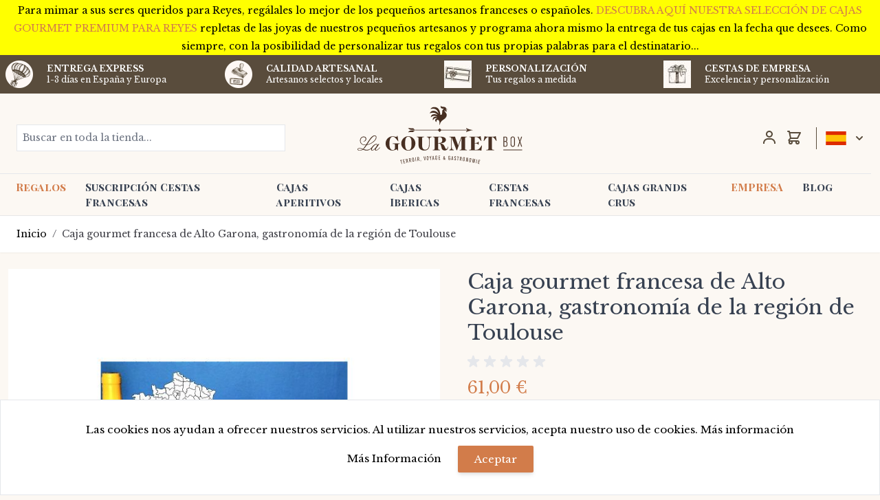

--- FILE ---
content_type: text/html; charset=UTF-8
request_url: https://www.lagourmetbox.com/es/caja-regalo-gourmet-occitania-toulouse.html
body_size: 68468
content:
<!doctype html>
<html lang="es">
<head prefix="og: http://ogp.me/ns# fb: http://ogp.me/ns/fb# product: http://ogp.me/ns/product#">
    <meta charset="utf-8"/>
<meta name="title" content="Nuestra Cesta Gourmet Francesa de la región  Toulouse para los sibaritas curiosos"/>
<meta name="description" content="Una cesta regalo gourmet elegante para probar lo mejor de la gastronomía de Alta Garona, una región francesa sorprendente para los sibaritas curiosos... Entrega en 1 día en su casa. "/>
<meta name="keywords" content="caja regalo gourmet, cesta regalo francesa, caja regalo francesa, cesta gourmet, cesta gourmet francesa de alta garona, cesta francesa, cesta, cesta gourmet toulouse, caja regalo gourmet francesa, delicatessen franceses, gastronomía toulouse , caja gourmet francesa, cesta gourmet artesanal, gastronomia, regalo, gourmet, francia, caja, frances, francesa, vino, alta garona, cassoulet, violeta, toulouse, oca, "/>
<meta name="robots" content="INDEX,FOLLOW"/>
<meta name="viewport" content="width=device-width, initial-scale=1"/>
<title>Nuestra Cesta Gourmet Francesa de la región  Toulouse para los sibaritas curiosos</title>
<link  rel="stylesheet" type="text/css"  media="all" href="https://www.lagourmetbox.com/static/version1766496668/frontend/lagourmetbox/default/es_ES/css/styles.css" />
<link  rel="stylesheet" type="text/css"  media="all" href="https://www.lagourmetbox.com/static/version1766496668/frontend/lagourmetbox/default/es_ES/Magehq_MultiCoupons/css/multicoupons.css" />
<link  rel="icon" type="image/x-icon" href="https://www.lagourmetbox.com/static/version1766496668/frontend/lagourmetbox/default/es_ES/Magento_Theme/favicon.ico" />
<link  rel="shortcut icon" type="image/x-icon" href="https://www.lagourmetbox.com/static/version1766496668/frontend/lagourmetbox/default/es_ES/Magento_Theme/favicon.ico" />
<link  rel="canonical" href="https://www.lagourmetbox.com/es/caja-regalo-gourmet-occitania-toulouse.html" />
<link  rel="alternate" hreflang="es" href="https://www.lagourmetbox.com/es/caja-regalo-gourmet-occitania-toulouse.html" />
<link  rel="alternate" hreflang="fr" href="https://www.lagourmetbox.com/fr/coffret-cadeau-gourmand-garonne-toulouse.html" />
<link  rel="alternate" hreflang="en" href="https://www.lagourmetbox.com/en/food-gift-basket-occitan-toulouse.html" />
<link  rel="alternate" hreflang="de" href="https://www.lagourmetbox.com/de/franzoesische-gourmetbox-toulouse.html" />
<link  rel="alternate" hreflang="it" href="https://www.lagourmetbox.com/it/coffret-cadeau-gourmand-garonne-toulouse.html" />
<!-- Start of  Zendesk Widget script -->
<script id="ze-snippet" src="https://static.zdassets.com/ekr/snippet.js?key=2cc37dc5-6c9e-43f9-9e63-6e45925cd852"> </script>
<script type="text/javascript">  zE('webWidget', 'setLocale', 'es');</script>
<!-- End of  Zendesk Widget script -->    
<!-- Google Tag Manager by MagePal -->
<script type="text/javascript">
    window.dataLayer = window.dataLayer || [];


    function initMagepalGtmDatalayer_4f71f1c5e6503faecb6d9e35a59f2399() {
        'use strict';

        let lastPushedCart = {};
        let lastPushedCustomer = {};

        function objectKeyExist(object)
        {
            const items = Array.isArray(object) ? object : Object.values(object);
            return items.reduce((acc, v) => (acc || v.customer || v.cart), false);
            // return _.some(object, function (o) {
            //     return !_.isEmpty(_.pick(o, ['customer', 'cart']));
            // })
        }

        const isObject = x => x === Object(x);
        const has = (x, p) => isObject(x) && x.hasOwnProperty(p);
        const isEqual = (x, y) => JSON.stringify(x) === JSON.stringify(y);

        //Update datalayer
        function updateDataLayer(_gtmDataLayer, _dataObject, _forceUpdate)
        {
            let customer = {isLoggedIn : false},
                cart = {hasItems: false};

            if (_gtmDataLayer !== undefined && (!objectKeyExist(_gtmDataLayer) || _forceUpdate)) {
                if (isObject(_dataObject) && has(_dataObject, 'customer')) {
                    customer = _dataObject.customer;
                }

                if (isObject(_dataObject) && has(_dataObject, 'cart')) {
                    cart = _dataObject.cart;
                }

                if (!isEqual(lastPushedCart, cart) || !isEqual(lastPushedCustomer, customer)) {
                    window.dispatchEvent(new CustomEvent('mpCustomerSession', {detail: [customer, cart, _gtmDataLayer]}));
                    //$('body').trigger('mpCustomerSession', [customer, cart, _gtmDataLayer]);
                    _gtmDataLayer.push({'event': 'mpCustomerSession', 'customer': customer, 'cart': cart});

                    lastPushedCustomer = customer;
                    lastPushedCart = cart;
                }
            }
        }

        function isTrackingAllowed(config)
        {
            let allowServices = false,
                allowedCookies,
                allowedWebsites;

            if (!config.isGdprEnabled || (!config.isGdprEnabled && !config.addJsInHeader)) {
                allowServices = true;
            } else if (config.isCookieRestrictionModeEnabled && config.gdprOption === 1) {
                allowedCookies = hyva.getCookie(config.cookieName);

                if (allowedCookies !== null) {
                    allowedWebsites = JSON.parse(allowedCookies);

                    if (allowedWebsites[config.currentWebsite] === 1) {
                        allowServices = true;
                    }
                }
            } else if (config.gdprOption === 2) {
                allowServices = hyva.getCookie(config.cookieName) !== null;
            } else if (config.gdprOption === 3) {
                allowServices = hyva.getCookie(config.cookieName) === null;
            }

            return allowServices;
        }

        //load gtm
        function initTracking(dataLayerName, accountId, containerCode)
        {
            window.dispatchEvent(new CustomEvent('gtm:beforeInitialize'));

            (function (w, d, s, l, i) {
                w[l] = w[l] || [];
                w[l].push({
                    'gtm.start':
                        new Date().getTime(), event: 'gtm.js'
                });
                var f = d.getElementsByTagName(s)[0],
                    j = d.createElement(s), dl = l != dataLayerName ? '&l=' + l : '';
                j.async = true;
                j.src = '//www.googletagmanager.com/gtm.js?id=' + i + dl + containerCode;
                f.parentNode.insertBefore(j, f);
            })(window, document, 'script', dataLayerName, accountId);
            window.dispatchEvent(new CustomEvent('gtm:afterInitialize'));
        }

        function pushData(dataLayerName, dataLayer)
        {
            //if (_.isArray(dataLayer)) {
            if (Array.isArray(dataLayer)) {
                //_.each(dataLayer, function (data) {
                dataLayer.forEach(function (data) {
                    window[dataLayerName].push(data);
                });
            }
        }

        const config = {
            dataLayer: "dataLayer",
            gdprOption: 0,
            isGdprEnabled: 0,
            isCookieRestrictionModeEnabled: 0,
        };

                config.currentWebsite = 1;
        config.cookieName = "user_allowed_save_cookie";
        config.accountId = "GTM-NF3D4SQ";
        config.data = [{"ecommerce":{"currencyCode":"EUR"},"pageType":"catalog_product_view","list":"detail"},{"event":"productPage","product":{"id":"102","sku":"Box_2001_HAUTE_GARONNE","parent_sku":"Box_2001_HAUTE_GARONNE","product_type":"simple","name":"Caja gourmet francesa de Alto Garona, gastronom\u00eda de la regi\u00f3n de Toulouse","price":55.45,"attribute_set_id":"4","path":"Caja gourmet francesa de Alto Garona, gastronom\u00eda de la regi\u00f3n de Toulouse","category":null,"image_url":"https:\/\/www.lagourmetbox.com\/media\/catalog\/product\/l\/a\/la_gourmet_box_toulouse_carte.jpg"}}];
        config.addJsInHeader = 0;
        config.containerCode = "";
        
        window[config.dataLayer] = window[config.dataLayer] || [];

        if (has(config, 'accountId') && isTrackingAllowed(config)) {
            pushData(config.dataLayer, config.data);
            initTracking(config.dataLayer, config.accountId, config.containerCode);
        }

        const gtmDataLayer = window[config.dataLayer];

        window.addEventListener("private-content-loaded", event => {
            const dataObject = event.detail.data['magepal-gtm-jsdatalayer'] || {};
            updateDataLayer(gtmDataLayer, dataObject, true)
        });

        // dataObject.subscribe(function (_dataObject) {
        //     updateDataLayer(gtmDataLayer, _dataObject, true);
        // }, this);

        // if (!_.contains(customerData.getExpiredKeys(), 'magepal-gtm-jsdatalayer')) {
        //     updateDataLayer(gtmDataLayer, dataObject(), false);
        // }

    }
    window.addEventListener('DOMContentLoaded', initMagepalGtmDatalayer_4f71f1c5e6503faecb6d9e35a59f2399);

</script>
<!-- End Google Tag Manager by MagePal -->
<script>
//<![CDATA[
try {
    smileTracker.setConfig({
        beaconUrl        : 'https://www.lagourmetbox.com/es/elasticsuite/tracker/hit/image/h.png',
        telemetryUrl     : 'https://t.elasticsuite.io/track',
        telemetryEnabled : '',
        sessionConfig    : {"visit_cookie_name":"STUID","visit_cookie_lifetime":"3600","visitor_cookie_lifetime":"365","visitor_cookie_name":"STVID","domain":"www.lagourmetbox.com","path":"\/"},
    });

    smileTracker.addPageVar('store_id', '1');

    require(['Smile_ElasticsuiteTracker/js/user-consent'], function (userConsent) {
        if (userConsent({"cookieRestrictionEnabled":"0","cookieRestrictionName":"user_allowed_save_cookie"})) {
            smileTracker.sendTag();
        }
    });
} catch (err) {
    ;
}
//]]>
</script>


<meta property="og:type" content="product"/>
<meta property="og:url" content="https://www.lagourmetbox.com/es/caja-regalo-gourmet-occitania-toulouse.html"/>
<meta property="og:title" content="Nuestra Cesta Gourmet Francesa de la región  Toulouse para los sibaritas curiosos"/>
<meta property="og:description" content="La Gourmet Box te lleva a la regi&amp;oacute;n del Alto Garona, cuya capital es Toulouse, para descubrir su generosa gastronom&amp;iacute;a, t&amp;iacute;picamente occitana, en la encrucijada de las cocinas de la llanura gascona y del Languedoc. Una caja del suroeste de Francia muy gourmet, que no te puedes perder si eres un sibarita curioso.
Contenido de su caja gourmet :
&amp;bull; 1 botella de vino tinto natural de la D.O. Fronton  (75 cl),&amp;bull; humus de alubias blancas “Lingot” de Lauragais (90 g),&amp;bull; Deliciosas rillettes de ganso del suroeste de Francia (180 g),&amp;bull; Tarro de ajo rosado de Lautrec en puré  (180 g),&amp;bull; El verdadero cassoulet tradicional del suroeste de Francia (840 g),&amp;bull; Malvaviscos suaves y fundentes hechos “a la antigua” ,&amp;bull; Irresistibles brownies orgánicos,&amp;bull; infusiones y tés de violeta de Toulouse.
Detalles sobre los productos y sobre nuestros artesanos a continuaci&amp;oacute;n."/>
<meta property="og:image" content="https://www.lagourmetbox.com/media/catalog/product/cache/daa80ab65d9524a515080ff5ed740170/l/a/la_gourmet_box_toulouse_carte.jpg"/>
<meta property="og:site_name" content="La Gourmet Box"/>
<meta property="product:price:amount" content="61"/>
<meta property="product:price:currency" content="EUR"/>
<meta property="product:availability" content="out of stock"/>
</head>
<body class="hide-registration-note overflow-x-hidden catalog-product-view product-caja-regalo-gourmet-occitania-toulouse page-layout-1column" id="html-body"  >

<!-- Google Tag Manager by MagePal -->
<noscript><iframe src="//www.googletagmanager.com/ns.html?id=GTM-NF3D4SQ"
height="0" width="0" style="display:none;visibility:hidden"></iframe></noscript>
<!-- End Google Tag Manager by MagePal -->
<div class="mst-gdpr__cookie-bar-wrapper block relative z-200" id="gdprCookieBar" x-data="initMstGdprCookieBar()" x-init="initDisplay()">
    <div class="mst-gdpr__cookie-bar bg-white border border-gray-200 bottom-0 w-full fixed items-center text-center px-12 py-8 shadow-md z-50"
         x-bind:class="{'opacity-70': isLoading}"
         x-show="isBarVisible"
         style="display: none">
        <div class="consent-text">
            Las cookies nos ayudan a ofrecer nuestros servicios. Al utilizar nuestros servicios, acepta nuestro uso de cookies. <a href="/es/gourmet-condiciones-terminos.html">Más información</a>        </div>

        <div class="mst-gdpr__buttons mt-3">
            <button type="button"
                    class="action mr-5 inline-block"
                    x-bind:class="{'opacity-0': isLoading}"
                    @click="openSettings">
                <span>Más Información</span>
            </button>

            <button class="action btn inline-block"
                    data-trigger-settings="agree"
                    x-bind:class="{'opacity-0': isLoading}"
                    @click="handleAllow"><span>Aceptar</span></button>
        </div>
    </div>
    <div class="mst-gdpr__cookie-bar-overlay bg-white fixed h-full left-0 opacity-60 top-0 w-full z-40"
         style="display: none"
         id="gdprCookieBarOverlay" x-show="isScreenLocked"></div>
</div>
<script>
    function initMstGdprCookieBar() {
        'use strict';
        const cookieGroupName = 'gdpr_cookie_groups';
        const consentCookieName = 'gdpr_cookie_consent'
        
        return {
            isLoading: false,
            isBarVisible: false,
            isScreenLocked: false,
            initDisplay: function () {
                !hyva.getCookie(cookieGroupName) || !hyva.getCookie(consentCookieName)
                    ? this.show()
                    : this.hide();
            },
            show: function () {
                this.isBarVisible = true;
                this.isScreenLocked = window.location.href.indexOf('cookie') === -1 && 0;
                if (this.isScreenLocked) {
                    document.querySelector('body').style.overflow = 'hidden';
                }
            },
            hide: function () {
                this.isBarVisible = false;
                this.isScreenLocked = false;
                document.querySelector('body').style.overflow = 'auto';
            },
            handleAllow: function () {
                this.isLoading = true;

                const checkedGroups = document.querySelectorAll('.cookie-group-container .checkbox:checked');
                const checked = Array.from(checkedGroups || []);
                const body = checked.reduce((body, item) => {
                    body.append('group_ids[]', item.dataset.groupId);
                    return body;
                }, new URLSearchParams({form_key: hyva.getFormKey()}))

                fetch('https://www.lagourmetbox.com/es/gdpr_cookie/cookie/allow/', {
                    method: 'post',
                    body: body,
                    headers: {contentType: 'application/x-www-form-urlencoded; charset=UTF-8'}
                })
                    .then(() => this.hide())
                    .finally(() => this.isLoading = false)
            },
            openSettings: function () {
                window.dispatchEvent(new CustomEvent('mst-gdpr-cookie-settings-open'));
            }
        };
    }
</script>
<script>

    (function (config) {
        function deleteDisallowedCookies() {

            if (!hyva.getCookie(config.consentCookieName)) {
                return;
            }

            const allowedGroups = unescape(hyva.getCookie(config.groupCookieName)).split(',');
            const groupIds = Object.keys(config.groups || {});
            const disallowedGroupIds = groupIds.filter(groupId => !allowedGroups.includes(groupId));

            setInterval(() => {
                disallowedGroupIds.forEach(groupId => {
                    config.groups[groupId].forEach(cookieCode => hyva.setCookie(cookieCode, '', -1));
                });
            }, 5000);
        }

        window.addEventListener('DOMContentLoaded', deleteDisallowedCookies, {once: true});

    })({"groups":{"1":["cart","category_info","compare","customer","customer_auth","customer_info"],"2":["customer_segment_ids","external_no_cache","frontend","guest_view","last_category","last_product","newmessage","no_cache","persistent_shopping_cart"],"3":["recentlycompared","stf","store","user_allowed_save_cookie","viewed_product_ids","wishlist","wishlist_cnt","_ga"]},"groupCookieName":"gdpr_cookie_groups","consentCookieName":"gdpr_cookie_consent"})
</script>

<div class="relative z-30"
     x-data="initGdprSettingsModal()" x-init="init()">
    <div class="fixed w-full h-full flex items-center justify-center" x-show="open">
        <div class="absolute bg-black h-full opacity-50 w-full" x-on:click="close"
             style="display: none"
             x-show="open"></div>
        <div class="bg-white border border-gray-200 content h-full lg:max-w-4xl max-w-sm md:h-4/6 md:max-w-md overflow-auto overscroll-contain p-12 rounded-md z-20"
             style="display: none"
             x-show.transition.origin.top="open">
            <div class="border-b border-gray-500 flex justify-between mb-3 pb-4">
                <div class="text-3xl">Resumen de privacidad</div>
                <div class="cursor-pointer pt-1"
                     x-on:click="close"><svg xmlns="http://www.w3.org/2000/svg" fill="none" viewBox="0 0 24 24" stroke="currentColor" class="w-6 h-6" width="6" height="6">
  <path stroke-linecap="round" stroke-linejoin="round" stroke-width="2" d="M6 18L18 6M6 6l12 12"/>
</svg>
</div>
            </div>
            Este sitio web utiliza cookies para mejorar su experiencia mientras navega por el sitio web. De estas cookies, las cookies que se clasifican como necesarias se almacenan en su navegador, ya que son esenciales para el funcionamiento de las funcionalidades básicas del sitio web. También utilizamos cookies de terceros que nos ayudan a analizar y comprender cómo utiliza este sitio web. Estas cookies se almacenarán en su navegador solo con su consentimiento. También tiene la opción de optar por no recibir estas cookies. Pero la exclusión voluntaria de algunas de estas cookies puede tener un efecto en su experiencia de navegación.            <div class="group-content">
                                    <div class="cookie-group-container cookie-group-container-1 border border-gray-300 mt-4 p-6 rounded-2xl shadow-sm"
     x-data="{open1: false}">
    <div class="flex flex justify-between">
        <div class="title text-lg cursor-pointer"
            x-on:click="open1 = !open1">
            <span x-show="! open1"><svg xmlns="http://www.w3.org/2000/svg" fill="none" viewBox="0 0 24 24" stroke="currentColor" class="h-6 inline mr-2 w-6" width="6" height="6">
  <path stroke-linecap="round" stroke-linejoin="round" stroke-width="2" d="M5 15l7-7 7 7"/>
</svg>
</span>
            <span x-show="open1" style="display: none"><svg xmlns="http://www.w3.org/2000/svg" fill="none" viewBox="0 0 24 24" stroke="currentColor" class="h-6 inline mr-2 w-6" width="6" height="6">
  <path stroke-linecap="round" stroke-linejoin="round" stroke-width="2" d="M19 9l-7 7-7-7"/>
</svg>
</span>
            Essential        </div>

        <input class="checkbox disabled:opacity-40" type="checkbox" value="1" disabled checked data-group-id="1" name="allowed-group-1">
    </div>

    <div class="content mt-4 pl-5" x-show.transition.origin.top="open1" style="display: none">
        <div>
                    </div>
        <div class="cookie-list">
            <strong>Cookie list:</strong>
                            CART                            CATEGORY_INFO                            COMPARE                            CUSTOMER                            CUSTOMER_AUTH                            CUSTOMER_INFO                    </div>
    </div>

</div>
                                    <div class="cookie-group-container cookie-group-container-2 border border-gray-300 mt-4 p-6 rounded-2xl shadow-sm"
     x-data="{open2: false}">
    <div class="flex flex justify-between">
        <div class="title text-lg cursor-pointer"
            x-on:click="open2 = !open2">
            <span x-show="! open2"><svg xmlns="http://www.w3.org/2000/svg" fill="none" viewBox="0 0 24 24" stroke="currentColor" class="h-6 inline mr-2 w-6" width="6" height="6">
  <path stroke-linecap="round" stroke-linejoin="round" stroke-width="2" d="M5 15l7-7 7 7"/>
</svg>
</span>
            <span x-show="open2" style="display: none"><svg xmlns="http://www.w3.org/2000/svg" fill="none" viewBox="0 0 24 24" stroke="currentColor" class="h-6 inline mr-2 w-6" width="6" height="6">
  <path stroke-linecap="round" stroke-linejoin="round" stroke-width="2" d="M19 9l-7 7-7-7"/>
</svg>
</span>
            Mercadotecnia        </div>

        <input class="checkbox disabled:opacity-40" type="checkbox" value="1"  checked data-group-id="2" name="allowed-group-2">
    </div>

    <div class="content mt-4 pl-5" x-show.transition.origin.top="open2" style="display: none">
        <div>
                    </div>
        <div class="cookie-list">
            <strong>Cookie list:</strong>
                            CUSTOMER_SEGMENT_IDS                            EXTERNAL_NO_CACHE                            FRONTEND                            GUEST-VIEW                            LAST_CATEGORY                            LAST_PRODUCT                            NEWMESSAGE                            NO_CACHE                            PERSISTENT_SHOPPING_CART                    </div>
    </div>

</div>
                                    <div class="cookie-group-container cookie-group-container-3 border border-gray-300 mt-4 p-6 rounded-2xl shadow-sm"
     x-data="{open3: false}">
    <div class="flex flex justify-between">
        <div class="title text-lg cursor-pointer"
            x-on:click="open3 = !open3">
            <span x-show="! open3"><svg xmlns="http://www.w3.org/2000/svg" fill="none" viewBox="0 0 24 24" stroke="currentColor" class="h-6 inline mr-2 w-6" width="6" height="6">
  <path stroke-linecap="round" stroke-linejoin="round" stroke-width="2" d="M5 15l7-7 7 7"/>
</svg>
</span>
            <span x-show="open3" style="display: none"><svg xmlns="http://www.w3.org/2000/svg" fill="none" viewBox="0 0 24 24" stroke="currentColor" class="h-6 inline mr-2 w-6" width="6" height="6">
  <path stroke-linecap="round" stroke-linejoin="round" stroke-width="2" d="M19 9l-7 7-7-7"/>
</svg>
</span>
            Google Analytics        </div>

        <input class="checkbox disabled:opacity-40" type="checkbox" value="1"  checked data-group-id="3" name="allowed-group-3">
    </div>

    <div class="content mt-4 pl-5" x-show.transition.origin.top="open3" style="display: none">
        <div>
                    </div>
        <div class="cookie-list">
            <strong>Cookie list:</strong>
                            RECENTLYCOMPARED                            STF                            STORE                            USER_ALLOWED_SAVE_COOKIE                            VIEWED_PRODUCT_IDS                            WISHLIST                            WISHLIST_CNT                            GA                    </div>
    </div>

</div>
                            </div>
            <button class="btn btn-primary ml-auto mt-4 text-sm cursor-pointer"
                    x-on:click="close"><span>Guardar</span></button></div>
    </div>
</div>
<script>
    function initGdprSettingsModal() {
        return {
            open: false,
            close: function () {
                this.open = false;
                document.querySelector('body').style.overflow = 'auto';
            },
            init: function () {
                window.addEventListener('mst-gdpr-cookie-settings-open', () => {
                    document.querySelector('body').style.overflow = 'hidden';
                    this.open = true;
                })
            }
        };
    }
</script>
<script>
    var BASE_URL = 'https://www.lagourmetbox.com/es/';
    var THEME_PATH = 'https://www.lagourmetbox.com/static/version1766496668/frontend/lagourmetbox/default/es_ES';
    var COOKIE_CONFIG = {
        "expires": null,
        "path": "\u002F",
        "domain": ".www.lagourmetbox.com",
        "secure": false,
        "lifetime": "36000000000",
        "cookie_restriction_enabled": false    };
    var CURRENT_STORE_CODE = 'es';
    var CURRENT_WEBSITE_ID = '1';

    window.hyva = window.hyva || {}

    window.cookie_consent_groups = window.cookie_consent_groups || {}
    window.cookie_consent_groups['necessary'] = true;

    window.cookie_consent_config = window.cookie_consent_config || {};
    window.cookie_consent_config['necessary'] = [].concat(
        window.cookie_consent_config['necessary'] || [],
        [
            'user_allowed_save_cookie',
            'form_key',
            'mage-messages',
            'private_content_version',
            'mage-cache-sessid',
            'last_visited_store',
            'section_data_ids'
        ]
    );
</script>
<script>
    'use strict';
    (function( hyva, undefined ) {

        function lifetimeToExpires(options, defaults) {

            var lifetime = options.lifetime || defaults.lifetime;

            if (lifetime) {
                var date = new Date;
                date.setTime(date.getTime() + lifetime * 1000);
                return date;
            }

            return null;
        }

        function generateRandomString() {

            const allowedCharacters = '0123456789abcdefghijklmnopqrstuvwxyzABCDEFGHIJKLMNOPQRSTUVWXYZ',
                length = 16;

            let formKey = '',
                charactersLength = allowedCharacters.length;

            for (var i = 0; i < length; i++) {
                formKey += allowedCharacters[Math.round(Math.random() * (charactersLength - 1))]
            }

            return formKey;
        }

        const cookieTempStorage = {};

        const internalCookie = {
            get(name) {
                const v = document.cookie.match('(^|;) ?' + name + '=([^;]*)(;|$)');
                return v ? v[2] : null;
            },
            set(name, value, days, skipSetDomain) {
                let expires,
                    path,
                    domain,
                    secure,
                    samesite;

                const defaultCookieConfig = {
                    expires: null,
                    path: '/',
                    domain: null,
                    secure: false,
                    lifetime: null,
                    samesite: 'lax'
                };

                const cookieConfig = window.COOKIE_CONFIG || {};

                expires = days
                    ? lifetimeToExpires({lifetime: 24 * 60 * 60 * days, expires: null}, defaultCookieConfig)
                    : lifetimeToExpires(window.COOKIE_CONFIG, defaultCookieConfig) || defaultCookieConfig.expires;

                path = cookieConfig.path || defaultCookieConfig.path;
                domain = !skipSetDomain && (cookieConfig.domain || defaultCookieConfig.domain);
                secure = cookieConfig.secure || defaultCookieConfig.secure;
                samesite = cookieConfig.samesite || defaultCookieConfig.samesite;

                document.cookie = name + "=" + encodeURIComponent(value) +
                    (expires ? '; expires=' + expires.toGMTString() : '') +
                    (path ? '; path=' + path : '') +
                    (domain ? '; domain=' + domain : '') +
                    (secure ? '; secure' : '') +
                    (samesite ? '; samesite=' + samesite : 'lax');
            },
            isWebsiteAllowedToSaveCookie() {
                const allowedCookies = this.get('user_allowed_save_cookie');
                if (allowedCookies) {
                    const allowedWebsites = JSON.parse(unescape(allowedCookies));

                    return allowedWebsites[CURRENT_WEBSITE_ID] === 1;
                }
                return false;
            },
            getGroupByCookieName(name) {
                const cookieConsentConfig = window.cookie_consent_config || {};
                let group = null;
                for (let prop in cookieConsentConfig) {
                    if (!cookieConsentConfig.hasOwnProperty(prop)) continue;
                    if (cookieConsentConfig[prop].includes(name)) {
                        group = prop;
                        break;
                    }
                }
                return group;
            },
            isCookieAllowed(name) {
                const cookieGroup = this.getGroupByCookieName(name);
                return cookieGroup
                    ? window.cookie_consent_groups[cookieGroup]
                    : this.isWebsiteAllowedToSaveCookie();
            },
            saveTempStorageCookies() {
                for (const [name, data] of Object.entries(cookieTempStorage)) {
                    if (this.isCookieAllowed(name)) {
                        this.set(name, data['value'], data['days'], data['skipSetDomain']);
                        delete cookieTempStorage[name];
                    }
                }
            }
        };

        hyva.getCookie = (name) => {
            const cookieConfig = window.COOKIE_CONFIG || {};

            if (cookieConfig.cookie_restriction_enabled && ! internalCookie.isCookieAllowed(name)) {
                return cookieTempStorage[name] ? cookieTempStorage[name]['value'] : null;
            }

            return internalCookie.get(name);
        }

        hyva.setCookie = (name, value, days, skipSetDomain) => {
            const cookieConfig = window.COOKIE_CONFIG || {};

            if (cookieConfig.cookie_restriction_enabled && ! internalCookie.isCookieAllowed(name)) {
                cookieTempStorage[name] = {value, days, skipSetDomain};
                return;
            }
            return internalCookie.set(name, value, days, skipSetDomain);
        }

        hyva.getBrowserStorage = () => {
            const browserStorage = window.localStorage || window.sessionStorage;
            if (!browserStorage) {
                console.warn('Browser Storage is unavailable');
                return false;
            }
            try {
                browserStorage.setItem('storage_test', 1);
                browserStorage.removeItem('storage_test');
            } catch (error) {
                console.warn('Browser Storage is not accessible', error);
                return false;
            }
            return browserStorage;
        }

        hyva.postForm = (postParams) => {
            const form = document.createElement("form");

            let data = postParams.data;

            if (!data.uenc) {
                data.uenc = btoa(window.location.href);
            }
            form.method = "POST";
            form.action = postParams.action;

            Object.keys(postParams.data).map(key => {
                const field = document.createElement("input");
                field.type = 'hidden'
                field.value = postParams.data[key];
                field.name = key;
                form.appendChild(field);
            });

            const form_key = document.createElement("input");
            form_key.type = 'hidden';
            form_key.value = hyva.getFormKey();
            form_key.name="form_key";
            form.appendChild(form_key);

            document.body.appendChild(form);

            form.submit();
        }

        hyva.getFormKey = function () {
            let formKey = hyva.getCookie('form_key');

            if (!formKey) {
                formKey = generateRandomString();
                hyva.setCookie('form_key', formKey);
            }

            return formKey;
        }

        hyva.formatPrice = (value, showSign) => {
            var formatter = new Intl.NumberFormat(
                'es\u002DES',
                {
                    style: 'currency',
                    currency: 'EUR',
                    signDisplay: showSign ? "always" : "auto"
                }
            );
            return (typeof Intl.NumberFormat.prototype.formatToParts === 'function') ?
                formatter.formatToParts(value).map(({type, value}) => {
                    switch (type) {
                        case 'currency':
                            return '€' || value;
                        case 'minusSign':
                            return '- ';
                        case 'plusSign':
                            return '+ ';
                        default :
                            return value;
                    }
                }).reduce((string, part) => string + part) :
                formatter.format(value);
        }

        const formatStr = function (str, nStart) {
            const args = Array.from(arguments).slice(2);

            return str.replace(/(%+)([0-9]+)/g, (m, p, n) => {
                const idx = parseInt(n) - nStart;

                if (args[idx] === null || args[idx] === void 0) {
                    return m;
                }
                return p.length % 2
                    ? p.slice(0, -1).replace('%%', '%') + args[idx]
                    : p.replace('%%', '%') + n;
            })
        }

        hyva.str = function (string) {
            const args = Array.from(arguments);
            args.splice(1, 0, 1);

            return formatStr.apply(undefined, args);
        }

        hyva.strf = function () {
            const args = Array.from(arguments);
            args.splice(1, 0, 0);

            return formatStr.apply(undefined, args);
        }

        /**
         * Take a html string as `content` parameter and
         * extract an element from the DOM to replace in
         * the current page under the same selector,
         * defined by `targetSelector`
         */
        hyva.replaceDomElement = (targetSelector, content) => {

            // Parse the content and extract the DOM node using the `targetSelector`
            const parser = new DOMParser();
            const doc = parser.parseFromString(content, 'text/html');
            const contentNode = doc.querySelector(targetSelector);

            // Bail if content can't be found
            if (!contentNode) {
                return;
            }

            // Extract all the script tags from the new content.
            // Script tags won't execute when inserted into a dom-element directly,
            // therefore we need to inject them to the head of the document.
            const tmpScripts = contentNode.getElementsByTagName('script');

            if (tmpScripts.length > 0) {
                // Push all script tags into an array
                // (to prevent dom manipulation while iterating over dom nodes)
                const scripts = [];
                for (let i = 0; i < tmpScripts.length; i++) {
                    scripts.push(tmpScripts[i]);
                }

                // Iterate over all script tags and duplicate+inject each into the head
                for (let i = 0; i < scripts.length; i++) {
                    let script = document.createElement('script');
                    script.innerHTML = scripts[i].innerHTML;

                    document.head.appendChild(script);

                    // Remove the original (non-executing) node from the page
                    scripts[i].parentNode.removeChild(scripts[i]);
                }
            }

            // Replace the old DOM node with the new content
            document.querySelector(targetSelector).replaceWith(contentNode);

            // Reload customerSectionData and display cookie-messages if present
            window.dispatchEvent(new CustomEvent("reload-customer-section-data"));
            hyva.initMessages();
        }

        const replace = {['+']: '-', ['/']: '_', ['=']: ','};
        hyva.getUenc = () => btoa(window.location.href).replace(/[+/=]/g, match => replace[match]);

        window.addEventListener('user-allowed-save-cookie', () => internalCookie.saveTempStorageCookies())

    }( window.hyva = window.hyva || {} ));
</script>
<input name="form_key" type="hidden" value="2HVdS7M3OSxU70n5" /><div class="widget block block-static-block">
    <p style="font-size: 14px; line-height: 26px;">Para mimar a sus seres queridos para Reyes, regálales lo mejor de los pequeños artesanos franceses o españoles. <a title="Descubra aquí nuestra selección de cajas gourmet premium para las fiestas" href="https://www.lagourmetbox.com/es/regalos/cestas/ideas-regalos-reyes.html">DESCUBRA AQUÍ NUESTRA SELECCIÓN DE CAJAS GOURMET PREMIUM PARA REYES </a> repletas de las joyas de nuestros pequeños artesanos y programa ahora mismo la entrega de tus cajas en la fecha que desees. Como siempre, con la posibilidad de personalizar tus regalos con tus propias palabras para el destinatario...</p></div>
<div class="page-wrapper"><header class="page-header"><div class="panel wrapper"><div>
<div class="bg-brown">
    <main class="h-full overflow-y-auto">
        <div class="container mx-auto grid p-1">
            <!-- Cards -->
            <div class="grid gap-1 mb-0 grid-cols-3 md:grid-cols-4 items-center">
                                                                                                <div x-data="{ 'advantages_modal_1': false }"
                         @keydown.escape="advantages_modal_1' = false"                                             >
                        <!-- Card -->
                        <div class="flex items-center md:p-0 rounded-lg shadow-xs dark:bg-gray-800 ">
                            <div class="p-1 mr-1 md:mr-4 cursor-pointer" @click="advantages_modal_1 = true">
                                                                <img width="40" height="40" src="https://www.lagourmetbox.com/media/advantages/cache/40x40/default/image1.png" class="w-10"/>
                                                            </div>
                            <div>
                                                                <p class="text-tiny md:text-xs font-semibold text-white dark:text-gray-200 leading-3 pb-1 uppercase cursor-pointer leading-none">
                                    <span class="hidden md:block" @click="advantages_modal_1 = true">Entrega Express</span>
                                    <span class="block md:hidden" @click="advantages_modal_1 = true">Entrega Express</span>                                </p>
                                <p class="text-tiny md:text-xs font-medium text-white dark:text-gray-400 pb-0 cursor-pointer leading-none">
                                    <span class="hidden md:block" @click="advantages_modal_1 = true">1-3 días en España y Europa</span>
                                    <span class="block md:hidden" @click="advantages_modal_1 = true">1-3 días</span>                                </p>
                                                            </div>
                        </div>
                        <div
                            class="fixed inset-0 z-200 flex items-center justify-center overflow-auto bg-black bg-opacity-50"
                            x-show="advantages_modal_1"
                            x-cloak
                        >
                            <!-- Modal inner -->
                            <div
                                class="max-w-3xl px-6 py-4 mx-auto text-left bg-white rounded shadow-lg"
                                @click.away="advantages_modal_1 = false"
                                x-transition:enter="motion-safe:ease-out duration-300"
                                x-transition:enter-start="opacity-0 scale-90"
                                x-transition:enter-end="opacity-100 scale-100"
                            >
                                <!-- Title / Close-->
                                <div class="flex items-center justify-between">
                                    <div class="font-playfair uppercase text-orange text-3xl font-bold mb-2 text-center">Entrega Express</div>

                                    <button type="button" class="z-50 cursor-pointer" @click="advantages_modal_1 = false">
                                        <svg xmlns="http://www.w3.org/2000/svg" width="24" height="24" viewBox="0 0 24 24" fill="none" stroke="currentColor">
                                            <path stroke-linecap="round" stroke-linejoin="round" stroke-width="2" d="M6 18L18 6M6 6l12 12"/>
                                        </svg>
                                    </button>
                                </div>

                                <!-- content -->
                                <div class="text-brown-lightest text-base mb-2">Entrega de tus Cestas Gourmet en 1 o 2-3 días después de la confirmación de tu pedido (o en la fecha deseada), a domicilio o en un punto de recogida, en España y en Europa. </br> 
Para consultar nuestras tarifas de envío y plazos de entrega, haga clic <a href="https://www.lagourmetbox.com/es/entrega-tarifa-europa.html">AQUÍ</a></div>
                            </div>
                        </div>
                        <!-- Card -->
                    </div>
                                                                                                <div x-data="{ 'advantages_modal_2': false }"
                         @keydown.escape="advantages_modal_2' = false"                                             >
                        <!-- Card -->
                        <div class="flex items-center md:p-0 rounded-lg shadow-xs dark:bg-gray-800 ">
                            <div class="p-1 mr-1 md:mr-4 cursor-pointer" @click="advantages_modal_2 = true">
                                                                <img width="40" height="40" src="https://www.lagourmetbox.com/media/advantages/cache/40x40/default/terroir.png" class="w-10"/>
                                                            </div>
                            <div>
                                                                <p class="text-tiny md:text-xs font-semibold text-white dark:text-gray-200 leading-3 pb-1 uppercase cursor-pointer leading-none">
                                    <span class="hidden md:block" @click="advantages_modal_2 = true">Calidad Artesanal</span>
                                    <span class="block md:hidden" @click="advantages_modal_2 = true">Calidad Artesanal</span>                                </p>
                                <p class="text-tiny md:text-xs font-medium text-white dark:text-gray-400 pb-0 cursor-pointer leading-none">
                                    <span class="hidden md:block" @click="advantages_modal_2 = true">Artesanos selectos y locales</span>
                                    <span class="block md:hidden" @click="advantages_modal_2 = true">Premium</span>                                </p>
                                                            </div>
                        </div>
                        <div
                            class="fixed inset-0 z-200 flex items-center justify-center overflow-auto bg-black bg-opacity-50"
                            x-show="advantages_modal_2"
                            x-cloak
                        >
                            <!-- Modal inner -->
                            <div
                                class="max-w-3xl px-6 py-4 mx-auto text-left bg-white rounded shadow-lg"
                                @click.away="advantages_modal_2 = false"
                                x-transition:enter="motion-safe:ease-out duration-300"
                                x-transition:enter-start="opacity-0 scale-90"
                                x-transition:enter-end="opacity-100 scale-100"
                            >
                                <!-- Title / Close-->
                                <div class="flex items-center justify-between">
                                    <div class="font-playfair uppercase text-orange text-3xl font-bold mb-2 text-center">Calidad Artesanal</div>

                                    <button type="button" class="z-50 cursor-pointer" @click="advantages_modal_2 = false">
                                        <svg xmlns="http://www.w3.org/2000/svg" width="24" height="24" viewBox="0 0 24 24" fill="none" stroke="currentColor">
                                            <path stroke-linecap="round" stroke-linejoin="round" stroke-width="2" d="M6 18L18 6M6 6l12 12"/>
                                        </svg>
                                    </button>
                                </div>

                                <!-- content -->
                                <div class="text-brown-lightest text-base mb-2">Seleccionamos nuestros productos exclusivamente de pequeños productores locales que elaboran sus delicias gourmet respetando la tradición y nuestra tierra.</br> 
Para saber más sobre nuestra filosofía haga clic <a href="https://www.lagourmetbox.com/es/cesta-delicatessen-francia.html">AQUÍ</a></div>
                            </div>
                        </div>
                        <!-- Card -->
                    </div>
                                                                                                <div x-data="{ 'advantages_modal_3': false }"
                         @keydown.escape="advantages_modal_3' = false"                                             >
                        <!-- Card -->
                        <div class="flex items-center md:p-0 rounded-lg shadow-xs dark:bg-gray-800 ">
                            <div class="p-1 mr-1 md:mr-4 cursor-pointer" @click="advantages_modal_3 = true">
                                                                <img width="40" height="40" src="https://www.lagourmetbox.com/media/advantages/cache/40x40/default/personnalisation-panier-gourmand.jpg" class="w-10"/>
                                                            </div>
                            <div>
                                                                <p class="text-tiny md:text-xs font-semibold text-white dark:text-gray-200 leading-3 pb-1 uppercase cursor-pointer leading-none">
                                    <span class="hidden md:block" @click="advantages_modal_3 = true">Personalización</span>
                                    <span class="block md:hidden" @click="advantages_modal_3 = true">Regalos a medida</span>                                </p>
                                <p class="text-tiny md:text-xs font-medium text-white dark:text-gray-400 pb-0 cursor-pointer leading-none">
                                    <span class="hidden md:block" @click="advantages_modal_3 = true">Tus regalos a medida</span>
                                    <span class="block md:hidden" @click="advantages_modal_3 = true">Personalización</span>                                </p>
                                                            </div>
                        </div>
                        <div
                            class="fixed inset-0 z-200 flex items-center justify-center overflow-auto bg-black bg-opacity-50"
                            x-show="advantages_modal_3"
                            x-cloak
                        >
                            <!-- Modal inner -->
                            <div
                                class="max-w-3xl px-6 py-4 mx-auto text-left bg-white rounded shadow-lg"
                                @click.away="advantages_modal_3 = false"
                                x-transition:enter="motion-safe:ease-out duration-300"
                                x-transition:enter-start="opacity-0 scale-90"
                                x-transition:enter-end="opacity-100 scale-100"
                            >
                                <!-- Title / Close-->
                                <div class="flex items-center justify-between">
                                    <div class="font-playfair uppercase text-orange text-3xl font-bold mb-2 text-center">Personalización</div>

                                    <button type="button" class="z-50 cursor-pointer" @click="advantages_modal_3 = false">
                                        <svg xmlns="http://www.w3.org/2000/svg" width="24" height="24" viewBox="0 0 24 24" fill="none" stroke="currentColor">
                                            <path stroke-linecap="round" stroke-linejoin="round" stroke-width="2" d="M6 18L18 6M6 6l12 12"/>
                                        </svg>
                                    </button>
                                </div>

                                <!-- content -->
                                <div class="text-brown-lightest text-base mb-2">La Gourmet Box le ofrece la posibilidad de insertar en tus cajas gourmet 100% reciclables una elegante tarjeta con tu mensaje para el destinatario y de elegir la fecha de entrega sin coste adicional.</br> 
Para saber más sobre nuestras opciones de personalización, haga clic <a href="https://www.lagourmetbox.com/es/cheque-regalo-espana.html">AQUÍ</a></div>
                            </div>
                        </div>
                        <!-- Card -->
                    </div>
                                                                                                <div                          class="hidden md:block"                    >
                        <!-- Card -->
                        <div class="flex items-center md:p-0 rounded-lg shadow-xs dark:bg-gray-800 hidden md:flex">
                            <div class="p-1 mr-1 md:mr-4 cursor-pointer" @click="advantages_modal_4 = true">
                                <a href="https://www.lagourmetbox.com/es/cestas-lotes-empresas.html" title="Cestas de Empresa">                                <img width="40" height="40" src="https://www.lagourmetbox.com/media/advantages/cache/40x40/default/boutique-cadeau-gourmand.jpg" class="w-10"/>
                                </a>                            </div>
                            <div>
                                <a href="https://www.lagourmetbox.com/es/cestas-lotes-empresas.html" title="Cestas de Empresa">                                <p class="text-tiny md:text-xs font-semibold text-white dark:text-gray-200 leading-3 pb-1 uppercase cursor-pointer leading-none">
                                    <span class="hidden md:block" @click="advantages_modal_4 = true">Cestas de Empresa</span>
                                                                    </p>
                                <p class="text-tiny md:text-xs font-medium text-white dark:text-gray-400 pb-0 cursor-pointer leading-none">
                                    <span class="hidden md:block" @click="advantages_modal_4 = true">Excelencia y personalización</span>
                                                                    </p>
                                </a>                            </div>
                        </div>
                        <div
                            class="fixed inset-0 z-200 flex items-center justify-center overflow-auto bg-black bg-opacity-50"
                            x-show="advantages_modal_4"
                            x-cloak
                        >
                            <!-- Modal inner -->
                            <div
                                class="max-w-3xl px-6 py-4 mx-auto text-left bg-white rounded shadow-lg"
                                @click.away="advantages_modal_4 = false"
                                x-transition:enter="motion-safe:ease-out duration-300"
                                x-transition:enter-start="opacity-0 scale-90"
                                x-transition:enter-end="opacity-100 scale-100"
                            >
                                <!-- Title / Close-->
                                <div class="flex items-center justify-between">
                                    <div class="font-playfair uppercase text-orange text-3xl font-bold mb-2 text-center">Cestas de Empresa</div>

                                    <button type="button" class="z-50 cursor-pointer" @click="advantages_modal_4 = false">
                                        <svg xmlns="http://www.w3.org/2000/svg" width="24" height="24" viewBox="0 0 24 24" fill="none" stroke="currentColor">
                                            <path stroke-linecap="round" stroke-linejoin="round" stroke-width="2" d="M6 18L18 6M6 6l12 12"/>
                                        </svg>
                                    </button>
                                </div>

                                <!-- content -->
                                <div class="text-brown-lightest text-base mb-2"></div>
                            </div>
                        </div>
                        <!-- Card -->
                    </div>
                            </div>
    </main>
</div>
</div></div><a class="action skip sr-only contentarea"
   href="#contentarea">
    <span>
        Ir al contenido    </span>
</a>
<script defer>
    function initHeader () {
        return {
            searchOpen: false,
            cart: {},
            getData(data) {
                if (data.cart) { this.cart = data.cart }
            },
            menu: initHeaderNavigation()
        }
    }
</script>

<nav id="header"
     class="z-30 w-full border-b bg-container border-container"
     x-data="initHeader()"
     @keydown.window.escape="searchOpen = false;"
     @private-content-loaded.window="getData(event.detail.data)"
>
    <div class="container flex flex-wrap items-center justify-between w-full px-3 md:px-6 pt-3 mx-auto mt-0" id="header-container">

        <!--Search-->
        <div class="order-1 sm:order-2 lg:order-1 w-full pb-2 sm:w-auto sm:pb-0 flex md:flex-1" id="search-content">
            
<script>
    function initMiniSearchComponent() {
        return {
            "show":false,
            "formSelector":"#search_mini_form",
            "url":"https://www.lagourmetbox.com/es/search/ajax/suggest/",
            "destinationSelector":"#search_autocomplete",
            "templates": {"term":{"title":"Search terms","template":"Smile_ElasticsuiteCore\/autocomplete\/term"}},
            "priceFormat" : {"pattern":"%s\u00a0\u20ac","precision":2,"requiredPrecision":2,"decimalSymbol":",","groupSymbol":".","groupLength":3,"integerRequired":false},
            "minSearchLength" : 1,
            "searchResults": [],
            "getSearchResults": function getSearchResults() {
                var $this = this;

                $this.show = false;
                let url = $this.url + '?' + new URLSearchParams({
                    q: document.querySelector('#search').value,
                    _: Date.now()
                }).toString();
                fetch(url, {
                    method: 'GET',
                    headers: {'Content-Type': 'application/json'},
                }).then(function (response) {
                    if (response.ok) {
                        return response.json();
                    }
                }).then(function (data) {
                    $this.searchResults = data;
                    $this.show = data.length > 0;
                }).catch(function (error) {
                    console.log(error);
                });
            }
        }
    }
</script>
<div id="search-content" x-show="true" class="flex-1">

    <div class="md:container py-2 text-brown md:w-auto md:ml-0 md:pl-0 w-full items-center" x-data="initMiniSearchComponent()" @click.away="show = false">
        <form class="form minisearch" id="search_mini_form" action="https://www.lagourmetbox.com/es/catalogsearch/result/" method="get">
            <div class="relative">
                <label class="sr-only" for="search">
                    Buscar&#x20;en&#x20;toda&#x20;la&#x20;tienda...                </label>
                <input id="search"
                       x-on:input.debounce="getSearchResults()"
                       x-ref="searchInput"
                       type="search"
                       class="w-full p-2 text-sm leading-normal transition appearance-none text-grey-800
                    focus:outline-none focus:border-transparent border-gray-200"
                       autocapitalize="off" autocomplete="off" autocorrect="off"
                       name="q"
                       value=""
                       placeholder="Buscar&#x20;en&#x20;toda&#x20;la&#x20;tienda..."
                       maxlength="128"
                />
            </div>
            <div id="search_autocomplete" class="search-autocomplete relative w-full" x-show="show" style="display:none;">
                <div class="absolute bg-white border border-solid border-black z-50 w-full md:w-200 grid grid-cols-2 md:grid-cols-4 gap-4 p-3">
                    <template x-for="searchResult in searchResults">
                        <div>
                            <template x-if="searchResult.url">
                                <a class="w-full block hover:bg-gray-light" :href="searchResult.url" :title="searchResult.title">
                                    <div class="">
                                        <div class="">
                                            <img :src="searchResult.image" class="inline-block" />
                                        </div>
                                        <div class="col-span-3">
                                            <span class="text-sm" x-text="searchResult.title"></span>
                                        </div>
                                    </div>
                                </a>
                            </template>
                            <template x-if="searchResult.type == 'term'">
                                <a class="w-full block hover:bg-gray-light"
                                   x-bind:href="'https://www.lagourmetbox.com/es/catalogsearch/result/?q=' + searchResult.title"
                                   :title="searchResult.title">
                                    <div class="grid grid-cols-4 gap-4 p-2">
                                        <div class=""></div>
                                        <div class="col-span-3">
                                            <span class="text-sm" x-text="searchResult.title"></span>
                                            <span class="text-sm" x-text="searchResult.results"></span>
                                        </div>
                                    </div>
                                </a>
                            </template>
                        </div>
                    </template>
                </div>
            </div>
                    </form>
    </div>
</div>

            <!-- Languages Mobile -->
                <div x-data="{ open: false }" class="ml-5 mt-1"
    >
        <div class="relative text-left text-brown inline-block sm:hidden">
            <button @click.prevent="open = !open"
                    @click.away="open = false"
                    @keydown.window.escape="open=false"
                    type="button"
                    class="items-center flex justify-center w-full pt-2"
                    aria-haspopup="true"
                    aria-expanded="true"
            >
                <img height="32" width="32" class="h-8 inline-block" src="https://www.lagourmetbox.com/static/version1766496668/frontend/lagourmetbox/default/es_ES/images/flag-es.png" alt="Tienda Española"/>
                <svg xmlns="http://www.w3.org/2000/svg" viewBox="0 0 20 20" fill="currentColor" class="flex self-center h-5 w-5 -mr-1 ml-2" width="25" height="25">
  <path fill-rule="evenodd" d="M5.293 7.293a1 1 0 011.414 0L10 10.586l3.293-3.293a1 1 0 111.414 1.414l-4 4a1 1 0 01-1.414 0l-4-4a1 1 0 010-1.414z" clip-rule="evenodd"/>
</svg>
            </button>
            <nav x-cloak=""
                 x-show="open"
                 class="absolute right-0 top-full z-20 py-2 mt-1 overflow-auto origin-top-left rounded-sm shadow-lg lg:mt-3 bg-container-lighter text-brown">
                <div class="my-1" role="menu" aria-orientation="vertical" aria-labelledby="options-menu">
                                                                        <a href="https://www.lagourmetbox.com/es/stores/store/redirect/___store/fr/___from_store/es/uenc/aHR0cHM6Ly93d3cubGFnb3VybWV0Ym94LmNvbS9mci9jYWphLXJlZ2Fsby1nb3VybWV0LW9jY2l0YW5pYS10b3Vsb3VzZS5odG1s/"
                               class="block px-4 py-2 lg:px-5 lg:py-2 hover:bg-gray-100"
                            >
                                <img loading=lazy width="32" height="32" src="https://www.lagourmetbox.com/static/version1766496668/frontend/lagourmetbox/default/es_ES/images/flag-fr.png" alt="Boutique Française"/>
                            </a>
                                                                                                <a href="https://www.lagourmetbox.com/es/stores/store/redirect/___store/it/___from_store/es/uenc/aHR0cHM6Ly93d3cubGFnb3VybWV0Ym94LmNvbS9pdC9jYWphLXJlZ2Fsby1nb3VybWV0LW9jY2l0YW5pYS10b3Vsb3VzZS5odG1s/"
                               class="block px-4 py-2 lg:px-5 lg:py-2 hover:bg-gray-100"
                            >
                                <img loading=lazy width="32" height="32" src="https://www.lagourmetbox.com/static/version1766496668/frontend/lagourmetbox/default/es_ES/images/flag-it.png" alt="Italian"/>
                            </a>
                                                                                                                                            <a href="https://www.lagourmetbox.com/es/stores/store/redirect/___store/en/___from_store/es/uenc/aHR0cHM6Ly93d3cubGFnb3VybWV0Ym94LmNvbS9lbi9jYWphLXJlZ2Fsby1nb3VybWV0LW9jY2l0YW5pYS10b3Vsb3VzZS5odG1s/"
                               class="block px-4 py-2 lg:px-5 lg:py-2 hover:bg-gray-100"
                            >
                                <img loading=lazy width="32" height="32" src="https://www.lagourmetbox.com/static/version1766496668/frontend/lagourmetbox/default/es_ES/images/flag-en.png" alt="English Shop"/>
                            </a>
                                                                                                <a href="https://www.lagourmetbox.com/es/stores/store/redirect/___store/de/___from_store/es/uenc/aHR0cHM6Ly93d3cubGFnb3VybWV0Ym94LmNvbS9kZS9jYWphLXJlZ2Fsby1nb3VybWV0LW9jY2l0YW5pYS10b3Vsb3VzZS5odG1s/"
                               class="block px-4 py-2 lg:px-5 lg:py-2 hover:bg-gray-100"
                            >
                                <img loading=lazy width="32" height="32" src="https://www.lagourmetbox.com/static/version1766496668/frontend/lagourmetbox/default/es_ES/images/flag-de.png" alt="Deutsch Shoppen"/>
                            </a>
                                                            </div>
            </nav>
        </div>
    </div>
        </div>

        <!--Logo-->
        <div class="order-2 sm:order-2 lg:order-2 w-full md:pb-2 sm:w-auto sm:pb-0 flex-1" id="logo">
    <a class="flex items-center justify-center text-xl font-medium tracking-wide text-gray-800
        no-underline hover:no-underline font-title"
       href="https://www.lagourmetbox.com/es/"
       title="La&#x20;Gourmet&#x20;Box"
       aria-label="store logo">
        <img src="https://www.lagourmetbox.com/static/version1766496668/frontend/lagourmetbox/default/es_ES/images/logo.svg"
             title="La&#x20;Gourmet&#x20;Box"
             alt="La&#x20;Gourmet&#x20;Box"
             class="h-20 md:h-24 w-auto"
            width="189"            height="64"        />
    </a>
</div>

        <div class="flex items-center order-3 flex-1 justify-end md:z-50" id="account_menu">
            <!--Customer Icon & Dropdown-->
            
<div x-data="{ open: false }" class="relative inline-block ml-1 sm:ml-3 text-brown">
    <button id="customer-menu"
            type="button"
            class="block hover:text-black focus:outline-none"
            @click="open = true"
            aria-haspopup="true"
            aria-expanded="true"
            aria-label="Mi&#x20;Cuenta"
    >
        <svg xmlns="http://www.w3.org/2000/svg" width="24" height="24" viewBox="0 0 24 24" fill="currentColor"
             class="w-8 h-8 md:h-6 md:w-6" aria-hidden="true">
            <circle fill="none" cx="12" cy="7" r="3"></circle>
            <path d="M12 2C9.243 2 7 4.243 7 7s2.243 5 5 5 5-2.243 5-5S14.757 2 12 2zM12 10c-1.654
                0-3-1.346-3-3s1.346-3 3-3 3 1.346 3 3S13.654 10 12 10zM21 21v-1c0-3.859-3.141-7-7-7h-4c-3.86
                0-7 3.141-7 7v1h2v-1c0-2.757 2.243-5 5-5h4c2.757 0 5 2.243 5 5v1H21z">
            </path>
        </svg>
    </button>
    <nav class="absolute right-0 z-20 hidden w-40 py-2 mt-2 -mr-4 overflow-auto origin-top-right rounded-sm
        shadow-lg sm:w-48 lg:mt-3 bg-container-lighter"
         :class="{ 'hidden' : !open }"
         @click.away="open = false"
         aria-labelledby="customer-menu"
    >
                    <a class="block px-4 py-2 lg:px-5 lg:py-2 hover:bg-gray-100"
               href="https://www.lagourmetbox.com/es/customer/account/index/">
                Iniciar sesión            </a>
            <a class="block px-4 py-2 lg:px-5 lg:py-2 hover:bg-gray-100"
               href="https://www.lagourmetbox.com/es/customer/account/create/"
            >
                Crear una cuenta            </a>
            </nav>
</div>

            <!--Cart Icon-->
            <a id="menu-cart-icon"
               @click.prevent.stop="$dispatch('toggle-cart',{});"
               class="relative inline-block ml-1 no-underline sm:ml-3 hover:text-black"
               href="https://www.lagourmetbox.com/es/checkout/cart/index/"
            >
                <span class="sr-only label">
                    Carro                </span>

                <svg xmlns="http://www.w3.org/2000/svg" fill="none" viewBox="0 0 24 24" stroke="currentColor" class="w-8 h-8 md:h-6 md:w-6 hover:text-black text-brown" width="25" height="25">
  <path stroke-linecap="round" stroke-linejoin="round" stroke-width="2" d="M3 3h2l.4 2M7 13h10l4-8H5.4M7 13L5.4 5M7 13l-2.293 2.293c-.63.63-.184 1.707.707 1.707H17m0 0a2 2 0 100 4 2 2 0 000-4zm-8 2a2 2 0 11-4 0 2 2 0 014 0z"/>
</svg>

                <span x-text="cart.summary_count"
                      class="absolute top-0 right-0 hidden h-5 px-2 py-1 -mt-5 -mr-4 text-xs font-semibold
                        leading-none text-center text-white uppercase transform -translate-x-1
                        translate-y-1/2 rounded-full bg-orange"
                      :class="{
                        'hidden': !cart.summary_count,
                        'block': cart.summary_count }"
                ></span>
            </a>

            <!-- Languages Desktop -->
            <div class="pl-5">    <div x-data="{ open: false }"
    >
        <div class="relative text-left text-brown hidden sm:inline-block">
            <button @click.prevent="open = !open"
                    @click.away="open = false"
                    @keydown.window.escape="open=false"
                    type="button"
                    class="items-center flex justify-center w-full pt-2"
                    aria-haspopup="true"
                    aria-expanded="true"
            >
                <div class="bg-brown h-8 w-px block mr-3"></div>
                <img width="32" height="32" class="h-8 inline-block" src="https://www.lagourmetbox.com/static/version1766496668/frontend/lagourmetbox/default/es_ES/images/flag-es.png" alt="Tienda Española"/>
                <svg xmlns="http://www.w3.org/2000/svg" viewBox="0 0 20 20" fill="currentColor" class="flex self-center h-5 w-5 -mr-1 ml-2" width="25" height="25">
  <path fill-rule="evenodd" d="M5.293 7.293a1 1 0 011.414 0L10 10.586l3.293-3.293a1 1 0 111.414 1.414l-4 4a1 1 0 01-1.414 0l-4-4a1 1 0 010-1.414z" clip-rule="evenodd"/>
</svg>
            </button>
            <nav x-cloak=""
                 x-show="open"
                 class="absolute right-0 top-full z-20 py-2 mt-1 overflow-auto origin-top-left rounded-sm shadow-lg lg:mt-3 bg-container-lighter text-brown">
                <div class="my-1" role="menu" aria-orientation="vertical" aria-labelledby="options-menu">
                                                                        <a href="https://www.lagourmetbox.com/es/stores/store/redirect/___store/fr/___from_store/es/uenc/aHR0cHM6Ly93d3cubGFnb3VybWV0Ym94LmNvbS9mci9jYWphLXJlZ2Fsby1nb3VybWV0LW9jY2l0YW5pYS10b3Vsb3VzZS5odG1s/"
                               class="block px-4 py-2 lg:px-5 lg:py-2 hover:bg-gray-100"
                            >
                                <img loading=lazy width="32" height="32" src="https://www.lagourmetbox.com/static/version1766496668/frontend/lagourmetbox/default/es_ES/images/flag-fr.png" alt="Boutique Française"/>
                            </a>
                                                                                                <a href="https://www.lagourmetbox.com/es/stores/store/redirect/___store/it/___from_store/es/uenc/aHR0cHM6Ly93d3cubGFnb3VybWV0Ym94LmNvbS9pdC9jYWphLXJlZ2Fsby1nb3VybWV0LW9jY2l0YW5pYS10b3Vsb3VzZS5odG1s/"
                               class="block px-4 py-2 lg:px-5 lg:py-2 hover:bg-gray-100"
                            >
                                <img loading=lazy width="32" height="32" src="https://www.lagourmetbox.com/static/version1766496668/frontend/lagourmetbox/default/es_ES/images/flag-it.png" alt="Italian"/>
                            </a>
                                                                                                                                            <a href="https://www.lagourmetbox.com/es/stores/store/redirect/___store/en/___from_store/es/uenc/aHR0cHM6Ly93d3cubGFnb3VybWV0Ym94LmNvbS9lbi9jYWphLXJlZ2Fsby1nb3VybWV0LW9jY2l0YW5pYS10b3Vsb3VzZS5odG1s/"
                               class="block px-4 py-2 lg:px-5 lg:py-2 hover:bg-gray-100"
                            >
                                <img loading=lazy width="32" height="32" src="https://www.lagourmetbox.com/static/version1766496668/frontend/lagourmetbox/default/es_ES/images/flag-en.png" alt="English Shop"/>
                            </a>
                                                                                                <a href="https://www.lagourmetbox.com/es/stores/store/redirect/___store/de/___from_store/es/uenc/aHR0cHM6Ly93d3cubGFnb3VybWV0Ym94LmNvbS9kZS9jYWphLXJlZ2Fsby1nb3VybWV0LW9jY2l0YW5pYS10b3Vsb3VzZS5odG1s/"
                               class="block px-4 py-2 lg:px-5 lg:py-2 hover:bg-gray-100"
                            >
                                <img loading=lazy width="32" height="32" src="https://www.lagourmetbox.com/static/version1766496668/frontend/lagourmetbox/default/es_ES/images/flag-de.png" alt="Deutsch Shoppen"/>
                            </a>
                                                            </div>
            </nav>
        </div>
    </div>
</div>

        </div>

        <div id="navmenu" class="z-250 md:z-49">
            <!--Main Navigation-->
            <div class="md:container relative z-10 order-2 sm:order-1 lg:order-2 navigation">
    <!-- mobile -->
    <div x-ref="nav-mobile"
         @load.window="menu.setActiveMenu($refs['nav-mobile'])"
         class="bg-container-lighter lg:hidden"
         :class="{'min-h-screen fixed top-0 left-0 w-full' : menu.open}"
         @toggle-mobile-menu.window="menu.open = !menu.open"
         @keydown.window.escape="menu.open=false"
    >
        <div class="flex items-baseline justify-between menu-icon">
            <div class="flex justify-end w-full">
                <a @click="$dispatch('toggle-mobile-menu')"
                   class="flex items-center justify-center cursor-pointer"
                   :class="{ 'ml-auto': menu.open }">
                    <svg class="hidden w-16 h-16 p-4 fill-current"
                         :class="{ 'hidden' : !menu.open, 'block': menu.open }"
                         xmlns="http://www.w3.org/2000/svg" width="20" height="20"
                         viewBox="0 0 20 20">
                        <path
                            fill-rule="evenodd" clip-rule="evenodd"
                            d="M18.278 16.864a1 1 0 0 1-1.414 1.414l-4.829-4.828-4.828 4.828a1 1 0 0
                          1-1.414-1.414l4.828-4.829-4.828-4.828a1 1 0 0 1 1.414-1.414l4.829 4.828
                          4.828-4.828a1 1 0 1 1 1.414 1.414l-4.828 4.829 4.828 4.828z">
                        </path>
                    </svg>
                    <svg class="block w-12 h-12 p-3 fill-current"
                         :class="{ 'hidden' : menu.open, 'block': !menu.open }"
                         xmlns="http://www.w3.org/2000/svg" width="20" height="20"
                         viewBox="0 0 20 20">
                        <path
                            d="M0 3h20v2H0V3zm0 6h20v2H0V9zm0 6h20v2H0v-2z">
                        </path>
                    </svg>
                </a>
            </div>
        </div>

        <nav
            class="hidden w-full duration-1500 ease-in-out transform border-t transition-display border-container"
            :class="{ 'hidden' : !menu.open }"
        >
                            <div class="level-0">
                    <span
                        class="flex items-center transition-transform duration-1500 ease-in-out transform"
                        :class="{
                            '-translate-x-full' : menu.mobilePanelActiveId,
                            'translate-x-0' : !menu.mobilePanelActiveId
                        }"
                    >
                        <a class="flex items-center w-full px-8 py-4 border-b cursor-pointer
                            bg-container-lighter border-container hover:bg-container-darker hover:underline level-0 "
                           href="https://www.lagourmetbox.com/es/regalos.html"
                           title="Regalos">
                            Regalos                        </a>
                                                    <a class="absolute right-0 flex w-8 h-8 mr-8 border rounded cursor-pointer
                            bg-container-lighter border-container hover:bg-container hover:border-container"
                               @click="menu.mobilePanelActiveId =
                              menu.mobilePanelActiveId === 'category-node-53' ?
                               0 : 'category-node-53'"
                            >
                            <svg xmlns="http://www.w3.org/2000/svg" fill="none" viewBox="0 0 24 24" height="24" width="24"
                                 stroke="currentColor"
                                 class="w-full h-full p-1"
                            >
                              <path stroke-linecap="round" stroke-linejoin="round" stroke-width="2" d="M9 5l7 7-7 7"/>
                            </svg>
                        </a>
                                            </span>
                                            <div
                            class="absolute top-0 right-0 z-10 w-full h-full transition-transform duration-1200 ease-in-out
                            translate-x-full transform bg-container-lighter"
                            :class="{
                            'translate-x-full' : menu.mobilePanelActiveId !== 'category-node-53',
                            'translate-x-0' : menu.mobilePanelActiveId === 'category-node-53'
                        }"
                        >
                            <a class="flex items-center px-8 py-4 border-b cursor-pointer bg-container border-container text-orange"
                               @click="menu.mobilePanelActiveId = 0"
                            >
                                <svg xmlns="http://www.w3.org/2000/svg" fill="none" viewBox="0 0 24 24" height="24"
                                     width="24"
                                     stroke="currentColor">
                                    <path stroke-linecap="round" stroke-linejoin="round" stroke-width="2"
                                          d="M15 19l-7-7 7-7"/>
                                </svg>
                                <span class="ml-4">
                                Regalos                            </span>
                            </a>
                            <a href="https://www.lagourmetbox.com/es/regalos.html" title="Regalos"
                               class="flex items-center w-full px-8 py-4 border-b cursor-pointer
                            bg-container-lighter border-container hover:bg-container-darker hover:underline text-orange"
                            >
                                <svg xmlns="http://www.w3.org/2000/svg" fill="none"
                                     viewBox="0 0 24 24" height="24"
                                     width="24"></svg>
                                <span class="ml-4">Ver todo</span></a>
                                                            <span class="flex items-center">
                                <a href="https://www.lagourmetbox.com/es/regalos/precios-cestas-gourmet.html"
                                   title="Por Precio"
                                   class="flex items-center w-full px-8 py-4 border-b cursor-pointer
                                bg-container-lighter border-container hover:bg-container-darker hover:underline"
                                >
                                    <svg xmlns="http://www.w3.org/2000/svg" fill="none"
                                         viewBox="0 0 24 24" height="24"
                                         width="24"></svg>
                                    <span class="ml-4 text-base text-gray-700 lg:ml-0">
                                    Por Precio                                </span>
                                </a>
                                                                    <a class="absolute right-0 flex w-8 h-8 mr-8 border rounded cursor-pointer
                        bg-container-lighter border-container hover:bg-container hover:border-container"
                                       @click="menu.submobilePanelActiveId =
                          menu.submobilePanelActiveId === 'category-node-54' ?
                           0 : 'category-node-54'"
                                    >
                                        <svg xmlns="http://www.w3.org/2000/svg" fill="none" viewBox="0 0 24 24" height="24" width="24"
                                             stroke="currentColor"
                                             class="w-full h-full p-1"
                                        >
                                            <path stroke-linecap="round" stroke-linejoin="round" stroke-width="2" d="M9 5l7 7-7 7"/>
                                        </svg>
                                    </a>
                                                                    </span>
                                                                    <div
                                        class="absolute top-0 right-0 z-10 w-full h-full transition-transform duration-1200 ease-in-out
                            translate-x-full transform bg-container-lighter"
                                        :class="{
                            'translate-x-full' : menu.submobilePanelActiveId !== 'category-node-54',
                            'translate-x-0' : menu.submobilePanelActiveId === 'category-node-54',
                        }"
                                    >
                                        <a class="flex items-center px-8 py-4 border-b cursor-pointer bg-container border-container text-gray-700"
                                           @click="menu.mobilePanelActiveId = 'category-node-53'; menu.submobilePanelActiveId = '0'"
                                        >
                                            <svg xmlns="http://www.w3.org/2000/svg" fill="none" viewBox="0 0 24 24" height="24"
                                                 width="24"
                                                 stroke="currentColor">
                                                <path stroke-linecap="round" stroke-linejoin="round" stroke-width="2"
                                                      d="M15 19l-7-7 7-7"/>
                                            </svg>
                                            <span class="ml-4">
                                Por Precio                            </span>
                                        </a>
                                        <a href="https://www.lagourmetbox.com/es/regalos/precios-cestas-gourmet.html" title="Por Precio"
                                           class="flex items-center w-full px-8 py-4 border-b cursor-pointer
                            bg-container-lighter border-container hover:bg-container-darker hover:underline text-gray-700"
                                        >
                                            <svg xmlns="http://www.w3.org/2000/svg" fill="none"
                                                 viewBox="0 0 24 24" height="24"
                                                 width="24"></svg>
                                            <span class="ml-4">Ver todo</span></a>
                                                                                    <span class="flex items-center">
                                <a href="https://www.lagourmetbox.com/es/regalos/precios-cestas-gourmet/oferta.html"
                                   title="OFERTA"
                                   class="flex items-center w-full px-8 py-4 border-b cursor-pointer
                                bg-container-lighter border-container hover:bg-container-darker hover:underline"
                                >
                                    <svg xmlns="http://www.w3.org/2000/svg" fill="none"
                                         viewBox="0 0 24 24" height="24"
                                         width="24"></svg>
                                    <span class="ml-4 text-base text-gray-700 lg:ml-0">
                                    OFERTA                                </span>
                                </a>
                                    </span>
                                                                                    <span class="flex items-center">
                                <a href="https://www.lagourmetbox.com/es/regalos/precios-cestas-gourmet/barato.html"
                                   title="Cesta gourmet a precio reducido"
                                   class="flex items-center w-full px-8 py-4 border-b cursor-pointer
                                bg-container-lighter border-container hover:bg-container-darker hover:underline"
                                >
                                    <svg xmlns="http://www.w3.org/2000/svg" fill="none"
                                         viewBox="0 0 24 24" height="24"
                                         width="24"></svg>
                                    <span class="ml-4 text-base text-gray-700 lg:ml-0">
                                    Cesta gourmet a precio reducido                                </span>
                                </a>
                                    </span>
                                                                                    <span class="flex items-center">
                                <a href="https://www.lagourmetbox.com/es/regalos/precios-cestas-gourmet/premium.html"
                                   title="Cesta gourmet de alta gama"
                                   class="flex items-center w-full px-8 py-4 border-b cursor-pointer
                                bg-container-lighter border-container hover:bg-container-darker hover:underline"
                                >
                                    <svg xmlns="http://www.w3.org/2000/svg" fill="none"
                                         viewBox="0 0 24 24" height="24"
                                         width="24"></svg>
                                    <span class="ml-4 text-base text-gray-700 lg:ml-0">
                                    Cesta gourmet de alta gama                                </span>
                                </a>
                                    </span>
                                        
                                    </div>
                                                                                            <span class="flex items-center">
                                <a href="https://www.lagourmetbox.com/es/regalos/gourmet-7.html"
                                   title="¿Para Quién?"
                                   class="flex items-center w-full px-8 py-4 border-b cursor-pointer
                                bg-container-lighter border-container hover:bg-container-darker hover:underline"
                                >
                                    <svg xmlns="http://www.w3.org/2000/svg" fill="none"
                                         viewBox="0 0 24 24" height="24"
                                         width="24"></svg>
                                    <span class="ml-4 text-base text-gray-700 lg:ml-0">
                                    ¿Para Quién?                                </span>
                                </a>
                                                                    <a class="absolute right-0 flex w-8 h-8 mr-8 border rounded cursor-pointer
                        bg-container-lighter border-container hover:bg-container hover:border-container"
                                       @click="menu.submobilePanelActiveId =
                          menu.submobilePanelActiveId === 'category-node-59' ?
                           0 : 'category-node-59'"
                                    >
                                        <svg xmlns="http://www.w3.org/2000/svg" fill="none" viewBox="0 0 24 24" height="24" width="24"
                                             stroke="currentColor"
                                             class="w-full h-full p-1"
                                        >
                                            <path stroke-linecap="round" stroke-linejoin="round" stroke-width="2" d="M9 5l7 7-7 7"/>
                                        </svg>
                                    </a>
                                                                    </span>
                                                                    <div
                                        class="absolute top-0 right-0 z-10 w-full h-full transition-transform duration-1200 ease-in-out
                            translate-x-full transform bg-container-lighter"
                                        :class="{
                            'translate-x-full' : menu.submobilePanelActiveId !== 'category-node-59',
                            'translate-x-0' : menu.submobilePanelActiveId === 'category-node-59',
                        }"
                                    >
                                        <a class="flex items-center px-8 py-4 border-b cursor-pointer bg-container border-container text-gray-700"
                                           @click="menu.mobilePanelActiveId = 'category-node-53'; menu.submobilePanelActiveId = '0'"
                                        >
                                            <svg xmlns="http://www.w3.org/2000/svg" fill="none" viewBox="0 0 24 24" height="24"
                                                 width="24"
                                                 stroke="currentColor">
                                                <path stroke-linecap="round" stroke-linejoin="round" stroke-width="2"
                                                      d="M15 19l-7-7 7-7"/>
                                            </svg>
                                            <span class="ml-4">
                                ¿Para Quién?                            </span>
                                        </a>
                                        <a href="https://www.lagourmetbox.com/es/regalos/gourmet-7.html" title="¿Para Quién?"
                                           class="flex items-center w-full px-8 py-4 border-b cursor-pointer
                            bg-container-lighter border-container hover:bg-container-darker hover:underline text-gray-700"
                                        >
                                            <svg xmlns="http://www.w3.org/2000/svg" fill="none"
                                                 viewBox="0 0 24 24" height="24"
                                                 width="24"></svg>
                                            <span class="ml-4">Ver todo</span></a>
                                                                                    <span class="flex items-center">
                                <a href="https://www.lagourmetbox.com/es/regalos/gourmet-7/parejas.html"
                                   title="PAREJAS / Familias"
                                   class="flex items-center w-full px-8 py-4 border-b cursor-pointer
                                bg-container-lighter border-container hover:bg-container-darker hover:underline"
                                >
                                    <svg xmlns="http://www.w3.org/2000/svg" fill="none"
                                         viewBox="0 0 24 24" height="24"
                                         width="24"></svg>
                                    <span class="ml-4 text-base text-gray-700 lg:ml-0">
                                    PAREJAS / Familias                                </span>
                                </a>
                                    </span>
                                                                                    <span class="flex items-center">
                                <a href="https://www.lagourmetbox.com/es/regalos/gourmet-7/hombres.html"
                                   title="Hombres"
                                   class="flex items-center w-full px-8 py-4 border-b cursor-pointer
                                bg-container-lighter border-container hover:bg-container-darker hover:underline"
                                >
                                    <svg xmlns="http://www.w3.org/2000/svg" fill="none"
                                         viewBox="0 0 24 24" height="24"
                                         width="24"></svg>
                                    <span class="ml-4 text-base text-gray-700 lg:ml-0">
                                    Hombres                                </span>
                                </a>
                                    </span>
                                                                                    <span class="flex items-center">
                                <a href="https://www.lagourmetbox.com/es/regalos/gourmet-7/mujeres.html"
                                   title="Mujeres"
                                   class="flex items-center w-full px-8 py-4 border-b cursor-pointer
                                bg-container-lighter border-container hover:bg-container-darker hover:underline"
                                >
                                    <svg xmlns="http://www.w3.org/2000/svg" fill="none"
                                         viewBox="0 0 24 24" height="24"
                                         width="24"></svg>
                                    <span class="ml-4 text-base text-gray-700 lg:ml-0">
                                    Mujeres                                </span>
                                </a>
                                    </span>
                                                                                    <span class="flex items-center">
                                <a href="https://www.lagourmetbox.com/es/regalos/gourmet-7/ninos.html"
                                   title="Niños"
                                   class="flex items-center w-full px-8 py-4 border-b cursor-pointer
                                bg-container-lighter border-container hover:bg-container-darker hover:underline"
                                >
                                    <svg xmlns="http://www.w3.org/2000/svg" fill="none"
                                         viewBox="0 0 24 24" height="24"
                                         width="24"></svg>
                                    <span class="ml-4 text-base text-gray-700 lg:ml-0">
                                    Niños                                </span>
                                </a>
                                    </span>
                                                                                    <span class="flex items-center">
                                <a href="https://www.lagourmetbox.com/es/regalos/gourmet-7/amantes-dulces.html"
                                   title="Amantes del DULCE"
                                   class="flex items-center w-full px-8 py-4 border-b cursor-pointer
                                bg-container-lighter border-container hover:bg-container-darker hover:underline"
                                >
                                    <svg xmlns="http://www.w3.org/2000/svg" fill="none"
                                         viewBox="0 0 24 24" height="24"
                                         width="24"></svg>
                                    <span class="ml-4 text-base text-gray-700 lg:ml-0">
                                    Amantes del DULCE                                </span>
                                </a>
                                    </span>
                                                                                    <span class="flex items-center">
                                <a href="https://www.lagourmetbox.com/es/regalos/gourmet-7/padres-abuelos.html"
                                   title="Padres y Abuelos"
                                   class="flex items-center w-full px-8 py-4 border-b cursor-pointer
                                bg-container-lighter border-container hover:bg-container-darker hover:underline"
                                >
                                    <svg xmlns="http://www.w3.org/2000/svg" fill="none"
                                         viewBox="0 0 24 24" height="24"
                                         width="24"></svg>
                                    <span class="ml-4 text-base text-gray-700 lg:ml-0">
                                    Padres y Abuelos                                </span>
                                </a>
                                    </span>
                                                                                    <span class="flex items-center">
                                <a href="https://www.lagourmetbox.com/es/regalos/gourmet-7/vegetarianos.html"
                                   title="Vegetarianos"
                                   class="flex items-center w-full px-8 py-4 border-b cursor-pointer
                                bg-container-lighter border-container hover:bg-container-darker hover:underline"
                                >
                                    <svg xmlns="http://www.w3.org/2000/svg" fill="none"
                                         viewBox="0 0 24 24" height="24"
                                         width="24"></svg>
                                    <span class="ml-4 text-base text-gray-700 lg:ml-0">
                                    Vegetarianos                                </span>
                                </a>
                                    </span>
                                                                                    <span class="flex items-center">
                                <a href="https://www.lagourmetbox.com/es/regalos/gourmet-7/vino.html"
                                   title="Amantes del vino"
                                   class="flex items-center w-full px-8 py-4 border-b cursor-pointer
                                bg-container-lighter border-container hover:bg-container-darker hover:underline"
                                >
                                    <svg xmlns="http://www.w3.org/2000/svg" fill="none"
                                         viewBox="0 0 24 24" height="24"
                                         width="24"></svg>
                                    <span class="ml-4 text-base text-gray-700 lg:ml-0">
                                    Amantes del vino                                </span>
                                </a>
                                    </span>
                                                                                    <span class="flex items-center">
                                <a href="https://www.lagourmetbox.com/es/regalos/gourmet-7/aceite-oliva.html"
                                   title="Amantes Aceite de Oliva"
                                   class="flex items-center w-full px-8 py-4 border-b cursor-pointer
                                bg-container-lighter border-container hover:bg-container-darker hover:underline"
                                >
                                    <svg xmlns="http://www.w3.org/2000/svg" fill="none"
                                         viewBox="0 0 24 24" height="24"
                                         width="24"></svg>
                                    <span class="ml-4 text-base text-gray-700 lg:ml-0">
                                    Amantes Aceite de Oliva                                </span>
                                </a>
                                    </span>
                                                                                    <span class="flex items-center">
                                <a href="https://www.lagourmetbox.com/es/regalos/gourmet-7/regalar-pata-negra.html"
                                   title="Amantes Pata Negra"
                                   class="flex items-center w-full px-8 py-4 border-b cursor-pointer
                                bg-container-lighter border-container hover:bg-container-darker hover:underline"
                                >
                                    <svg xmlns="http://www.w3.org/2000/svg" fill="none"
                                         viewBox="0 0 24 24" height="24"
                                         width="24"></svg>
                                    <span class="ml-4 text-base text-gray-700 lg:ml-0">
                                    Amantes Pata Negra                                </span>
                                </a>
                                    </span>
                                        
                                    </div>
                                                                                            <span class="flex items-center">
                                <a href="https://www.lagourmetbox.com/es/regalos/cestas.html"
                                   title="Cestas por Tema"
                                   class="flex items-center w-full px-8 py-4 border-b cursor-pointer
                                bg-container-lighter border-container hover:bg-container-darker hover:underline"
                                >
                                    <svg xmlns="http://www.w3.org/2000/svg" fill="none"
                                         viewBox="0 0 24 24" height="24"
                                         width="24"></svg>
                                    <span class="ml-4 text-base text-gray-700 lg:ml-0">
                                    Cestas por Tema                                </span>
                                </a>
                                                                    <a class="absolute right-0 flex w-8 h-8 mr-8 border rounded cursor-pointer
                        bg-container-lighter border-container hover:bg-container hover:border-container"
                                       @click="menu.submobilePanelActiveId =
                          menu.submobilePanelActiveId === 'category-node-68' ?
                           0 : 'category-node-68'"
                                    >
                                        <svg xmlns="http://www.w3.org/2000/svg" fill="none" viewBox="0 0 24 24" height="24" width="24"
                                             stroke="currentColor"
                                             class="w-full h-full p-1"
                                        >
                                            <path stroke-linecap="round" stroke-linejoin="round" stroke-width="2" d="M9 5l7 7-7 7"/>
                                        </svg>
                                    </a>
                                                                    </span>
                                                                    <div
                                        class="absolute top-0 right-0 z-10 w-full h-full transition-transform duration-1200 ease-in-out
                            translate-x-full transform bg-container-lighter"
                                        :class="{
                            'translate-x-full' : menu.submobilePanelActiveId !== 'category-node-68',
                            'translate-x-0' : menu.submobilePanelActiveId === 'category-node-68',
                        }"
                                    >
                                        <a class="flex items-center px-8 py-4 border-b cursor-pointer bg-container border-container text-gray-700"
                                           @click="menu.mobilePanelActiveId = 'category-node-53'; menu.submobilePanelActiveId = '0'"
                                        >
                                            <svg xmlns="http://www.w3.org/2000/svg" fill="none" viewBox="0 0 24 24" height="24"
                                                 width="24"
                                                 stroke="currentColor">
                                                <path stroke-linecap="round" stroke-linejoin="round" stroke-width="2"
                                                      d="M15 19l-7-7 7-7"/>
                                            </svg>
                                            <span class="ml-4">
                                Cestas por Tema                            </span>
                                        </a>
                                        <a href="https://www.lagourmetbox.com/es/regalos/cestas.html" title="Cestas por Tema"
                                           class="flex items-center w-full px-8 py-4 border-b cursor-pointer
                            bg-container-lighter border-container hover:bg-container-darker hover:underline text-gray-700"
                                        >
                                            <svg xmlns="http://www.w3.org/2000/svg" fill="none"
                                                 viewBox="0 0 24 24" height="24"
                                                 width="24"></svg>
                                            <span class="ml-4">Ver todo</span></a>
                                                                                    <span class="flex items-center">
                                <a href="https://www.lagourmetbox.com/es/regalos/cestas/suscripcion.html"
                                   title="Planes de suscripción"
                                   class="flex items-center w-full px-8 py-4 border-b cursor-pointer
                                bg-container-lighter border-container hover:bg-container-darker hover:underline"
                                >
                                    <svg xmlns="http://www.w3.org/2000/svg" fill="none"
                                         viewBox="0 0 24 24" height="24"
                                         width="24"></svg>
                                    <span class="ml-4 text-base text-gray-700 lg:ml-0">
                                    Planes de suscripción                                </span>
                                </a>
                                    </span>
                                                                                    <span class="flex items-center">
                                <a href="https://www.lagourmetbox.com/es/regalos/cestas/ideas-regalos-reyes.html"
                                   title="REYES"
                                   class="flex items-center w-full px-8 py-4 border-b cursor-pointer
                                bg-container-lighter border-container hover:bg-container-darker hover:underline"
                                >
                                    <svg xmlns="http://www.w3.org/2000/svg" fill="none"
                                         viewBox="0 0 24 24" height="24"
                                         width="24"></svg>
                                    <span class="ml-4 text-base text-gray-700 lg:ml-0">
                                    REYES                                </span>
                                </a>
                                    </span>
                                                                                    <span class="flex items-center">
                                <a href="https://www.lagourmetbox.com/es/regalos/cestas/francesas.html"
                                   title="Cestas francesas"
                                   class="flex items-center w-full px-8 py-4 border-b cursor-pointer
                                bg-container-lighter border-container hover:bg-container-darker hover:underline"
                                >
                                    <svg xmlns="http://www.w3.org/2000/svg" fill="none"
                                         viewBox="0 0 24 24" height="24"
                                         width="24"></svg>
                                    <span class="ml-4 text-base text-gray-700 lg:ml-0">
                                    Cestas francesas                                </span>
                                </a>
                                    </span>
                                                                                    <span class="flex items-center">
                                <a href="https://www.lagourmetbox.com/es/regalos/cestas/comprar-aperitivos.html"
                                   title="Aperitivos"
                                   class="flex items-center w-full px-8 py-4 border-b cursor-pointer
                                bg-container-lighter border-container hover:bg-container-darker hover:underline"
                                >
                                    <svg xmlns="http://www.w3.org/2000/svg" fill="none"
                                         viewBox="0 0 24 24" height="24"
                                         width="24"></svg>
                                    <span class="ml-4 text-base text-gray-700 lg:ml-0">
                                    Aperitivos                                </span>
                                </a>
                                    </span>
                                                                                    <span class="flex items-center">
                                <a href="https://www.lagourmetbox.com/es/regalos/cestas/ecologicas.html"
                                   title="Cestas ecológicas"
                                   class="flex items-center w-full px-8 py-4 border-b cursor-pointer
                                bg-container-lighter border-container hover:bg-container-darker hover:underline"
                                >
                                    <svg xmlns="http://www.w3.org/2000/svg" fill="none"
                                         viewBox="0 0 24 24" height="24"
                                         width="24"></svg>
                                    <span class="ml-4 text-base text-gray-700 lg:ml-0">
                                    Cestas ecológicas                                </span>
                                </a>
                                    </span>
                                                                                    <span class="flex items-center">
                                <a href="https://www.lagourmetbox.com/es/regalos/gourmet-7/vino.html"
                                   title="Vinos "
                                   class="flex items-center w-full px-8 py-4 border-b cursor-pointer
                                bg-container-lighter border-container hover:bg-container-darker hover:underline"
                                >
                                    <svg xmlns="http://www.w3.org/2000/svg" fill="none"
                                         viewBox="0 0 24 24" height="24"
                                         width="24"></svg>
                                    <span class="ml-4 text-base text-gray-700 lg:ml-0">
                                    Vinos                                 </span>
                                </a>
                                    </span>
                                                                                    <span class="flex items-center">
                                <a href="https://www.lagourmetbox.com/es/regalos/cestas/ibericos.html"
                                   title="CESTAS de IBERICOS"
                                   class="flex items-center w-full px-8 py-4 border-b cursor-pointer
                                bg-container-lighter border-container hover:bg-container-darker hover:underline"
                                >
                                    <svg xmlns="http://www.w3.org/2000/svg" fill="none"
                                         viewBox="0 0 24 24" height="24"
                                         width="24"></svg>
                                    <span class="ml-4 text-base text-gray-700 lg:ml-0">
                                    CESTAS de IBERICOS                                </span>
                                </a>
                                    </span>
                                                                                    <span class="flex items-center">
                                <a href="https://www.lagourmetbox.com/es/regalos/cestas/regalar-aceite-de-oliva.html"
                                   title="Aceite de Oliva"
                                   class="flex items-center w-full px-8 py-4 border-b cursor-pointer
                                bg-container-lighter border-container hover:bg-container-darker hover:underline"
                                >
                                    <svg xmlns="http://www.w3.org/2000/svg" fill="none"
                                         viewBox="0 0 24 24" height="24"
                                         width="24"></svg>
                                    <span class="ml-4 text-base text-gray-700 lg:ml-0">
                                    Aceite de Oliva                                </span>
                                </a>
                                    </span>
                                                                                    <span class="flex items-center">
                                <a href="https://www.lagourmetbox.com/es/regalos/cestas/nino.html"
                                   title="Especial Niños"
                                   class="flex items-center w-full px-8 py-4 border-b cursor-pointer
                                bg-container-lighter border-container hover:bg-container-darker hover:underline"
                                >
                                    <svg xmlns="http://www.w3.org/2000/svg" fill="none"
                                         viewBox="0 0 24 24" height="24"
                                         width="24"></svg>
                                    <span class="ml-4 text-base text-gray-700 lg:ml-0">
                                    Especial Niños                                </span>
                                </a>
                                    </span>
                                                                                    <span class="flex items-center">
                                <a href="https://www.lagourmetbox.com/es/regalos/cestas/sin-cerdo-sin-alcohol.html"
                                   title="Sin cerdo, Sin alcohol"
                                   class="flex items-center w-full px-8 py-4 border-b cursor-pointer
                                bg-container-lighter border-container hover:bg-container-darker hover:underline"
                                >
                                    <svg xmlns="http://www.w3.org/2000/svg" fill="none"
                                         viewBox="0 0 24 24" height="24"
                                         width="24"></svg>
                                    <span class="ml-4 text-base text-gray-700 lg:ml-0">
                                    Sin cerdo, Sin alcohol                                </span>
                                </a>
                                    </span>
                                        
                                    </div>
                                                                                            <span class="flex items-center">
                                <a href="https://www.lagourmetbox.com/es/regalos/cesta-gourmet.html"
                                   title="Según la ocasión"
                                   class="flex items-center w-full px-8 py-4 border-b cursor-pointer
                                bg-container-lighter border-container hover:bg-container-darker hover:underline"
                                >
                                    <svg xmlns="http://www.w3.org/2000/svg" fill="none"
                                         viewBox="0 0 24 24" height="24"
                                         width="24"></svg>
                                    <span class="ml-4 text-base text-gray-700 lg:ml-0">
                                    Según la ocasión                                </span>
                                </a>
                                                                    <a class="absolute right-0 flex w-8 h-8 mr-8 border rounded cursor-pointer
                        bg-container-lighter border-container hover:bg-container hover:border-container"
                                       @click="menu.submobilePanelActiveId =
                          menu.submobilePanelActiveId === 'category-node-76' ?
                           0 : 'category-node-76'"
                                    >
                                        <svg xmlns="http://www.w3.org/2000/svg" fill="none" viewBox="0 0 24 24" height="24" width="24"
                                             stroke="currentColor"
                                             class="w-full h-full p-1"
                                        >
                                            <path stroke-linecap="round" stroke-linejoin="round" stroke-width="2" d="M9 5l7 7-7 7"/>
                                        </svg>
                                    </a>
                                                                    </span>
                                                                    <div
                                        class="absolute top-0 right-0 z-10 w-full h-full transition-transform duration-1200 ease-in-out
                            translate-x-full transform bg-container-lighter"
                                        :class="{
                            'translate-x-full' : menu.submobilePanelActiveId !== 'category-node-76',
                            'translate-x-0' : menu.submobilePanelActiveId === 'category-node-76',
                        }"
                                    >
                                        <a class="flex items-center px-8 py-4 border-b cursor-pointer bg-container border-container text-gray-700"
                                           @click="menu.mobilePanelActiveId = 'category-node-53'; menu.submobilePanelActiveId = '0'"
                                        >
                                            <svg xmlns="http://www.w3.org/2000/svg" fill="none" viewBox="0 0 24 24" height="24"
                                                 width="24"
                                                 stroke="currentColor">
                                                <path stroke-linecap="round" stroke-linejoin="round" stroke-width="2"
                                                      d="M15 19l-7-7 7-7"/>
                                            </svg>
                                            <span class="ml-4">
                                Según la ocasión                            </span>
                                        </a>
                                        <a href="https://www.lagourmetbox.com/es/regalos/cesta-gourmet.html" title="Según la ocasión"
                                           class="flex items-center w-full px-8 py-4 border-b cursor-pointer
                            bg-container-lighter border-container hover:bg-container-darker hover:underline text-gray-700"
                                        >
                                            <svg xmlns="http://www.w3.org/2000/svg" fill="none"
                                                 viewBox="0 0 24 24" height="24"
                                                 width="24"></svg>
                                            <span class="ml-4">Ver todo</span></a>
                                                                                    <span class="flex items-center">
                                <a href="https://www.lagourmetbox.com/es/regalos/cesta-gourmet/idea-regalo-cumpleanos.html"
                                   title="Cumpleaños"
                                   class="flex items-center w-full px-8 py-4 border-b cursor-pointer
                                bg-container-lighter border-container hover:bg-container-darker hover:underline"
                                >
                                    <svg xmlns="http://www.w3.org/2000/svg" fill="none"
                                         viewBox="0 0 24 24" height="24"
                                         width="24"></svg>
                                    <span class="ml-4 text-base text-gray-700 lg:ml-0">
                                    Cumpleaños                                </span>
                                </a>
                                    </span>
                                                                                    <span class="flex items-center">
                                <a href="https://www.lagourmetbox.com/es/regalos/cesta-gourmet/dia-de-la-madre.html"
                                   title="DÍA DE LA MADRE"
                                   class="flex items-center w-full px-8 py-4 border-b cursor-pointer
                                bg-container-lighter border-container hover:bg-container-darker hover:underline"
                                >
                                    <svg xmlns="http://www.w3.org/2000/svg" fill="none"
                                         viewBox="0 0 24 24" height="24"
                                         width="24"></svg>
                                    <span class="ml-4 text-base text-gray-700 lg:ml-0">
                                    DÍA DE LA MADRE                                </span>
                                </a>
                                    </span>
                                                                                    <span class="flex items-center">
                                <a href="https://www.lagourmetbox.com/es/regalos/cesta-gourmet/san-valentin.html"
                                   title="San Valentin"
                                   class="flex items-center w-full px-8 py-4 border-b cursor-pointer
                                bg-container-lighter border-container hover:bg-container-darker hover:underline"
                                >
                                    <svg xmlns="http://www.w3.org/2000/svg" fill="none"
                                         viewBox="0 0 24 24" height="24"
                                         width="24"></svg>
                                    <span class="ml-4 text-base text-gray-700 lg:ml-0">
                                    San Valentin                                </span>
                                </a>
                                    </span>
                                                                                    <span class="flex items-center">
                                <a href="https://www.lagourmetbox.com/es/regalos/cesta-gourmet/navidad.html"
                                   title="NAVIDAD"
                                   class="flex items-center w-full px-8 py-4 border-b cursor-pointer
                                bg-container-lighter border-container hover:bg-container-darker hover:underline"
                                >
                                    <svg xmlns="http://www.w3.org/2000/svg" fill="none"
                                         viewBox="0 0 24 24" height="24"
                                         width="24"></svg>
                                    <span class="ml-4 text-base text-gray-700 lg:ml-0">
                                    NAVIDAD                                </span>
                                </a>
                                    </span>
                                                                                    <span class="flex items-center">
                                <a href="https://www.lagourmetbox.com/es/regalos/cesta-gourmet/dia-del-padre.html"
                                   title="DIA del PADRE"
                                   class="flex items-center w-full px-8 py-4 border-b cursor-pointer
                                bg-container-lighter border-container hover:bg-container-darker hover:underline"
                                >
                                    <svg xmlns="http://www.w3.org/2000/svg" fill="none"
                                         viewBox="0 0 24 24" height="24"
                                         width="24"></svg>
                                    <span class="ml-4 text-base text-gray-700 lg:ml-0">
                                    DIA del PADRE                                </span>
                                </a>
                                    </span>
                                                                                    <span class="flex items-center">
                                <a href="https://www.lagourmetbox.com/es/regalos/cesta-gourmet/boda-novios.html"
                                   title="Boda"
                                   class="flex items-center w-full px-8 py-4 border-b cursor-pointer
                                bg-container-lighter border-container hover:bg-container-darker hover:underline"
                                >
                                    <svg xmlns="http://www.w3.org/2000/svg" fill="none"
                                         viewBox="0 0 24 24" height="24"
                                         width="24"></svg>
                                    <span class="ml-4 text-base text-gray-700 lg:ml-0">
                                    Boda                                </span>
                                </a>
                                    </span>
                                                                                    <span class="flex items-center">
                                <a href="https://www.lagourmetbox.com/es/regalos/cesta-gourmet/aperitivos.html"
                                   title="Aperitivos"
                                   class="flex items-center w-full px-8 py-4 border-b cursor-pointer
                                bg-container-lighter border-container hover:bg-container-darker hover:underline"
                                >
                                    <svg xmlns="http://www.w3.org/2000/svg" fill="none"
                                         viewBox="0 0 24 24" height="24"
                                         width="24"></svg>
                                    <span class="ml-4 text-base text-gray-700 lg:ml-0">
                                    Aperitivos                                </span>
                                </a>
                                    </span>
                                                                                    <span class="flex items-center">
                                <a href="https://www.lagourmetbox.com/es/regalos/cesta-gourmet/regalo-jubilacion.html"
                                   title="Jubilación"
                                   class="flex items-center w-full px-8 py-4 border-b cursor-pointer
                                bg-container-lighter border-container hover:bg-container-darker hover:underline"
                                >
                                    <svg xmlns="http://www.w3.org/2000/svg" fill="none"
                                         viewBox="0 0 24 24" height="24"
                                         width="24"></svg>
                                    <span class="ml-4 text-base text-gray-700 lg:ml-0">
                                    Jubilación                                </span>
                                </a>
                                    </span>
                                                                                    <span class="flex items-center">
                                <a href="https://www.lagourmetbox.com/es/regalos/cesta-gourmet/lotes-empresa.html"
                                   title="Lotes y Empresa"
                                   class="flex items-center w-full px-8 py-4 border-b cursor-pointer
                                bg-container-lighter border-container hover:bg-container-darker hover:underline"
                                >
                                    <svg xmlns="http://www.w3.org/2000/svg" fill="none"
                                         viewBox="0 0 24 24" height="24"
                                         width="24"></svg>
                                    <span class="ml-4 text-base text-gray-700 lg:ml-0">
                                    Lotes y Empresa                                </span>
                                </a>
                                    </span>
                                                                                    <span class="flex items-center">
                                <a href="https://www.lagourmetbox.com/es/regalos/cesta-gourmet/agradecimientos.html"
                                   title="Agradecimientos"
                                   class="flex items-center w-full px-8 py-4 border-b cursor-pointer
                                bg-container-lighter border-container hover:bg-container-darker hover:underline"
                                >
                                    <svg xmlns="http://www.w3.org/2000/svg" fill="none"
                                         viewBox="0 0 24 24" height="24"
                                         width="24"></svg>
                                    <span class="ml-4 text-base text-gray-700 lg:ml-0">
                                    Agradecimientos                                </span>
                                </a>
                                    </span>
                                        
                                    </div>
                                                                                            <span class="flex items-center">
                                <a href="https://www.lagourmetbox.com/es/regalos/idea-regalos-gourmet.html"
                                   title="Ideas Regalos"
                                   class="flex items-center w-full px-8 py-4 border-b cursor-pointer
                                bg-container-lighter border-container hover:bg-container-darker hover:underline"
                                >
                                    <svg xmlns="http://www.w3.org/2000/svg" fill="none"
                                         viewBox="0 0 24 24" height="24"
                                         width="24"></svg>
                                    <span class="ml-4 text-base text-gray-700 lg:ml-0">
                                    Ideas Regalos                                </span>
                                </a>
                                                                    <a class="absolute right-0 flex w-8 h-8 mr-8 border rounded cursor-pointer
                        bg-container-lighter border-container hover:bg-container hover:border-container"
                                       @click="menu.submobilePanelActiveId =
                          menu.submobilePanelActiveId === 'category-node-97' ?
                           0 : 'category-node-97'"
                                    >
                                        <svg xmlns="http://www.w3.org/2000/svg" fill="none" viewBox="0 0 24 24" height="24" width="24"
                                             stroke="currentColor"
                                             class="w-full h-full p-1"
                                        >
                                            <path stroke-linecap="round" stroke-linejoin="round" stroke-width="2" d="M9 5l7 7-7 7"/>
                                        </svg>
                                    </a>
                                                                    </span>
                                                                    <div
                                        class="absolute top-0 right-0 z-10 w-full h-full transition-transform duration-1200 ease-in-out
                            translate-x-full transform bg-container-lighter"
                                        :class="{
                            'translate-x-full' : menu.submobilePanelActiveId !== 'category-node-97',
                            'translate-x-0' : menu.submobilePanelActiveId === 'category-node-97',
                        }"
                                    >
                                        <a class="flex items-center px-8 py-4 border-b cursor-pointer bg-container border-container text-gray-700"
                                           @click="menu.mobilePanelActiveId = 'category-node-53'; menu.submobilePanelActiveId = '0'"
                                        >
                                            <svg xmlns="http://www.w3.org/2000/svg" fill="none" viewBox="0 0 24 24" height="24"
                                                 width="24"
                                                 stroke="currentColor">
                                                <path stroke-linecap="round" stroke-linejoin="round" stroke-width="2"
                                                      d="M15 19l-7-7 7-7"/>
                                            </svg>
                                            <span class="ml-4">
                                Ideas Regalos                            </span>
                                        </a>
                                        <a href="https://www.lagourmetbox.com/es/regalos/idea-regalos-gourmet.html" title="Ideas Regalos"
                                           class="flex items-center w-full px-8 py-4 border-b cursor-pointer
                            bg-container-lighter border-container hover:bg-container-darker hover:underline text-gray-700"
                                        >
                                            <svg xmlns="http://www.w3.org/2000/svg" fill="none"
                                                 viewBox="0 0 24 24" height="24"
                                                 width="24"></svg>
                                            <span class="ml-4">Ver todo</span></a>
                                                                                    <span class="flex items-center">
                                <a href="https://www.lagourmetbox.com/es/regalos/idea-regalos-gourmet/cestas-gourmet.html"
                                   title="Cestas Gourmet"
                                   class="flex items-center w-full px-8 py-4 border-b cursor-pointer
                                bg-container-lighter border-container hover:bg-container-darker hover:underline"
                                >
                                    <svg xmlns="http://www.w3.org/2000/svg" fill="none"
                                         viewBox="0 0 24 24" height="24"
                                         width="24"></svg>
                                    <span class="ml-4 text-base text-gray-700 lg:ml-0">
                                    Cestas Gourmet                                </span>
                                </a>
                                    </span>
                                                                                    <span class="flex items-center">
                                <a href="https://www.lagourmetbox.com/es/regalos/idea-regalos-gourmet/cajas-gourmet.html"
                                   title="Cajas Gourmet"
                                   class="flex items-center w-full px-8 py-4 border-b cursor-pointer
                                bg-container-lighter border-container hover:bg-container-darker hover:underline"
                                >
                                    <svg xmlns="http://www.w3.org/2000/svg" fill="none"
                                         viewBox="0 0 24 24" height="24"
                                         width="24"></svg>
                                    <span class="ml-4 text-base text-gray-700 lg:ml-0">
                                    Cajas Gourmet                                </span>
                                </a>
                                    </span>
                                                                                    <span class="flex items-center">
                                <a href="https://www.lagourmetbox.com/es/regalos/idea-regalos-gourmet/box-gourmet.html"
                                   title="Box Gourmet"
                                   class="flex items-center w-full px-8 py-4 border-b cursor-pointer
                                bg-container-lighter border-container hover:bg-container-darker hover:underline"
                                >
                                    <svg xmlns="http://www.w3.org/2000/svg" fill="none"
                                         viewBox="0 0 24 24" height="24"
                                         width="24"></svg>
                                    <span class="ml-4 text-base text-gray-700 lg:ml-0">
                                    Box Gourmet                                </span>
                                </a>
                                    </span>
                                        
                                    </div>
                                                                                    </div>
                                    </div>
                            <div class="level-0">
                    <span
                        class="flex items-center transition-transform duration-1500 ease-in-out transform"
                        :class="{
                            '-translate-x-full' : menu.mobilePanelActiveId,
                            'translate-x-0' : !menu.mobilePanelActiveId
                        }"
                    >
                        <a class="flex items-center w-full px-8 py-4 border-b cursor-pointer
                            bg-container-lighter border-container hover:bg-container-darker hover:underline level-0 "
                           href="https://www.lagourmetbox.com/es/suscripciones-gourmet-box.html"
                           title="Suscripción Cestas Francesas">
                            Suscripción Cestas Francesas                        </a>
                                            </span>
                                    </div>
                            <div class="level-0">
                    <span
                        class="flex items-center transition-transform duration-1500 ease-in-out transform"
                        :class="{
                            '-translate-x-full' : menu.mobilePanelActiveId,
                            'translate-x-0' : !menu.mobilePanelActiveId
                        }"
                    >
                        <a class="flex items-center w-full px-8 py-4 border-b cursor-pointer
                            bg-container-lighter border-container hover:bg-container-darker hover:underline level-0 "
                           href="https://www.lagourmetbox.com/es/cajas-gourmet-aperitivos.html"
                           title="Cajas aperitivos">
                            Cajas aperitivos                        </a>
                                            </span>
                                    </div>
                            <div class="level-0">
                    <span
                        class="flex items-center transition-transform duration-1500 ease-in-out transform"
                        :class="{
                            '-translate-x-full' : menu.mobilePanelActiveId,
                            'translate-x-0' : !menu.mobilePanelActiveId
                        }"
                    >
                        <a class="flex items-center w-full px-8 py-4 border-b cursor-pointer
                            bg-container-lighter border-container hover:bg-container-darker hover:underline level-0 "
                           href="https://www.lagourmetbox.com/es/regalos-jamon-iberico.html"
                           title="Cajas Ibericas">
                            Cajas Ibericas                        </a>
                                            </span>
                                    </div>
                            <div class="level-0">
                    <span
                        class="flex items-center transition-transform duration-1500 ease-in-out transform"
                        :class="{
                            '-translate-x-full' : menu.mobilePanelActiveId,
                            'translate-x-0' : !menu.mobilePanelActiveId
                        }"
                    >
                        <a class="flex items-center w-full px-8 py-4 border-b cursor-pointer
                            bg-container-lighter border-container hover:bg-container-darker hover:underline level-0 "
                           href="https://www.lagourmetbox.com/es/cestas-regalo-gourmet.html"
                           title="Cestas francesas">
                            Cestas francesas                        </a>
                                            </span>
                                    </div>
                            <div class="level-0">
                    <span
                        class="flex items-center transition-transform duration-1500 ease-in-out transform"
                        :class="{
                            '-translate-x-full' : menu.mobilePanelActiveId,
                            'translate-x-0' : !menu.mobilePanelActiveId
                        }"
                    >
                        <a class="flex items-center w-full px-8 py-4 border-b cursor-pointer
                            bg-container-lighter border-container hover:bg-container-darker hover:underline level-0 "
                           href="https://www.lagourmetbox.com/es/cajas-regalos-vino.html"
                           title="Cajas grands crus">
                            Cajas grands crus                        </a>
                                            </span>
                                    </div>
                            <div class="level-0">
                    <span
                        class="flex items-center transition-transform duration-1500 ease-in-out transform"
                        :class="{
                            '-translate-x-full' : menu.mobilePanelActiveId,
                            'translate-x-0' : !menu.mobilePanelActiveId
                        }"
                    >
                        <a class="flex items-center w-full px-8 py-4 border-b cursor-pointer
                            bg-container-lighter border-container hover:bg-container-darker hover:underline level-0 "
                           href="https://www.lagourmetbox.com/es/regalos-empresa-gourmet.html"
                           title="EMPRESA">
                            EMPRESA                        </a>
                                            </span>
                                    </div>
                            <div class="level-0">
                    <span
                        class="flex items-center transition-transform duration-1500 ease-in-out transform"
                        :class="{
                            '-translate-x-full' : menu.mobilePanelActiveId,
                            'translate-x-0' : !menu.mobilePanelActiveId
                        }"
                    >
                        <a class="flex items-center w-full px-8 py-4 border-b cursor-pointer
                            bg-container-lighter border-container hover:bg-container-darker hover:underline level-0 gift lgb-mobile"
                           href="/fr/cadeaux-affaires-entreprises.html"
                           title="CADEAUX D'AFFAIRE">
                            CADEAUX D'AFFAIRE                        </a>
                                            </span>
                                    </div>
                            <div class="level-0">
                    <span
                        class="flex items-center transition-transform duration-1500 ease-in-out transform"
                        :class="{
                            '-translate-x-full' : menu.mobilePanelActiveId,
                            'translate-x-0' : !menu.mobilePanelActiveId
                        }"
                    >
                        <a class="flex items-center w-full px-8 py-4 border-b cursor-pointer
                            bg-container-lighter border-container hover:bg-container-darker hover:underline level-0 "
                           href="https://www.lagourmetbox.com/es/blog"
                           title="Blog">
                            Blog                        </a>
                                                    <a class="absolute right-0 flex w-8 h-8 mr-8 border rounded cursor-pointer
                            bg-container-lighter border-container hover:bg-container hover:border-container"
                               @click="menu.mobilePanelActiveId =
                              menu.mobilePanelActiveId === 'blog-note' ?
                               0 : 'blog-note'"
                            >
                            <svg xmlns="http://www.w3.org/2000/svg" fill="none" viewBox="0 0 24 24" height="24" width="24"
                                 stroke="currentColor"
                                 class="w-full h-full p-1"
                            >
                              <path stroke-linecap="round" stroke-linejoin="round" stroke-width="2" d="M9 5l7 7-7 7"/>
                            </svg>
                        </a>
                                            </span>
                                            <div
                            class="absolute top-0 right-0 z-10 w-full h-full transition-transform duration-1200 ease-in-out
                            translate-x-full transform bg-container-lighter"
                            :class="{
                            'translate-x-full' : menu.mobilePanelActiveId !== 'blog-note',
                            'translate-x-0' : menu.mobilePanelActiveId === 'blog-note'
                        }"
                        >
                            <a class="flex items-center px-8 py-4 border-b cursor-pointer bg-container border-container "
                               @click="menu.mobilePanelActiveId = 0"
                            >
                                <svg xmlns="http://www.w3.org/2000/svg" fill="none" viewBox="0 0 24 24" height="24"
                                     width="24"
                                     stroke="currentColor">
                                    <path stroke-linecap="round" stroke-linejoin="round" stroke-width="2"
                                          d="M15 19l-7-7 7-7"/>
                                </svg>
                                <span class="ml-4">
                                Blog                            </span>
                            </a>
                            <a href="https://www.lagourmetbox.com/es/blog" title="Blog"
                               class="flex items-center w-full px-8 py-4 border-b cursor-pointer
                            bg-container-lighter border-container hover:bg-container-darker hover:underline "
                            >
                                <svg xmlns="http://www.w3.org/2000/svg" fill="none"
                                     viewBox="0 0 24 24" height="24"
                                     width="24"></svg>
                                <span class="ml-4">Ver todo</span></a>
                                                            <span class="flex items-center">
                                <a href="https://www.lagourmetbox.com/es/blog/category/el-rincon-del-gourmet"
                                   title="El rincón del gourmet"
                                   class="flex items-center w-full px-8 py-4 border-b cursor-pointer
                                bg-container-lighter border-container hover:bg-container-darker hover:underline"
                                >
                                    <svg xmlns="http://www.w3.org/2000/svg" fill="none"
                                         viewBox="0 0 24 24" height="24"
                                         width="24"></svg>
                                    <span class="ml-4 text-base text-gray-700 lg:ml-0">
                                    El rincón del gourmet                                </span>
                                </a>
                                                                    </span>
                                                                                    </div>
                                    </div>
                    </nav>
    </div>

    <!-- desktop -->
    <div x-ref="nav-desktop"
         @load.window="menu.setActiveMenu($refs['nav-desktop'])"
         class="hidden lg:block lg:min-h-0 lg:px-8 lg:pt-0 md:border-t md:border-light-brown mega-menu-main">
        <nav
            class="w-full duration-150 ease-in-out transform flex justify-center
            w-auto min-h-0 transition-display font-playfair"
        >
                            <div class="mr-5 level-0 "
                     @mouseenter="menu.hoverPanelActiveId = 'category-node-53'"
                     @mouseleave="menu.hoverPanelActiveId = 0"
                >
                    <span class="flex items-center block p-1 text-md bg-opacity-95">
                        <a class="w-full py-1 text-base font-bold text-gray-700 hover:underline level-0 text-orange"
                           href="https://www.lagourmetbox.com/es/regalos.html"
                           title="Regalos"
                        >
                            Regalos                        </a>
                </span>
                                            <div class="pt-4 pb-4 w-screen absolute mega-menu shadow bg-opacity-95 bg-white hidden font-baskerville text-sm"
                             :class="{ 'hidden' : menu.hoverPanelActiveId !== 'category-node-53',
                                'block' : menu.hoverPanelActiveId === 'category-node-53'}">
                            <div
                                class="container flex"
                            >
                                                                    <div class="flex-1">
                                        <a href="https://www.lagourmetbox.com/es/regalos/precios-cestas-gourmet.html"
                                           title="Por Precio"
                                           class="flex-1 text-gray-700"
                                        >
                                            <span class="text-sm text-gray-700 uppercase">
                                                Por Precio                                            </span>
                                        </a>
                                        <div class="flex flex-col">
                                                                                                                                                <a href="https://www.lagourmetbox.com/es/regalos/precios-cestas-gourmet/oferta.html"
                                                       title="OFERTA"
                                                       class="flex-1 pt-2"
                                                    >
                                                        <span class="text-sm text-gray-700 flex text-gray-700">
                                                            <svg xmlns="http://www.w3.org/2000/svg" class="h-4 w-4 pt-1" viewBox="0 0 20 20" fill="currentColor">
  <path fill-rule="evenodd" d="M7.293 14.707a1 1 0 010-1.414L10.586 10 7.293 6.707a1 1 0 011.414-1.414l4 4a1 1 0 010 1.414l-4 4a1 1 0 01-1.414 0z" clip-rule="evenodd"/>
</svg> OFERTA                                                        </span>
                                                    </a>
                                                                                                    <a href="https://www.lagourmetbox.com/es/regalos/precios-cestas-gourmet/barato.html"
                                                       title="Cesta gourmet a precio reducido"
                                                       class="flex-1 pt-2"
                                                    >
                                                        <span class="text-sm text-gray-700 flex text-gray-700">
                                                            <svg xmlns="http://www.w3.org/2000/svg" class="h-4 w-4 pt-1" viewBox="0 0 20 20" fill="currentColor">
  <path fill-rule="evenodd" d="M7.293 14.707a1 1 0 010-1.414L10.586 10 7.293 6.707a1 1 0 011.414-1.414l4 4a1 1 0 010 1.414l-4 4a1 1 0 01-1.414 0z" clip-rule="evenodd"/>
</svg> Cesta gourmet a precio reducido                                                        </span>
                                                    </a>
                                                                                                    <a href="https://www.lagourmetbox.com/es/regalos/precios-cestas-gourmet/premium.html"
                                                       title="Cesta gourmet de alta gama"
                                                       class="flex-1 pt-2"
                                                    >
                                                        <span class="text-sm text-gray-700 flex text-gray-700">
                                                            <svg xmlns="http://www.w3.org/2000/svg" class="h-4 w-4 pt-1" viewBox="0 0 20 20" fill="currentColor">
  <path fill-rule="evenodd" d="M7.293 14.707a1 1 0 010-1.414L10.586 10 7.293 6.707a1 1 0 011.414-1.414l4 4a1 1 0 010 1.414l-4 4a1 1 0 01-1.414 0z" clip-rule="evenodd"/>
</svg> Cesta gourmet de alta gama                                                        </span>
                                                    </a>
                                                                                                                                    </div>
                                    </div>
                                                                    <div class="flex-1">
                                        <a href="https://www.lagourmetbox.com/es/regalos/gourmet-7.html"
                                           title="¿Para Quién?"
                                           class="flex-1 text-gray-700"
                                        >
                                            <span class="text-sm text-gray-700 uppercase">
                                                ¿Para Quién?                                            </span>
                                        </a>
                                        <div class="flex flex-col">
                                                                                                                                                <a href="https://www.lagourmetbox.com/es/regalos/gourmet-7/parejas.html"
                                                       title="PAREJAS / Familias"
                                                       class="flex-1 pt-2"
                                                    >
                                                        <span class="text-sm text-gray-700 flex text-gray-700">
                                                            <svg xmlns="http://www.w3.org/2000/svg" class="h-4 w-4 pt-1" viewBox="0 0 20 20" fill="currentColor">
  <path fill-rule="evenodd" d="M7.293 14.707a1 1 0 010-1.414L10.586 10 7.293 6.707a1 1 0 011.414-1.414l4 4a1 1 0 010 1.414l-4 4a1 1 0 01-1.414 0z" clip-rule="evenodd"/>
</svg> PAREJAS / Familias                                                        </span>
                                                    </a>
                                                                                                    <a href="https://www.lagourmetbox.com/es/regalos/gourmet-7/hombres.html"
                                                       title="Hombres"
                                                       class="flex-1 pt-2"
                                                    >
                                                        <span class="text-sm text-gray-700 flex text-gray-700">
                                                            <svg xmlns="http://www.w3.org/2000/svg" class="h-4 w-4 pt-1" viewBox="0 0 20 20" fill="currentColor">
  <path fill-rule="evenodd" d="M7.293 14.707a1 1 0 010-1.414L10.586 10 7.293 6.707a1 1 0 011.414-1.414l4 4a1 1 0 010 1.414l-4 4a1 1 0 01-1.414 0z" clip-rule="evenodd"/>
</svg> Hombres                                                        </span>
                                                    </a>
                                                                                                    <a href="https://www.lagourmetbox.com/es/regalos/gourmet-7/mujeres.html"
                                                       title="Mujeres"
                                                       class="flex-1 pt-2"
                                                    >
                                                        <span class="text-sm text-gray-700 flex text-gray-700">
                                                            <svg xmlns="http://www.w3.org/2000/svg" class="h-4 w-4 pt-1" viewBox="0 0 20 20" fill="currentColor">
  <path fill-rule="evenodd" d="M7.293 14.707a1 1 0 010-1.414L10.586 10 7.293 6.707a1 1 0 011.414-1.414l4 4a1 1 0 010 1.414l-4 4a1 1 0 01-1.414 0z" clip-rule="evenodd"/>
</svg> Mujeres                                                        </span>
                                                    </a>
                                                                                                    <a href="https://www.lagourmetbox.com/es/regalos/gourmet-7/ninos.html"
                                                       title="Niños"
                                                       class="flex-1 pt-2"
                                                    >
                                                        <span class="text-sm text-gray-700 flex text-gray-700">
                                                            <svg xmlns="http://www.w3.org/2000/svg" class="h-4 w-4 pt-1" viewBox="0 0 20 20" fill="currentColor">
  <path fill-rule="evenodd" d="M7.293 14.707a1 1 0 010-1.414L10.586 10 7.293 6.707a1 1 0 011.414-1.414l4 4a1 1 0 010 1.414l-4 4a1 1 0 01-1.414 0z" clip-rule="evenodd"/>
</svg> Niños                                                        </span>
                                                    </a>
                                                                                                    <a href="https://www.lagourmetbox.com/es/regalos/gourmet-7/amantes-dulces.html"
                                                       title="Amantes del DULCE"
                                                       class="flex-1 pt-2"
                                                    >
                                                        <span class="text-sm text-gray-700 flex text-gray-700">
                                                            <svg xmlns="http://www.w3.org/2000/svg" class="h-4 w-4 pt-1" viewBox="0 0 20 20" fill="currentColor">
  <path fill-rule="evenodd" d="M7.293 14.707a1 1 0 010-1.414L10.586 10 7.293 6.707a1 1 0 011.414-1.414l4 4a1 1 0 010 1.414l-4 4a1 1 0 01-1.414 0z" clip-rule="evenodd"/>
</svg> Amantes del DULCE                                                        </span>
                                                    </a>
                                                                                                    <a href="https://www.lagourmetbox.com/es/regalos/gourmet-7/padres-abuelos.html"
                                                       title="Padres y Abuelos"
                                                       class="flex-1 pt-2"
                                                    >
                                                        <span class="text-sm text-gray-700 flex text-gray-700">
                                                            <svg xmlns="http://www.w3.org/2000/svg" class="h-4 w-4 pt-1" viewBox="0 0 20 20" fill="currentColor">
  <path fill-rule="evenodd" d="M7.293 14.707a1 1 0 010-1.414L10.586 10 7.293 6.707a1 1 0 011.414-1.414l4 4a1 1 0 010 1.414l-4 4a1 1 0 01-1.414 0z" clip-rule="evenodd"/>
</svg> Padres y Abuelos                                                        </span>
                                                    </a>
                                                                                                    <a href="https://www.lagourmetbox.com/es/regalos/gourmet-7/vegetarianos.html"
                                                       title="Vegetarianos"
                                                       class="flex-1 pt-2"
                                                    >
                                                        <span class="text-sm text-gray-700 flex text-orange">
                                                            <svg xmlns="http://www.w3.org/2000/svg" class="h-4 w-4 pt-1" viewBox="0 0 20 20" fill="currentColor">
  <path fill-rule="evenodd" d="M7.293 14.707a1 1 0 010-1.414L10.586 10 7.293 6.707a1 1 0 011.414-1.414l4 4a1 1 0 010 1.414l-4 4a1 1 0 01-1.414 0z" clip-rule="evenodd"/>
</svg> Vegetarianos                                                        </span>
                                                    </a>
                                                                                                    <a href="https://www.lagourmetbox.com/es/regalos/gourmet-7/vino.html"
                                                       title="Amantes del vino"
                                                       class="flex-1 pt-2"
                                                    >
                                                        <span class="text-sm text-gray-700 flex text-gray-700">
                                                            <svg xmlns="http://www.w3.org/2000/svg" class="h-4 w-4 pt-1" viewBox="0 0 20 20" fill="currentColor">
  <path fill-rule="evenodd" d="M7.293 14.707a1 1 0 010-1.414L10.586 10 7.293 6.707a1 1 0 011.414-1.414l4 4a1 1 0 010 1.414l-4 4a1 1 0 01-1.414 0z" clip-rule="evenodd"/>
</svg> Amantes del vino                                                        </span>
                                                    </a>
                                                                                                    <a href="https://www.lagourmetbox.com/es/regalos/gourmet-7/aceite-oliva.html"
                                                       title="Amantes Aceite de Oliva"
                                                       class="flex-1 pt-2"
                                                    >
                                                        <span class="text-sm text-gray-700 flex text-gray-700">
                                                            <svg xmlns="http://www.w3.org/2000/svg" class="h-4 w-4 pt-1" viewBox="0 0 20 20" fill="currentColor">
  <path fill-rule="evenodd" d="M7.293 14.707a1 1 0 010-1.414L10.586 10 7.293 6.707a1 1 0 011.414-1.414l4 4a1 1 0 010 1.414l-4 4a1 1 0 01-1.414 0z" clip-rule="evenodd"/>
</svg> Amantes Aceite de Oliva                                                        </span>
                                                    </a>
                                                                                                    <a href="https://www.lagourmetbox.com/es/regalos/gourmet-7/regalar-pata-negra.html"
                                                       title="Amantes Pata Negra"
                                                       class="flex-1 pt-2"
                                                    >
                                                        <span class="text-sm text-gray-700 flex ">
                                                            <svg xmlns="http://www.w3.org/2000/svg" class="h-4 w-4 pt-1" viewBox="0 0 20 20" fill="currentColor">
  <path fill-rule="evenodd" d="M7.293 14.707a1 1 0 010-1.414L10.586 10 7.293 6.707a1 1 0 011.414-1.414l4 4a1 1 0 010 1.414l-4 4a1 1 0 01-1.414 0z" clip-rule="evenodd"/>
</svg> Amantes Pata Negra                                                        </span>
                                                    </a>
                                                                                                                                    </div>
                                    </div>
                                                                    <div class="flex-1">
                                        <a href="https://www.lagourmetbox.com/es/regalos/cestas.html"
                                           title="Cestas por Tema"
                                           class="flex-1 text-gray-700"
                                        >
                                            <span class="text-sm text-gray-700 uppercase">
                                                Cestas por Tema                                            </span>
                                        </a>
                                        <div class="flex flex-col">
                                                                                                                                                <a href="https://www.lagourmetbox.com/es/regalos/cestas/suscripcion.html"
                                                       title="Planes de suscripción"
                                                       class="flex-1 pt-2"
                                                    >
                                                        <span class="text-sm text-gray-700 flex text-gray-700">
                                                            <svg xmlns="http://www.w3.org/2000/svg" class="h-4 w-4 pt-1" viewBox="0 0 20 20" fill="currentColor">
  <path fill-rule="evenodd" d="M7.293 14.707a1 1 0 010-1.414L10.586 10 7.293 6.707a1 1 0 011.414-1.414l4 4a1 1 0 010 1.414l-4 4a1 1 0 01-1.414 0z" clip-rule="evenodd"/>
</svg> Planes de suscripción                                                        </span>
                                                    </a>
                                                                                                    <a href="https://www.lagourmetbox.com/es/regalos/cestas/ideas-regalos-reyes.html"
                                                       title="REYES"
                                                       class="flex-1 pt-2"
                                                    >
                                                        <span class="text-sm text-gray-700 flex text-orange">
                                                            <svg xmlns="http://www.w3.org/2000/svg" class="h-4 w-4 pt-1" viewBox="0 0 20 20" fill="currentColor">
  <path fill-rule="evenodd" d="M7.293 14.707a1 1 0 010-1.414L10.586 10 7.293 6.707a1 1 0 011.414-1.414l4 4a1 1 0 010 1.414l-4 4a1 1 0 01-1.414 0z" clip-rule="evenodd"/>
</svg> REYES                                                        </span>
                                                    </a>
                                                                                                    <a href="https://www.lagourmetbox.com/es/regalos/cestas/francesas.html"
                                                       title="Cestas francesas"
                                                       class="flex-1 pt-2"
                                                    >
                                                        <span class="text-sm text-gray-700 flex text-gray-700">
                                                            <svg xmlns="http://www.w3.org/2000/svg" class="h-4 w-4 pt-1" viewBox="0 0 20 20" fill="currentColor">
  <path fill-rule="evenodd" d="M7.293 14.707a1 1 0 010-1.414L10.586 10 7.293 6.707a1 1 0 011.414-1.414l4 4a1 1 0 010 1.414l-4 4a1 1 0 01-1.414 0z" clip-rule="evenodd"/>
</svg> Cestas francesas                                                        </span>
                                                    </a>
                                                                                                    <a href="https://www.lagourmetbox.com/es/regalos/cestas/comprar-aperitivos.html"
                                                       title="Aperitivos"
                                                       class="flex-1 pt-2"
                                                    >
                                                        <span class="text-sm text-gray-700 flex text-gray-700">
                                                            <svg xmlns="http://www.w3.org/2000/svg" class="h-4 w-4 pt-1" viewBox="0 0 20 20" fill="currentColor">
  <path fill-rule="evenodd" d="M7.293 14.707a1 1 0 010-1.414L10.586 10 7.293 6.707a1 1 0 011.414-1.414l4 4a1 1 0 010 1.414l-4 4a1 1 0 01-1.414 0z" clip-rule="evenodd"/>
</svg> Aperitivos                                                        </span>
                                                    </a>
                                                                                                    <a href="https://www.lagourmetbox.com/es/regalos/cestas/ecologicas.html"
                                                       title="Cestas ecológicas"
                                                       class="flex-1 pt-2"
                                                    >
                                                        <span class="text-sm text-gray-700 flex text-gray-700">
                                                            <svg xmlns="http://www.w3.org/2000/svg" class="h-4 w-4 pt-1" viewBox="0 0 20 20" fill="currentColor">
  <path fill-rule="evenodd" d="M7.293 14.707a1 1 0 010-1.414L10.586 10 7.293 6.707a1 1 0 011.414-1.414l4 4a1 1 0 010 1.414l-4 4a1 1 0 01-1.414 0z" clip-rule="evenodd"/>
</svg> Cestas ecológicas                                                        </span>
                                                    </a>
                                                                                                    <a href="https://www.lagourmetbox.com/es/regalos/gourmet-7/vino.html"
                                                       title="Vinos "
                                                       class="flex-1 pt-2"
                                                    >
                                                        <span class="text-sm text-gray-700 flex text-gray-700">
                                                            <svg xmlns="http://www.w3.org/2000/svg" class="h-4 w-4 pt-1" viewBox="0 0 20 20" fill="currentColor">
  <path fill-rule="evenodd" d="M7.293 14.707a1 1 0 010-1.414L10.586 10 7.293 6.707a1 1 0 011.414-1.414l4 4a1 1 0 010 1.414l-4 4a1 1 0 01-1.414 0z" clip-rule="evenodd"/>
</svg> Vinos                                                         </span>
                                                    </a>
                                                                                                    <a href="https://www.lagourmetbox.com/es/regalos/cestas/ibericos.html"
                                                       title="CESTAS de IBERICOS"
                                                       class="flex-1 pt-2"
                                                    >
                                                        <span class="text-sm text-gray-700 flex text-orange">
                                                            <svg xmlns="http://www.w3.org/2000/svg" class="h-4 w-4 pt-1" viewBox="0 0 20 20" fill="currentColor">
  <path fill-rule="evenodd" d="M7.293 14.707a1 1 0 010-1.414L10.586 10 7.293 6.707a1 1 0 011.414-1.414l4 4a1 1 0 010 1.414l-4 4a1 1 0 01-1.414 0z" clip-rule="evenodd"/>
</svg> CESTAS de IBERICOS                                                        </span>
                                                    </a>
                                                                                                    <a href="https://www.lagourmetbox.com/es/regalos/cestas/regalar-aceite-de-oliva.html"
                                                       title="Aceite de Oliva"
                                                       class="flex-1 pt-2"
                                                    >
                                                        <span class="text-sm text-gray-700 flex ">
                                                            <svg xmlns="http://www.w3.org/2000/svg" class="h-4 w-4 pt-1" viewBox="0 0 20 20" fill="currentColor">
  <path fill-rule="evenodd" d="M7.293 14.707a1 1 0 010-1.414L10.586 10 7.293 6.707a1 1 0 011.414-1.414l4 4a1 1 0 010 1.414l-4 4a1 1 0 01-1.414 0z" clip-rule="evenodd"/>
</svg> Aceite de Oliva                                                        </span>
                                                    </a>
                                                                                                    <a href="https://www.lagourmetbox.com/es/regalos/cestas/nino.html"
                                                       title="Especial Niños"
                                                       class="flex-1 pt-2"
                                                    >
                                                        <span class="text-sm text-gray-700 flex text-gray-700">
                                                            <svg xmlns="http://www.w3.org/2000/svg" class="h-4 w-4 pt-1" viewBox="0 0 20 20" fill="currentColor">
  <path fill-rule="evenodd" d="M7.293 14.707a1 1 0 010-1.414L10.586 10 7.293 6.707a1 1 0 011.414-1.414l4 4a1 1 0 010 1.414l-4 4a1 1 0 01-1.414 0z" clip-rule="evenodd"/>
</svg> Especial Niños                                                        </span>
                                                    </a>
                                                                                                    <a href="https://www.lagourmetbox.com/es/regalos/cestas/sin-cerdo-sin-alcohol.html"
                                                       title="Sin cerdo, Sin alcohol"
                                                       class="flex-1 pt-2"
                                                    >
                                                        <span class="text-sm text-gray-700 flex text-orange">
                                                            <svg xmlns="http://www.w3.org/2000/svg" class="h-4 w-4 pt-1" viewBox="0 0 20 20" fill="currentColor">
  <path fill-rule="evenodd" d="M7.293 14.707a1 1 0 010-1.414L10.586 10 7.293 6.707a1 1 0 011.414-1.414l4 4a1 1 0 010 1.414l-4 4a1 1 0 01-1.414 0z" clip-rule="evenodd"/>
</svg> Sin cerdo, Sin alcohol                                                        </span>
                                                    </a>
                                                                                                                                    </div>
                                    </div>
                                                                    <div class="flex-1">
                                        <a href="https://www.lagourmetbox.com/es/regalos/cesta-gourmet.html"
                                           title="Según la ocasión"
                                           class="flex-1 text-gray-700"
                                        >
                                            <span class="text-sm text-gray-700 uppercase">
                                                Según la ocasión                                            </span>
                                        </a>
                                        <div class="flex flex-col">
                                                                                                                                                <a href="https://www.lagourmetbox.com/es/regalos/cesta-gourmet/idea-regalo-cumpleanos.html"
                                                       title="Cumpleaños"
                                                       class="flex-1 pt-2"
                                                    >
                                                        <span class="text-sm text-gray-700 flex text-gray-700">
                                                            <svg xmlns="http://www.w3.org/2000/svg" class="h-4 w-4 pt-1" viewBox="0 0 20 20" fill="currentColor">
  <path fill-rule="evenodd" d="M7.293 14.707a1 1 0 010-1.414L10.586 10 7.293 6.707a1 1 0 011.414-1.414l4 4a1 1 0 010 1.414l-4 4a1 1 0 01-1.414 0z" clip-rule="evenodd"/>
</svg> Cumpleaños                                                        </span>
                                                    </a>
                                                                                                    <a href="https://www.lagourmetbox.com/es/regalos/cesta-gourmet/dia-de-la-madre.html"
                                                       title="DÍA DE LA MADRE"
                                                       class="flex-1 pt-2"
                                                    >
                                                        <span class="text-sm text-gray-700 flex text-gray-700">
                                                            <svg xmlns="http://www.w3.org/2000/svg" class="h-4 w-4 pt-1" viewBox="0 0 20 20" fill="currentColor">
  <path fill-rule="evenodd" d="M7.293 14.707a1 1 0 010-1.414L10.586 10 7.293 6.707a1 1 0 011.414-1.414l4 4a1 1 0 010 1.414l-4 4a1 1 0 01-1.414 0z" clip-rule="evenodd"/>
</svg> DÍA DE LA MADRE                                                        </span>
                                                    </a>
                                                                                                    <a href="https://www.lagourmetbox.com/es/regalos/cesta-gourmet/san-valentin.html"
                                                       title="San Valentin"
                                                       class="flex-1 pt-2"
                                                    >
                                                        <span class="text-sm text-gray-700 flex text-gray-700">
                                                            <svg xmlns="http://www.w3.org/2000/svg" class="h-4 w-4 pt-1" viewBox="0 0 20 20" fill="currentColor">
  <path fill-rule="evenodd" d="M7.293 14.707a1 1 0 010-1.414L10.586 10 7.293 6.707a1 1 0 011.414-1.414l4 4a1 1 0 010 1.414l-4 4a1 1 0 01-1.414 0z" clip-rule="evenodd"/>
</svg> San Valentin                                                        </span>
                                                    </a>
                                                                                                    <a href="https://www.lagourmetbox.com/es/regalos/cesta-gourmet/navidad.html"
                                                       title="NAVIDAD"
                                                       class="flex-1 pt-2"
                                                    >
                                                        <span class="text-sm text-gray-700 flex text-orange">
                                                            <svg xmlns="http://www.w3.org/2000/svg" class="h-4 w-4 pt-1" viewBox="0 0 20 20" fill="currentColor">
  <path fill-rule="evenodd" d="M7.293 14.707a1 1 0 010-1.414L10.586 10 7.293 6.707a1 1 0 011.414-1.414l4 4a1 1 0 010 1.414l-4 4a1 1 0 01-1.414 0z" clip-rule="evenodd"/>
</svg> NAVIDAD                                                        </span>
                                                    </a>
                                                                                                    <a href="https://www.lagourmetbox.com/es/regalos/cesta-gourmet/dia-del-padre.html"
                                                       title="DIA del PADRE"
                                                       class="flex-1 pt-2"
                                                    >
                                                        <span class="text-sm text-gray-700 flex text-gray-700">
                                                            <svg xmlns="http://www.w3.org/2000/svg" class="h-4 w-4 pt-1" viewBox="0 0 20 20" fill="currentColor">
  <path fill-rule="evenodd" d="M7.293 14.707a1 1 0 010-1.414L10.586 10 7.293 6.707a1 1 0 011.414-1.414l4 4a1 1 0 010 1.414l-4 4a1 1 0 01-1.414 0z" clip-rule="evenodd"/>
</svg> DIA del PADRE                                                        </span>
                                                    </a>
                                                                                                    <a href="https://www.lagourmetbox.com/es/regalos/cesta-gourmet/boda-novios.html"
                                                       title="Boda"
                                                       class="flex-1 pt-2"
                                                    >
                                                        <span class="text-sm text-gray-700 flex text-gray-700">
                                                            <svg xmlns="http://www.w3.org/2000/svg" class="h-4 w-4 pt-1" viewBox="0 0 20 20" fill="currentColor">
  <path fill-rule="evenodd" d="M7.293 14.707a1 1 0 010-1.414L10.586 10 7.293 6.707a1 1 0 011.414-1.414l4 4a1 1 0 010 1.414l-4 4a1 1 0 01-1.414 0z" clip-rule="evenodd"/>
</svg> Boda                                                        </span>
                                                    </a>
                                                                                                    <a href="https://www.lagourmetbox.com/es/regalos/cesta-gourmet/aperitivos.html"
                                                       title="Aperitivos"
                                                       class="flex-1 pt-2"
                                                    >
                                                        <span class="text-sm text-gray-700 flex text-gray-700">
                                                            <svg xmlns="http://www.w3.org/2000/svg" class="h-4 w-4 pt-1" viewBox="0 0 20 20" fill="currentColor">
  <path fill-rule="evenodd" d="M7.293 14.707a1 1 0 010-1.414L10.586 10 7.293 6.707a1 1 0 011.414-1.414l4 4a1 1 0 010 1.414l-4 4a1 1 0 01-1.414 0z" clip-rule="evenodd"/>
</svg> Aperitivos                                                        </span>
                                                    </a>
                                                                                                    <a href="https://www.lagourmetbox.com/es/regalos/cesta-gourmet/regalo-jubilacion.html"
                                                       title="Jubilación"
                                                       class="flex-1 pt-2"
                                                    >
                                                        <span class="text-sm text-gray-700 flex text-gray-700">
                                                            <svg xmlns="http://www.w3.org/2000/svg" class="h-4 w-4 pt-1" viewBox="0 0 20 20" fill="currentColor">
  <path fill-rule="evenodd" d="M7.293 14.707a1 1 0 010-1.414L10.586 10 7.293 6.707a1 1 0 011.414-1.414l4 4a1 1 0 010 1.414l-4 4a1 1 0 01-1.414 0z" clip-rule="evenodd"/>
</svg> Jubilación                                                        </span>
                                                    </a>
                                                                                                    <a href="https://www.lagourmetbox.com/es/regalos/cesta-gourmet/lotes-empresa.html"
                                                       title="Lotes y Empresa"
                                                       class="flex-1 pt-2"
                                                    >
                                                        <span class="text-sm text-gray-700 flex text-gray-700">
                                                            <svg xmlns="http://www.w3.org/2000/svg" class="h-4 w-4 pt-1" viewBox="0 0 20 20" fill="currentColor">
  <path fill-rule="evenodd" d="M7.293 14.707a1 1 0 010-1.414L10.586 10 7.293 6.707a1 1 0 011.414-1.414l4 4a1 1 0 010 1.414l-4 4a1 1 0 01-1.414 0z" clip-rule="evenodd"/>
</svg> Lotes y Empresa                                                        </span>
                                                    </a>
                                                                                                    <a href="https://www.lagourmetbox.com/es/regalos/cesta-gourmet/agradecimientos.html"
                                                       title="Agradecimientos"
                                                       class="flex-1 pt-2"
                                                    >
                                                        <span class="text-sm text-gray-700 flex text-orange">
                                                            <svg xmlns="http://www.w3.org/2000/svg" class="h-4 w-4 pt-1" viewBox="0 0 20 20" fill="currentColor">
  <path fill-rule="evenodd" d="M7.293 14.707a1 1 0 010-1.414L10.586 10 7.293 6.707a1 1 0 011.414-1.414l4 4a1 1 0 010 1.414l-4 4a1 1 0 01-1.414 0z" clip-rule="evenodd"/>
</svg> Agradecimientos                                                        </span>
                                                    </a>
                                                                                                                                    </div>
                                    </div>
                                                                    <div class="flex-1">
                                        <a href="https://www.lagourmetbox.com/es/regalos/idea-regalos-gourmet.html"
                                           title="Ideas Regalos"
                                           class="flex-1 text-gray-700"
                                        >
                                            <span class="text-sm text-gray-700 uppercase">
                                                Ideas Regalos                                            </span>
                                        </a>
                                        <div class="flex flex-col">
                                                                                                                                                <a href="https://www.lagourmetbox.com/es/regalos/idea-regalos-gourmet/cestas-gourmet.html"
                                                       title="Cestas Gourmet"
                                                       class="flex-1 pt-2"
                                                    >
                                                        <span class="text-sm text-gray-700 flex text-gray-700">
                                                            <svg xmlns="http://www.w3.org/2000/svg" class="h-4 w-4 pt-1" viewBox="0 0 20 20" fill="currentColor">
  <path fill-rule="evenodd" d="M7.293 14.707a1 1 0 010-1.414L10.586 10 7.293 6.707a1 1 0 011.414-1.414l4 4a1 1 0 010 1.414l-4 4a1 1 0 01-1.414 0z" clip-rule="evenodd"/>
</svg> Cestas Gourmet                                                        </span>
                                                    </a>
                                                                                                    <a href="https://www.lagourmetbox.com/es/regalos/idea-regalos-gourmet/cajas-gourmet.html"
                                                       title="Cajas Gourmet"
                                                       class="flex-1 pt-2"
                                                    >
                                                        <span class="text-sm text-gray-700 flex text-gray-700">
                                                            <svg xmlns="http://www.w3.org/2000/svg" class="h-4 w-4 pt-1" viewBox="0 0 20 20" fill="currentColor">
  <path fill-rule="evenodd" d="M7.293 14.707a1 1 0 010-1.414L10.586 10 7.293 6.707a1 1 0 011.414-1.414l4 4a1 1 0 010 1.414l-4 4a1 1 0 01-1.414 0z" clip-rule="evenodd"/>
</svg> Cajas Gourmet                                                        </span>
                                                    </a>
                                                                                                    <a href="https://www.lagourmetbox.com/es/regalos/idea-regalos-gourmet/box-gourmet.html"
                                                       title="Box Gourmet"
                                                       class="flex-1 pt-2"
                                                    >
                                                        <span class="text-sm text-gray-700 flex text-gray-700">
                                                            <svg xmlns="http://www.w3.org/2000/svg" class="h-4 w-4 pt-1" viewBox="0 0 20 20" fill="currentColor">
  <path fill-rule="evenodd" d="M7.293 14.707a1 1 0 010-1.414L10.586 10 7.293 6.707a1 1 0 011.414-1.414l4 4a1 1 0 010 1.414l-4 4a1 1 0 01-1.414 0z" clip-rule="evenodd"/>
</svg> Box Gourmet                                                        </span>
                                                    </a>
                                                                                                                                    </div>
                                    </div>
                                                            </div>
                        </div>
                                    </div>
                            <div class="mr-5 level-0 "
                     @mouseenter="menu.hoverPanelActiveId = 'category-node-32'"
                     @mouseleave="menu.hoverPanelActiveId = 0"
                >
                    <span class="flex items-center block p-1 text-md bg-opacity-95">
                        <a class="w-full py-1 text-base font-bold text-gray-700 hover:underline level-0 "
                           href="https://www.lagourmetbox.com/es/suscripciones-gourmet-box.html"
                           title="Suscripción Cestas Francesas"
                        >
                            Suscripción Cestas Francesas                        </a>
                </span>
                                    </div>
                            <div class="mr-5 level-0 "
                     @mouseenter="menu.hoverPanelActiveId = 'category-node-38'"
                     @mouseleave="menu.hoverPanelActiveId = 0"
                >
                    <span class="flex items-center block p-1 text-md bg-opacity-95">
                        <a class="w-full py-1 text-base font-bold text-gray-700 hover:underline level-0 text-gray-700"
                           href="https://www.lagourmetbox.com/es/cajas-gourmet-aperitivos.html"
                           title="Cajas aperitivos"
                        >
                            Cajas aperitivos                        </a>
                </span>
                                    </div>
                            <div class="mr-5 level-0 "
                     @mouseenter="menu.hoverPanelActiveId = 'category-node-46'"
                     @mouseleave="menu.hoverPanelActiveId = 0"
                >
                    <span class="flex items-center block p-1 text-md bg-opacity-95">
                        <a class="w-full py-1 text-base font-bold text-gray-700 hover:underline level-0 text-gray-700"
                           href="https://www.lagourmetbox.com/es/regalos-jamon-iberico.html"
                           title="Cajas Ibericas"
                        >
                            Cajas Ibericas                        </a>
                </span>
                                    </div>
                            <div class="mr-5 level-0 "
                     @mouseenter="menu.hoverPanelActiveId = 'category-node-34'"
                     @mouseleave="menu.hoverPanelActiveId = 0"
                >
                    <span class="flex items-center block p-1 text-md bg-opacity-95">
                        <a class="w-full py-1 text-base font-bold text-gray-700 hover:underline level-0 text-gray-700"
                           href="https://www.lagourmetbox.com/es/cestas-regalo-gourmet.html"
                           title="Cestas francesas"
                        >
                            Cestas francesas                        </a>
                </span>
                                    </div>
                            <div class="mr-5 level-0 "
                     @mouseenter="menu.hoverPanelActiveId = 'category-node-42'"
                     @mouseleave="menu.hoverPanelActiveId = 0"
                >
                    <span class="flex items-center block p-1 text-md bg-opacity-95">
                        <a class="w-full py-1 text-base font-bold text-gray-700 hover:underline level-0 text-gray-700"
                           href="https://www.lagourmetbox.com/es/cajas-regalos-vino.html"
                           title="Cajas grands crus"
                        >
                            Cajas grands crus                        </a>
                </span>
                                    </div>
                            <div class="mr-5 level-0 "
                     @mouseenter="menu.hoverPanelActiveId = 'category-node-104'"
                     @mouseleave="menu.hoverPanelActiveId = 0"
                >
                    <span class="flex items-center block p-1 text-md bg-opacity-95">
                        <a class="w-full py-1 text-base font-bold text-gray-700 hover:underline level-0 text-orange"
                           href="https://www.lagourmetbox.com/es/regalos-empresa-gourmet.html"
                           title="EMPRESA"
                        >
                            EMPRESA                        </a>
                </span>
                                    </div>
                            <div class="mr-5 level-0 gift lgb-mobile"
                     @mouseenter="menu.hoverPanelActiveId = ''"
                     @mouseleave="menu.hoverPanelActiveId = 0"
                >
                    <span class="flex items-center block p-1 text-md bg-opacity-95">
                        <a class="w-full py-1 text-base font-bold text-gray-700 hover:underline level-0 "
                           href="/fr/cadeaux-affaires-entreprises.html"
                           title="CADEAUX D'AFFAIRE"
                        >
                            CADEAUX D'AFFAIRE                        </a>
                </span>
                                    </div>
                            <div class="mr-5 level-0 "
                     @mouseenter="menu.hoverPanelActiveId = 'blog-note'"
                     @mouseleave="menu.hoverPanelActiveId = 0"
                >
                    <span class="flex items-center block p-1 text-md bg-opacity-95">
                        <a class="w-full py-1 text-base font-bold text-gray-700 hover:underline level-0 "
                           href="https://www.lagourmetbox.com/es/blog"
                           title="Blog"
                        >
                            Blog                        </a>
                </span>
                                            <div class="pt-4 pb-4 w-screen absolute mega-menu shadow bg-opacity-95 bg-white hidden font-baskerville text-sm"
                             :class="{ 'hidden' : menu.hoverPanelActiveId !== 'blog-note',
                                'block' : menu.hoverPanelActiveId === 'blog-note'}">
                            <div
                                class="container flex"
                            >
                                                                    <div class="flex-1">
                                        <a href="https://www.lagourmetbox.com/es/blog/category/el-rincon-del-gourmet"
                                           title="El rincón del gourmet"
                                           class="flex-1 "
                                        >
                                            <span class="text-sm text-gray-700 uppercase">
                                                El rincón del gourmet                                            </span>
                                        </a>
                                        <div class="flex flex-col">
                                                                                    </div>
                                    </div>
                                                            </div>
                        </div>
                                    </div>
                    </nav>
    </div>

</div>
<script>
    'use strict';

    const initHeaderNavigation = () => {
        return {
            mobilePanelActiveId: null,
            hoverPanelActiveId: null,
            open: false,
            setActiveMenu(menuNode) {
                Array.from(menuNode.querySelectorAll('a')).filter(link => {
                    return link.href === window.location.href.split('?')[0];
                }).map(item => {
                    item.classList.add('text-orange');
                    item.closest('div.level-0') &&
                    item.closest('div.level-0').querySelector('a.level-0').classList.add('underline');
                });
            }
        }
    }
</script>
        </div>
    </div>

    <!--Cart Drawer-->
    <script>
    function initCartDrawer() {
        return {
            open: false,
            cart: {},
            getData(data) {
                if (data.cart) {
                    this.cart = data.cart
                    this.setCartItems();
                }
            },
            cartItems: {},
            setCartItems() {
                this.cartItems = this.cart && this.cart.items.sort(function(a,b) { return a.item_id - b.item_id }) || {}
            },
            deleteItemFromCart(itemId) {
                var formKey = document.querySelector('input[name=form_key]').value;
                fetch(BASE_URL+"checkout/sidebar/removeItem/", {
                    "headers": {
                        "content-type": "application/x-www-form-urlencoded; charset=UTF-8",
                    },
                    "body": "form_key="+ formKey + "&item_id="+itemId,
                    "method": "POST",
                    "mode": "cors",
                    "credentials": "include"
                }).then(function (response) {
                    if (response.redirected) {
                        window.location.href = response.url;
                    } else if (response.ok) {
                        return response.json();
                    } else {
                        typeof window.dispatchMessages !== "undefined" && window.dispatchMessages(
                            [{
                                type: "warning",
                                text: "Could not remove item from quote."
                            }], 5000
                        );
                    }
                }).then(function (response) {
                    typeof window.dispatchMessages !== "undefined" && window.dispatchMessages(
                        [{
                            type: response.success ? "success" : "error",
                            text: response.success
                                ? "Eliminó el elemento."
                                : response.error_message
                        }], 5000
                    );
                    var reloadCustomerDataEvent = new CustomEvent("reload-customer-section-data");
                    window.dispatchEvent(reloadCustomerDataEvent);
                });
            }
        }
    }
</script>
<section id="cart-drawer"
         x-data="initCartDrawer()"
         @private-content-loaded.window="getData(event.detail.data)"
         @toggle-cart.window="open=true;"
         @keydown.window.escape="open=false"
>
    <template x-if="cart && cart.summary_count">
        <div role="dialog"
             aria-labelledby="cart-drawer-title"
             aria-modal="true"
             @click.away="open = false"
             class="fixed inset-y-0 right-0 z-250 flex max-w-full">
            <div class="backdrop"
                 x-show="open"
                 x-transition:enter="ease-in-out duration-1500"
                 x-transition:enter-start="opacity-0"
                 x-transition:enter-end="opacity-100"
                 x-transition:leave="ease-in-out duration-1500"
                 x-transition:leave-start="opacity-100"
                 x-transition:leave-end="opacity-0"
                 @click="open = false"
                 aria-label="Close panel"></div>
            <div class="relative w-screen max-w-md shadow-2xl"
                 x-show="open"
                 x-transition:enter="transform transition ease-in-out duration-1000 sm:duration-1000"
                 x-transition:enter-start="translate-x-full"
                 x-transition:enter-end="translate-x-0"
                 x-transition:leave="transform transition ease-in-out duration-1000 sm:duration-1000"
                 x-transition:leave-start="translate-x-0"
                 x-transition:leave-end="translate-x-full"
            >
                <div
                    x-show="open"
                    x-transition:enter="ease-in-out duration-1000"
                    x-transition:enter-start="opacity-0"
                    x-transition:enter-end="opacity-100"
                    x-transition:leave="ease-in-out duration-500"
                    x-transition:leave-start="opacity-100"
                    x-transition:leave-end="opacity-0" class="absolute top-0 right-0 flex p-2 mt-2">
                    <button @click="open = false;" aria-label="Close panel"
                            class="p-2 text-gray-300 transition duration-150 ease-in-out hover:text-black">
                        <svg class="w-6 h-6" fill="none" viewBox="0 0 24 24" stroke="currentColor">
                            <path stroke-linecap="round" stroke-linejoin="round"
                                  stroke-width="2" d="M6 18L18 6M6 6l12 12">
                            </path>
                        </svg>
                    </button>
                </div>
                <div class="flex flex-col h-full py-6 space-y-6 bg-white shadow-xl">
                    <header class="px-4 sm:px-6">
                        <div id="cart-drawer-title" class="text-lg font-medium leading-7 text-gray-900">
                            Mi cesta                        </div>
                    </header>
                    <div class="relative grid gap-6 px-4 py-6 overflow-y-auto bg-white border-b
                        sm:gap-8 sm:px-6 border-container">
                        <template x-for="item in cartItems">
                            <div class="flex items-start p-3 -m-3 space-x-4 transition duration-150
                                ease-in-out rounded-lg hover:bg-gray-100">
                                <a :href="item.product_url" class="w-1/4">
                                    <img
                                        :src="item.product_image.src"
                                        :width="item.product_image.width"
                                        :height="item.product_image.height"
                                        loading="lazy"
                                    />
                                </a>
                                <div class="w-3/4 space-y-2">
                                    <div>
                                        <span class="text-md">
                                            <span x-show="item.product_type !== 'grouped'"><span x-html="item.qty"></span> x </span><span x-html="item.product_name"></span>
                                        </span>
                                    </div>
                                    <template x-for="option in item.options">
                                        <div class="pt-2">
                                            <span class="font-semibold" x-text="option.label + ':'"></span>
                                            <span class="text-secondary" x-html="option.value"></span>
                                        </div>
                                    </template>
                                    <p x-show="item.product_type !== 'grouped'"><span x-html="item.product_price"></span></p>
                                    <div>
                                        <a :href="item.configure_url"
                                           x-show="item.product_type !== 'grouped'"
                                           class="inline-flex p-2 mr-2 btn btn-primary">
                                            <svg fill="none" viewBox="0 0 24 24" stroke="currentColor"
                                                 size="16" class="w-5 h-5">
                                                <path stroke-linecap="round" stroke-linejoin="round" stroke-width="2"
                                                      d="M15.232 5.232l3.536 3.536m-2.036-5.036a2.5 2.5 0 113.536
                                                      3.536L6.5 21.036H3v-3.572L16.732 3.732z">
                                                </path>
                                            </svg>
                                        </a>
                                        <button class="inline-flex p-2 btn btn-primary"
                                                @click="deleteItemFromCart(item.item_id)"
                                        >
                                            <svg fill="none" viewBox="0 0 24 24" stroke="currentColor"
                                                 size="16" class="w-5 h-5">
                                                <path stroke-linecap="round" stroke-linejoin="round" stroke-width="2"
                                                      d="M19 7l-.867 12.142A2 2 0 0116.138 21H7.862a2 2 0
                                                      01-1.995-1.858L5 7m5 4v6m4-6v6m1-10V4a1 1 0 00-1-1h-4a1 1
                                                      0 00-1 1v3M4 7h16">
                                                </path>
                                            </svg>
                                        </button>
                                    </div>

                                </div>
                            </div>
                        </template>
                    </div>
                    <div class="relative grid gap-6 px-4 py-6 bg-white sm:gap-8 sm:px-6">
                        <div class="w-full p-3 space-x-4 transition duration-300 ease-in-out rounded-lg
                            hover:bg-gray-100">
                            <p>Subtotal: <span x-html="cart.subtotal"></span></p>
                        </div>
                        <div class="w-full p-3 space-x-4 transition duration-150 ease-in-out
                            rounded-lg hover:bg-gray-100">
                            <a @click.prevent.stop="$dispatch('toggle-authentication',
                                {url: 'https://www.lagourmetbox.com/es/checkout/'});"
                               href="https://www.lagourmetbox.com/es/checkout/"
                               class="btn btn-primary w-full text-center justify-center">
                                Realizar pedido                            </a>
                        </div>
                    </div>
                </div>
            </div>
        </div>
    </template>
</section>

    <!--Authentication Pop-Up-->
    <script>
    function initAuthentication() {
        return {
            open: false,
            forceAuthentication: false,
            checkoutUrl: 'https://www.lagourmetbox.com/es/checkout/index/',
            errors: 0,
            hasCaptchaToken: 0,
            displayErrorMessage: false,
            errorMessages: [],
            setErrorMessages: function setErrorMessages(messages) {
                this.errorMessages = [messages];
                this.displayErrorMessage = this.errorMessages.length;
            },
            submitForm: function () {
                var $form = document.querySelector('#login-form');
                
                if (this.errors === 0) {
                    this.dispatchLoginRequest($form);
                }
            },
            onPrivateContentLoaded: function (data) {
                const isLoggedIn = data.customer && data.customer.firstname;
                if (data.cart && !isLoggedIn) {
                    this.forceAuthentication = !data.cart.isGuestCheckoutAllowed;
                }
            },
            redirectIfAuthenticated: function (event) {
                if (event.detail && event.detail.url){
                    this.checkoutUrl = event.detail.url;
                }
                if (!this.forceAuthentication) {
                    window.location.href = this.checkoutUrl;
                }
            },
            dispatchLoginRequest: function(form) {
                this.isLoading = true;
                var username = this.$refs['customer-email'].value;
                var password = this.$refs['customer-password'].value;
                var formKey = document.querySelector('input[name=form_key]').value;
                var bodyFields = {
                    'username': username,
                    'password': password,
                    'formKey': formKey
                };
                var recaptchaField = form.querySelector('input[name=g-recaptcha-response]');
                if (recaptchaField != null) {
                    bodyFields['g-recaptcha-response'] = recaptchaField.value;
                }
                fetch('https://www.lagourmetbox.com/es/customer/ajax/login/', {
                        method: 'POST',
                        headers: {
                            'Content-Type': 'application/json',
                            'X-Requested-With': 'XMLHttpRequest'
                        },
                        body: JSON.stringify(bodyFields)
                    }
                ).then(response => {
                        return response.json()
                    }
                ).then(data=> {
                    this.isLoading = false;
                    if (data.errors) {
                        dispatchMessages([{
                            type: 'error',
                            text: data.message
                        }], 5000);
                        this.errors = 1;
                        this.hasCaptchaToken = 0;
                    } else {
                        window.location.href = this.checkoutUrl;
                    }
                });
            }
        }
    }
</script>
<section id="authentication-popup"
         x-data="initAuthentication()"
         @private-content-loaded.window="onPrivateContentLoaded(event.detail.data)"
         @toggle-authentication.window="open = forceAuthentication; redirectIfAuthenticated(event)"
         @keydown.window.escape="open = false"
>
    <div role="dialog"
         aria-modal="true"
         @click.away="open = false"
         class="hidden inset-y-0 right-0 z-30 flex max-w-full"
         :class="{ 'hidden': !open, 'fixed': open }"
    >
        <div class="relative w-screen max-w-md pt-16 bg-container-lighter"
             x-show="open"
             x-cloak=""
             x-transition:enter="transform transition ease-in-out duration-500 sm:duration-700"
             x-transition:enter-start="translate-x-full"
             x-transition:enter-end="translate-x-0"
             x-transition:leave="transform transition ease-in-out duration-500 sm:duration-700"
             x-transition:leave-start="translate-x-0"
             x-transition:leave-end="translate-x-full"
        >
            <div
                x-show="open"
                x-cloak=""
                x-transition:enter="ease-in-out duration-500"
                x-transition:enter-start="opacity-0"
                x-transition:enter-end="opacity-100"
                x-transition:leave="ease-in-out duration-500"
                x-transition:leave-start="opacity-100"
                x-transition:leave-end="opacity-0" class="absolute top-0 right-0 flex p-2 mt-2">
                <button @click="open = false;" aria-label="Close panel"
                        class="p-2 text-gray-300 transition duration-150 ease-in-out hover:text-black">
                    <svg class="w-6 h-6" fill="none" viewBox="0 0 24 24" stroke="currentColor">
                        <path stroke-linecap="round" stroke-linejoin="round"
                              stroke-width="2" d="M6 18L18 6M6 6l12 12">
                        </path>
                    </svg>
                </button>
            </div>
            <div class="flex flex-col h-full py-6 space-y-6 bg-white shadow-xl overflow-y-auto">
                <div class="block-customer-login bg-container border border-container mx-4 p-4 shadow-sm">
                    <div id="authenticate-customer-login" class="text-lg font-medium leading-7 text-gray-900">
                        Pagar usando su cuenta                    </div>

                    <form class="form form-login"
                          method="post"
                          @submit.prevent="submitForm();"
                          id="login-form"
                    >
                                                <div class="fieldset login">
                            <div class="field email required">
                                <label class="label" for="customer-email">
                                    <span>Dirección de email</span>
                                </label>
                                <div class="control">
                                    <input name="username"
                                           x-ref="customer-email"
                                           @change="errors = 0"
                                           type="email"
                                           required
                                           class="form-input input-text"
                                    >
                                </div>
                            </div>
                            <div class="field password required">
                                <label for="pass" class="label">
                                    <span>Contraseña</span>
                                </label>
                                <div class="control">
                                    <input name="password"
                                           type="password"
                                           class="form-input input-text"
                                           required
                                           x-ref="customer-password"
                                           @change="errors = 0"
                                    >
                                </div>
                            </div>

                            <input name="context" type="hidden" value="checkout" />
                            <div class="actions-toolbar flex justify-between pt-6 pb-2 items-center">
                                <button type="submit"
                                        class="inline-flex btn btn-primary"
                                >
                                    Iniciar sesión                                </button>
                                <a href="https://www.lagourmetbox.com/es/customer/account/forgotpassword/"
                                >
                                    ¿Olvidó su contraseña?                                </a>
                            </div>

                        </div>
                    </form>
                </div>
                <div class="w-full">
                                    </div>
                <div class="block-new-customer bg-container border border-container mx-4 p-4 shadow-sm">
                    <div id="authenticate-new-customer" class="text-lg mb-2 font-medium leading-7 text-gray-900">
                        Pagar como nuevo cliente                    </div>

                    <div class="block-content">
                        <p class="mb-1">
                            Crear una cuenta tiene muchos beneficios:                        </p>
                        <ul class="list-disc pl-5">
                            <li> Ver estado de orden y envío</li>
                            <li> Rastrear Historial de Orden</li>
                            <li> Comprar más rápidamente</li>
                        </ul>
                        <div class="actions-toolbar flex justify-between mt-6 mb-2 items-center">
                            <a href="https://www.lagourmetbox.com/es/customer/account/create/"
                               class="inline-flex btn btn-primary">
                                Crear una cuenta                            </a>
                        </div>
                    </div>
                </div>
            </div>
        </div>
    </div>
</section>
</nav>

</header><div class="top-container"><nav class="breadcrumbs bg-container-lighter shadow-sm" aria-label="Breadcrumb">
    <div class="container">
        <ol class="items list-reset py-4 rounded flex flex-wrap text-grey text-sm">
                            <li class="item flex home">
                                                    <a href="https://www.lagourmetbox.com/es/"
                       class="no-underline"
                       title="Ir&#x20;a&#x20;la&#x20;p&#xE1;gina&#x20;de&#x20;inicio"
                    >Inicio</a>
                                </li>
                            <li class="item flex product">
                                    <span aria-hidden="true" class="separator text-primary-lighter px-2">/</span>
                                                    <a href=""
                       class="text-primary-lighter"
                       aria-current="page"
                    >Caja gourmet francesa de Alto Garona, gastronomía de la región de Toulouse</a>
                                </li>
                    </ol>
    </div>
</nav>
</div><main id="maincontent" class="page-main"><div id="contentarea" tabindex="-1"></div>
<div class="page messages"><script>
    function initMessages() {
        "use strict";
        return {
            messages: window.mageMessages || [],
            isEmpty() {
                return this.messages.reduce(
                    function (isEmpty, message) {
                        return isEmpty && message === undefined
                    }, true
                )
            },
            removeMessage(messageIndex) {
                this.messages[messageIndex] = undefined;
            },
            addMessages(messages, hideAfter) {
                var $this = this;
                messages.map(function(message) {
                    $this.messages = $this.messages.concat(message);
                    if (hideAfter) {
                        $this.setHideTimeOut($this.messages.length -1, hideAfter);
                    }
                });
            },
            setHideTimeOut(messageIndex, hideAfter) {
                var $this = this;
                setTimeout(
                    function(messageIndex) {
                        $this.removeMessage(messageIndex);
                    },
                    hideAfter,
                    messageIndex
                );
            },
            eventListeners: {
                ['@messages-loaded.window']() {
                    this.addMessages(event.detail.messages, event.detail.hideAfter)
                },
                ['@private-content-loaded.window'](event) {
                    const data = event.detail.data;
                    if (
                        data.messages &&
                        data.messages.messages &&
                        data.messages.messages.length
                    ) {
                        this.addMessages(data.messages.messages);
                    }
                },
                ['@clear-messages.window']() {
                    this.messages = [];
                }
            }
        }
    }
</script>
<section id="messages"
         x-data="initMessages()"
         x-spread="eventListeners"
>
    <template x-if="!isEmpty()">
        <div class="w-full">
            <div role="alert" class="messages container mx-auto py-3">
                <template x-for="(message, index) in messages" :key="index">
                    <div>
                        <template x-if="message">
                            <div class="message" :class="message.type"
                                 :ui-id="'message-' + message.type"
                            >
                                <div slot="avatar">
                                    <svg xmlns="http://www.w3.org/2000/svg" width="100%" height="100%" fill="none" viewBox="0 0 24 24" stroke="currentColor" stroke-width="2" stroke-linecap="round" stroke-linejoin="round" class="feather feather-check-circle w-5 h-5 mx-2">
                                        <path d="M22 11.08V12a10 10 0 1 1-5.93-9.14"></path>
                                        <polyline points="22 4 12 14.01 9 11.01"></polyline>
                                    </svg>
                                </div>
                                <div class="font-normal  max-w-full flex-initial">
                                    <div class="py-2">
                                        <span x-html="message.text"></span>
                                    </div>
                                </div>
                                <div class="flex flex-auto flex-row-reverse">
                                    <div>
                                        <a href="#" class="close cursor-pointer" title="close"
                                           @click.prevent="removeMessage(index)">
                                            <svg xmlns="http://www.w3.org/2000/svg" width="100%" height="100%" fill="none" viewBox="0 0 24 24" stroke="currentColor" stroke-width="2" stroke-linecap="round" stroke-linejoin="round" class="feather feather-x cursor-pointer hover:text-green-400 rounded-full w-5 h-5 ml-2">
                                                <line x1="18" y1="6" x2="6" y2="18"></line>
                                                <line x1="6" y1="6" x2="18" y2="18"></line>
                                            </svg>
                                        </a>
                                    </div>
                                </div>
                            </div>
                        </template>
                    </div>
                </template>
            </div>
        </div>
    </template>
</section>
</div>    <div class="container flex flex-col md:flex-row flex-wrap mt-6 md:mb-6 mb-0 font-bold md:hidden
    lg:mt-8  text-3xl">
        <h1 class="text-brown page-title title-font mx-auto text-2xl uppercase font-bold font-playfair leading-7"
            id="page_title"
            >
            <span class="base" data-ui-id="page-title-wrapper" >Nuestra Cesta Gourmet Francesa de la región  Toulouse para los sibaritas curiosos</span>        </h1>
            </div>
<div class="columns"><div class="column main"><div class="product-info-main"><section class="text-gray-700 body-font">
    <div class="container mx-auto flex px-3 pb-6 md:pt-6 pt-3 lg:flex-row flex-col items-center">
        <div class="flex flex-wrap order-first w-full">
            <script src="https://cdn.jsdelivr.net/npm/@splidejs/splide@latest/dist/js/splide.min.js"></script>

<div id="gallery"
     x-data="initGallery()"
     x-init="initActive()"
     x-spread="eventListeners"
     class="order-1 w-full md:w-5/12 lg:w-1/2 md:h-auto"
>
    <div :class="{'w-full h-full fixed block top-0 left-0 bg-white z-50 flex': fullscreen}">
        <div class="absolute top-0 right-0 pt-4 pr-4">
            <button @click="fullscreen = false"
                    type="button"
                    class="hidden text-gray-400 hover:text-gray-500 focus:outline-none focus:text-gray-500
                        transition ease-in-out duration-150"
                    :class="{ 'hidden': !fullscreen, 'block': fullscreen }"
                    aria-label="Close"
            >
                <svg class="w-6 h-6" fill="none" viewBox="0 0 24 24" stroke="currentColor">
                    <path stroke-linecap="round" stroke-linejoin="round"
                          stroke-width="2" d="M6 18L18 6M6 6l12 12"/>
                </svg>
            </button>
        </div>
        <div class="relative self-center w-full"
             x-transition:enter="ease-out duration-500"
             x-transition:enter-start="opacity-0"
             x-transition:enter-end="opacity-100"
        >
            <div class="relative mb-6">
                                                                <img
                    alt="main product photo"
                    title="Caja&#x20;gourmet&#x20;francesa&#x20;de&#x20;Alto&#x20;Garona,&#x20;gastronom&#xED;a&#x20;de&#x20;la&#x20;regi&#xF3;n&#x20;de&#x20;Toulouse"
                    class="object-contain object-center w-full h-auto max-h-screen-75"
                    :class="'opacity-0'"
                    loading="lazy"
                    src="https://www.lagourmetbox.com/media/catalog/product/cache/bbb32a7131474ce6dbca563d43ee405c/l/a/la_gourmet_box_toulouse_carte.jpg"
                    width="700"
                    height="700"
                    @click="fullscreen = true"
                />
                <template x-for="(image, index) in images" :key="index">
                    <img
                        :alt="image.caption || 'Caja\u0020gourmet\u0020francesa\u0020de\u0020Alto\u0020Garona,\u0020gastronom\u00EDa\u0020de\u0020la\u0020regi\u00F3n\u0020de\u0020Toulouse'"
                        :title="image.caption || 'Caja\u0020gourmet\u0020francesa\u0020de\u0020Alto\u0020Garona,\u0020gastronom\u00EDa\u0020de\u0020la\u0020regi\u00F3n\u0020de\u0020Toulouse'"
                        @click="fullscreen = true"
                        class="absolute inset-0 object-contain object-center w-full m-auto max-h-screen-75"
                        :class="{ 'cursor-pointer': !fullscreen }"
                        width="700"
                        height="700"
                        loading="lazy"
                        :src="fullscreen ? image.full : image.img"
                        x-show.transition.opacity.duration.500ms="active===index"
                    />
                </template>
                <div class="absolute inset-0 hidden w-full h-full bg-white nonmobile"
                     :class="{ 'hidden': activeVideoType !== 'youtube' }"
                     x-show.transition.opacity.duration.500ms="images[active].type === 'video' && activeVideoType === 'youtube'"
                >
                    <div id="youtube-player" class="w-full h-full"></div>
                </div>
                <div class="absolute inset-0 hidden w-full h-full bg-white"
                     :class="{ 'hidden': activeVideoType !== 'vimeo' }"
                     x-show.transition.opacity.duration.500ms="images[active].type === 'video' && activeVideoType === 'vimeo'"
                >
                    <div id="vimeo-player" class="w-full h-full"></div>
                </div>
            </div>
        </div>
    </div>

    <div id="thumbs" class="splide" role="group">
        <div class="splide__track">
            <ul class="splide__list">
                <template x-for="(image, index) in images" :key="index">
                    <li class="splide__slide mr-3">
                        <a @click.prevent="setActive(index);"
                           class="block"
                        >
                            <img :src="image.thumb"
                                 :alt="image.caption || 'Caja\u0020gourmet\u0020francesa\u0020de\u0020Alto\u0020Garona,\u0020gastronom\u00EDa\u0020de\u0020la\u0020regi\u00F3n\u0020de\u0020Toulouse'"
                                 :title="image.caption || 'Caja\u0020gourmet\u0020francesa\u0020de\u0020Alto\u0020Garona,\u0020gastronom\u00EDa\u0020de\u0020la\u0020regi\u00F3n\u0020de\u0020Toulouse'"
                                 width="90"
                                 loading=lazy
                                 height="90"
                            />
                        </a>
                    </li>
                </template>
            </ul>
        </div>
    </div>
</div>
<script>
    function initSplideThumbs() {
                var splide = new Splide('.splide', {
            perPage: 6,
            perMove: 1,
            pagination: false,
                        breakpoints: {
                640: {
                    perPage: 3,
                }
            },
        });

        splide.mount();
    }

    setTimeout(function(){
        initSplideThumbs();
    }, 150);

    function initGallery() {
        return {
            "active": 0,
            "videoData": {},
            "activeVideoType": false,
            "autoplayVideo": false,
            "loopVideo": true,
            "relatedVideos": false,
            "vimeoPlayer": null,
            "fullscreen": false,
            "initialImages": [{"thumb":"https:\/\/www.lagourmetbox.com\/media\/catalog\/product\/cache\/74e3c08eeede556a934176b620cc23e4\/c\/o\/coffret_cadeau_la_gourmet_box_haute_garonne_toulousaine_d_partement_31.png","img":"https:\/\/www.lagourmetbox.com\/media\/catalog\/product\/cache\/bbb32a7131474ce6dbca563d43ee405c\/c\/o\/coffret_cadeau_la_gourmet_box_haute_garonne_toulousaine_d_partement_31.png","full":"https:\/\/www.lagourmetbox.com\/media\/catalog\/product\/cache\/0691b47444085ea176632c240a2ed804\/c\/o\/coffret_cadeau_la_gourmet_box_haute_garonne_toulousaine_d_partement_31.png","caption":"Box gourmande de Haute-Garonne","position":"0","isMain":false,"type":"image","videoUrl":null},{"thumb":"https:\/\/www.lagourmetbox.com\/media\/catalog\/product\/cache\/74e3c08eeede556a934176b620cc23e4\/c\/o\/coffret_cadeau_la_gourmet_box_haute_garonne_toulousaine.png","img":"https:\/\/www.lagourmetbox.com\/media\/catalog\/product\/cache\/bbb32a7131474ce6dbca563d43ee405c\/c\/o\/coffret_cadeau_la_gourmet_box_haute_garonne_toulousaine.png","full":"https:\/\/www.lagourmetbox.com\/media\/catalog\/product\/cache\/0691b47444085ea176632c240a2ed804\/c\/o\/coffret_cadeau_la_gourmet_box_haute_garonne_toulousaine.png","caption":"Coffret gourmand de Haute-Garonne","position":"0","isMain":false,"type":"image","videoUrl":null},{"thumb":"https:\/\/www.lagourmetbox.com\/media\/catalog\/product\/cache\/74e3c08eeede556a934176b620cc23e4\/l\/a\/la_gourmet_box_toulouse_carte.jpg","img":"https:\/\/www.lagourmetbox.com\/media\/catalog\/product\/cache\/bbb32a7131474ce6dbca563d43ee405c\/l\/a\/la_gourmet_box_toulouse_carte.jpg","full":"https:\/\/www.lagourmetbox.com\/media\/catalog\/product\/cache\/0691b47444085ea176632c240a2ed804\/l\/a\/la_gourmet_box_toulouse_carte.jpg","caption":"Caja gourmet francesa de Alto Garona, gastronom\u00eda de la regi\u00f3n de Toulouse","position":"1","isMain":true,"type":"image","videoUrl":null},{"thumb":"https:\/\/www.lagourmetbox.com\/media\/catalog\/product\/cache\/74e3c08eeede556a934176b620cc23e4\/c\/o\/coffret_cadeau_gourmand_la_gourmet_box_toulousaine_haute_garonne_2_.jpg","img":"https:\/\/www.lagourmetbox.com\/media\/catalog\/product\/cache\/bbb32a7131474ce6dbca563d43ee405c\/c\/o\/coffret_cadeau_gourmand_la_gourmet_box_toulousaine_haute_garonne_2_.jpg","full":"https:\/\/www.lagourmetbox.com\/media\/catalog\/product\/cache\/0691b47444085ea176632c240a2ed804\/c\/o\/coffret_cadeau_gourmand_la_gourmet_box_toulousaine_haute_garonne_2_.jpg","caption":"Caja gourmet francesa de Alto Garona, gastronom\u00eda de la regi\u00f3n de Toulouse","position":"2","isMain":false,"type":"image","videoUrl":null},{"thumb":"https:\/\/www.lagourmetbox.com\/media\/catalog\/product\/cache\/74e3c08eeede556a934176b620cc23e4\/c\/o\/coffret_cadeau_gourmand_la_gourmet_box_toulousaine_haute_garonne_3_.jpg","img":"https:\/\/www.lagourmetbox.com\/media\/catalog\/product\/cache\/bbb32a7131474ce6dbca563d43ee405c\/c\/o\/coffret_cadeau_gourmand_la_gourmet_box_toulousaine_haute_garonne_3_.jpg","full":"https:\/\/www.lagourmetbox.com\/media\/catalog\/product\/cache\/0691b47444085ea176632c240a2ed804\/c\/o\/coffret_cadeau_gourmand_la_gourmet_box_toulousaine_haute_garonne_3_.jpg","caption":"Caja gourmet francesa de Alto Garona, gastronom\u00eda de la regi\u00f3n de Toulouse","position":"3","isMain":false,"type":"image","videoUrl":null},{"thumb":"https:\/\/www.lagourmetbox.com\/media\/catalog\/product\/cache\/74e3c08eeede556a934176b620cc23e4\/c\/o\/coffret_cadeau_gourmand_la_gourmet_box_toulousaine_haute_garonne_8_.jpg","img":"https:\/\/www.lagourmetbox.com\/media\/catalog\/product\/cache\/bbb32a7131474ce6dbca563d43ee405c\/c\/o\/coffret_cadeau_gourmand_la_gourmet_box_toulousaine_haute_garonne_8_.jpg","full":"https:\/\/www.lagourmetbox.com\/media\/catalog\/product\/cache\/0691b47444085ea176632c240a2ed804\/c\/o\/coffret_cadeau_gourmand_la_gourmet_box_toulousaine_haute_garonne_8_.jpg","caption":"Caja gourmet francesa de Alto Garona, gastronom\u00eda de la regi\u00f3n de Toulouse","position":"4","isMain":false,"type":"image","videoUrl":null},{"thumb":"https:\/\/www.lagourmetbox.com\/media\/catalog\/product\/cache\/74e3c08eeede556a934176b620cc23e4\/c\/o\/coffret_cadeau_gourmand_la_gourmet_box_toulousaine_haute_garonne_6_.jpg","img":"https:\/\/www.lagourmetbox.com\/media\/catalog\/product\/cache\/bbb32a7131474ce6dbca563d43ee405c\/c\/o\/coffret_cadeau_gourmand_la_gourmet_box_toulousaine_haute_garonne_6_.jpg","full":"https:\/\/www.lagourmetbox.com\/media\/catalog\/product\/cache\/0691b47444085ea176632c240a2ed804\/c\/o\/coffret_cadeau_gourmand_la_gourmet_box_toulousaine_haute_garonne_6_.jpg","caption":"Caja gourmet francesa de Alto Garona, gastronom\u00eda de la regi\u00f3n de Toulouse","position":"5","isMain":false,"type":"image","videoUrl":null},{"thumb":"https:\/\/www.lagourmetbox.com\/media\/catalog\/product\/cache\/74e3c08eeede556a934176b620cc23e4\/c\/o\/coffret_cadeau_gourmand_la_gourmet_box_toulousaine_haute_garonne_7_.jpg","img":"https:\/\/www.lagourmetbox.com\/media\/catalog\/product\/cache\/bbb32a7131474ce6dbca563d43ee405c\/c\/o\/coffret_cadeau_gourmand_la_gourmet_box_toulousaine_haute_garonne_7_.jpg","full":"https:\/\/www.lagourmetbox.com\/media\/catalog\/product\/cache\/0691b47444085ea176632c240a2ed804\/c\/o\/coffret_cadeau_gourmand_la_gourmet_box_toulousaine_haute_garonne_7_.jpg","caption":"Caja gourmet francesa de Alto Garona, gastronom\u00eda de la regi\u00f3n de Toulouse","position":"6","isMain":false,"type":"image","videoUrl":null},{"thumb":"https:\/\/www.lagourmetbox.com\/media\/catalog\/product\/cache\/74e3c08eeede556a934176b620cc23e4\/c\/o\/coffret_cadeau_gourmand_la_gourmet_box_toulousaine_haute_garonne_5_.jpg","img":"https:\/\/www.lagourmetbox.com\/media\/catalog\/product\/cache\/bbb32a7131474ce6dbca563d43ee405c\/c\/o\/coffret_cadeau_gourmand_la_gourmet_box_toulousaine_haute_garonne_5_.jpg","full":"https:\/\/www.lagourmetbox.com\/media\/catalog\/product\/cache\/0691b47444085ea176632c240a2ed804\/c\/o\/coffret_cadeau_gourmand_la_gourmet_box_toulousaine_haute_garonne_5_.jpg","caption":"Caja gourmet francesa de Alto Garona, gastronom\u00eda de la regi\u00f3n de Toulouse","position":"7","isMain":false,"type":"image","videoUrl":null},{"thumb":"https:\/\/www.lagourmetbox.com\/media\/catalog\/product\/cache\/74e3c08eeede556a934176b620cc23e4\/c\/o\/coffret_cadeau_gourmand_la_gourmet_box_toulousaine_haute_garonne_4_.jpg","img":"https:\/\/www.lagourmetbox.com\/media\/catalog\/product\/cache\/bbb32a7131474ce6dbca563d43ee405c\/c\/o\/coffret_cadeau_gourmand_la_gourmet_box_toulousaine_haute_garonne_4_.jpg","full":"https:\/\/www.lagourmetbox.com\/media\/catalog\/product\/cache\/0691b47444085ea176632c240a2ed804\/c\/o\/coffret_cadeau_gourmand_la_gourmet_box_toulousaine_haute_garonne_4_.jpg","caption":"Caja gourmet francesa de Alto Garona, gastronom\u00eda de la regi\u00f3n de Toulouse","position":"8","isMain":false,"type":"image","videoUrl":null},{"thumb":"https:\/\/www.lagourmetbox.com\/media\/catalog\/product\/cache\/74e3c08eeede556a934176b620cc23e4\/c\/o\/coffret_cadeau_gourmand_la_gourmet_box_toulousaine_haute_garonne_9_.jpg","img":"https:\/\/www.lagourmetbox.com\/media\/catalog\/product\/cache\/bbb32a7131474ce6dbca563d43ee405c\/c\/o\/coffret_cadeau_gourmand_la_gourmet_box_toulousaine_haute_garonne_9_.jpg","full":"https:\/\/www.lagourmetbox.com\/media\/catalog\/product\/cache\/0691b47444085ea176632c240a2ed804\/c\/o\/coffret_cadeau_gourmand_la_gourmet_box_toulousaine_haute_garonne_9_.jpg","caption":"Caja gourmet francesa de Alto Garona, gastronom\u00eda de la regi\u00f3n de Toulouse","position":"9","isMain":false,"type":"image","videoUrl":null},{"thumb":"https:\/\/www.lagourmetbox.com\/media\/catalog\/product\/cache\/74e3c08eeede556a934176b620cc23e4\/c\/o\/coffret_cadeau_gourmand_la_gourmet_box_toulousaine_haute_garonne_1_.jpg","img":"https:\/\/www.lagourmetbox.com\/media\/catalog\/product\/cache\/bbb32a7131474ce6dbca563d43ee405c\/c\/o\/coffret_cadeau_gourmand_la_gourmet_box_toulousaine_haute_garonne_1_.jpg","full":"https:\/\/www.lagourmetbox.com\/media\/catalog\/product\/cache\/0691b47444085ea176632c240a2ed804\/c\/o\/coffret_cadeau_gourmand_la_gourmet_box_toulousaine_haute_garonne_1_.jpg","caption":"Caja gourmet francesa de Alto Garona, gastronom\u00eda de la regi\u00f3n de Toulouse","position":"10","isMain":false,"type":"image","videoUrl":null},{"thumb":"https:\/\/www.lagourmetbox.com\/media\/catalog\/product\/cache\/74e3c08eeede556a934176b620cc23e4\/c\/o\/coffret_cadeau_gourmand_la_gourmet_box_toulousaine_haute_garonne_10_.jpg","img":"https:\/\/www.lagourmetbox.com\/media\/catalog\/product\/cache\/bbb32a7131474ce6dbca563d43ee405c\/c\/o\/coffret_cadeau_gourmand_la_gourmet_box_toulousaine_haute_garonne_10_.jpg","full":"https:\/\/www.lagourmetbox.com\/media\/catalog\/product\/cache\/0691b47444085ea176632c240a2ed804\/c\/o\/coffret_cadeau_gourmand_la_gourmet_box_toulousaine_haute_garonne_10_.jpg","caption":"Caja gourmet francesa de Alto Garona, gastronom\u00eda de la regi\u00f3n de Toulouse","position":"11","isMain":false,"type":"image","videoUrl":null}],
            "images": [{"thumb":"https:\/\/www.lagourmetbox.com\/media\/catalog\/product\/cache\/74e3c08eeede556a934176b620cc23e4\/c\/o\/coffret_cadeau_la_gourmet_box_haute_garonne_toulousaine_d_partement_31.png","img":"https:\/\/www.lagourmetbox.com\/media\/catalog\/product\/cache\/bbb32a7131474ce6dbca563d43ee405c\/c\/o\/coffret_cadeau_la_gourmet_box_haute_garonne_toulousaine_d_partement_31.png","full":"https:\/\/www.lagourmetbox.com\/media\/catalog\/product\/cache\/0691b47444085ea176632c240a2ed804\/c\/o\/coffret_cadeau_la_gourmet_box_haute_garonne_toulousaine_d_partement_31.png","caption":"Box gourmande de Haute-Garonne","position":"0","isMain":false,"type":"image","videoUrl":null},{"thumb":"https:\/\/www.lagourmetbox.com\/media\/catalog\/product\/cache\/74e3c08eeede556a934176b620cc23e4\/c\/o\/coffret_cadeau_la_gourmet_box_haute_garonne_toulousaine.png","img":"https:\/\/www.lagourmetbox.com\/media\/catalog\/product\/cache\/bbb32a7131474ce6dbca563d43ee405c\/c\/o\/coffret_cadeau_la_gourmet_box_haute_garonne_toulousaine.png","full":"https:\/\/www.lagourmetbox.com\/media\/catalog\/product\/cache\/0691b47444085ea176632c240a2ed804\/c\/o\/coffret_cadeau_la_gourmet_box_haute_garonne_toulousaine.png","caption":"Coffret gourmand de Haute-Garonne","position":"0","isMain":false,"type":"image","videoUrl":null},{"thumb":"https:\/\/www.lagourmetbox.com\/media\/catalog\/product\/cache\/74e3c08eeede556a934176b620cc23e4\/l\/a\/la_gourmet_box_toulouse_carte.jpg","img":"https:\/\/www.lagourmetbox.com\/media\/catalog\/product\/cache\/bbb32a7131474ce6dbca563d43ee405c\/l\/a\/la_gourmet_box_toulouse_carte.jpg","full":"https:\/\/www.lagourmetbox.com\/media\/catalog\/product\/cache\/0691b47444085ea176632c240a2ed804\/l\/a\/la_gourmet_box_toulouse_carte.jpg","caption":"Caja gourmet francesa de Alto Garona, gastronom\u00eda de la regi\u00f3n de Toulouse","position":"1","isMain":true,"type":"image","videoUrl":null},{"thumb":"https:\/\/www.lagourmetbox.com\/media\/catalog\/product\/cache\/74e3c08eeede556a934176b620cc23e4\/c\/o\/coffret_cadeau_gourmand_la_gourmet_box_toulousaine_haute_garonne_2_.jpg","img":"https:\/\/www.lagourmetbox.com\/media\/catalog\/product\/cache\/bbb32a7131474ce6dbca563d43ee405c\/c\/o\/coffret_cadeau_gourmand_la_gourmet_box_toulousaine_haute_garonne_2_.jpg","full":"https:\/\/www.lagourmetbox.com\/media\/catalog\/product\/cache\/0691b47444085ea176632c240a2ed804\/c\/o\/coffret_cadeau_gourmand_la_gourmet_box_toulousaine_haute_garonne_2_.jpg","caption":"Caja gourmet francesa de Alto Garona, gastronom\u00eda de la regi\u00f3n de Toulouse","position":"2","isMain":false,"type":"image","videoUrl":null},{"thumb":"https:\/\/www.lagourmetbox.com\/media\/catalog\/product\/cache\/74e3c08eeede556a934176b620cc23e4\/c\/o\/coffret_cadeau_gourmand_la_gourmet_box_toulousaine_haute_garonne_3_.jpg","img":"https:\/\/www.lagourmetbox.com\/media\/catalog\/product\/cache\/bbb32a7131474ce6dbca563d43ee405c\/c\/o\/coffret_cadeau_gourmand_la_gourmet_box_toulousaine_haute_garonne_3_.jpg","full":"https:\/\/www.lagourmetbox.com\/media\/catalog\/product\/cache\/0691b47444085ea176632c240a2ed804\/c\/o\/coffret_cadeau_gourmand_la_gourmet_box_toulousaine_haute_garonne_3_.jpg","caption":"Caja gourmet francesa de Alto Garona, gastronom\u00eda de la regi\u00f3n de Toulouse","position":"3","isMain":false,"type":"image","videoUrl":null},{"thumb":"https:\/\/www.lagourmetbox.com\/media\/catalog\/product\/cache\/74e3c08eeede556a934176b620cc23e4\/c\/o\/coffret_cadeau_gourmand_la_gourmet_box_toulousaine_haute_garonne_8_.jpg","img":"https:\/\/www.lagourmetbox.com\/media\/catalog\/product\/cache\/bbb32a7131474ce6dbca563d43ee405c\/c\/o\/coffret_cadeau_gourmand_la_gourmet_box_toulousaine_haute_garonne_8_.jpg","full":"https:\/\/www.lagourmetbox.com\/media\/catalog\/product\/cache\/0691b47444085ea176632c240a2ed804\/c\/o\/coffret_cadeau_gourmand_la_gourmet_box_toulousaine_haute_garonne_8_.jpg","caption":"Caja gourmet francesa de Alto Garona, gastronom\u00eda de la regi\u00f3n de Toulouse","position":"4","isMain":false,"type":"image","videoUrl":null},{"thumb":"https:\/\/www.lagourmetbox.com\/media\/catalog\/product\/cache\/74e3c08eeede556a934176b620cc23e4\/c\/o\/coffret_cadeau_gourmand_la_gourmet_box_toulousaine_haute_garonne_6_.jpg","img":"https:\/\/www.lagourmetbox.com\/media\/catalog\/product\/cache\/bbb32a7131474ce6dbca563d43ee405c\/c\/o\/coffret_cadeau_gourmand_la_gourmet_box_toulousaine_haute_garonne_6_.jpg","full":"https:\/\/www.lagourmetbox.com\/media\/catalog\/product\/cache\/0691b47444085ea176632c240a2ed804\/c\/o\/coffret_cadeau_gourmand_la_gourmet_box_toulousaine_haute_garonne_6_.jpg","caption":"Caja gourmet francesa de Alto Garona, gastronom\u00eda de la regi\u00f3n de Toulouse","position":"5","isMain":false,"type":"image","videoUrl":null},{"thumb":"https:\/\/www.lagourmetbox.com\/media\/catalog\/product\/cache\/74e3c08eeede556a934176b620cc23e4\/c\/o\/coffret_cadeau_gourmand_la_gourmet_box_toulousaine_haute_garonne_7_.jpg","img":"https:\/\/www.lagourmetbox.com\/media\/catalog\/product\/cache\/bbb32a7131474ce6dbca563d43ee405c\/c\/o\/coffret_cadeau_gourmand_la_gourmet_box_toulousaine_haute_garonne_7_.jpg","full":"https:\/\/www.lagourmetbox.com\/media\/catalog\/product\/cache\/0691b47444085ea176632c240a2ed804\/c\/o\/coffret_cadeau_gourmand_la_gourmet_box_toulousaine_haute_garonne_7_.jpg","caption":"Caja gourmet francesa de Alto Garona, gastronom\u00eda de la regi\u00f3n de Toulouse","position":"6","isMain":false,"type":"image","videoUrl":null},{"thumb":"https:\/\/www.lagourmetbox.com\/media\/catalog\/product\/cache\/74e3c08eeede556a934176b620cc23e4\/c\/o\/coffret_cadeau_gourmand_la_gourmet_box_toulousaine_haute_garonne_5_.jpg","img":"https:\/\/www.lagourmetbox.com\/media\/catalog\/product\/cache\/bbb32a7131474ce6dbca563d43ee405c\/c\/o\/coffret_cadeau_gourmand_la_gourmet_box_toulousaine_haute_garonne_5_.jpg","full":"https:\/\/www.lagourmetbox.com\/media\/catalog\/product\/cache\/0691b47444085ea176632c240a2ed804\/c\/o\/coffret_cadeau_gourmand_la_gourmet_box_toulousaine_haute_garonne_5_.jpg","caption":"Caja gourmet francesa de Alto Garona, gastronom\u00eda de la regi\u00f3n de Toulouse","position":"7","isMain":false,"type":"image","videoUrl":null},{"thumb":"https:\/\/www.lagourmetbox.com\/media\/catalog\/product\/cache\/74e3c08eeede556a934176b620cc23e4\/c\/o\/coffret_cadeau_gourmand_la_gourmet_box_toulousaine_haute_garonne_4_.jpg","img":"https:\/\/www.lagourmetbox.com\/media\/catalog\/product\/cache\/bbb32a7131474ce6dbca563d43ee405c\/c\/o\/coffret_cadeau_gourmand_la_gourmet_box_toulousaine_haute_garonne_4_.jpg","full":"https:\/\/www.lagourmetbox.com\/media\/catalog\/product\/cache\/0691b47444085ea176632c240a2ed804\/c\/o\/coffret_cadeau_gourmand_la_gourmet_box_toulousaine_haute_garonne_4_.jpg","caption":"Caja gourmet francesa de Alto Garona, gastronom\u00eda de la regi\u00f3n de Toulouse","position":"8","isMain":false,"type":"image","videoUrl":null},{"thumb":"https:\/\/www.lagourmetbox.com\/media\/catalog\/product\/cache\/74e3c08eeede556a934176b620cc23e4\/c\/o\/coffret_cadeau_gourmand_la_gourmet_box_toulousaine_haute_garonne_9_.jpg","img":"https:\/\/www.lagourmetbox.com\/media\/catalog\/product\/cache\/bbb32a7131474ce6dbca563d43ee405c\/c\/o\/coffret_cadeau_gourmand_la_gourmet_box_toulousaine_haute_garonne_9_.jpg","full":"https:\/\/www.lagourmetbox.com\/media\/catalog\/product\/cache\/0691b47444085ea176632c240a2ed804\/c\/o\/coffret_cadeau_gourmand_la_gourmet_box_toulousaine_haute_garonne_9_.jpg","caption":"Caja gourmet francesa de Alto Garona, gastronom\u00eda de la regi\u00f3n de Toulouse","position":"9","isMain":false,"type":"image","videoUrl":null},{"thumb":"https:\/\/www.lagourmetbox.com\/media\/catalog\/product\/cache\/74e3c08eeede556a934176b620cc23e4\/c\/o\/coffret_cadeau_gourmand_la_gourmet_box_toulousaine_haute_garonne_1_.jpg","img":"https:\/\/www.lagourmetbox.com\/media\/catalog\/product\/cache\/bbb32a7131474ce6dbca563d43ee405c\/c\/o\/coffret_cadeau_gourmand_la_gourmet_box_toulousaine_haute_garonne_1_.jpg","full":"https:\/\/www.lagourmetbox.com\/media\/catalog\/product\/cache\/0691b47444085ea176632c240a2ed804\/c\/o\/coffret_cadeau_gourmand_la_gourmet_box_toulousaine_haute_garonne_1_.jpg","caption":"Caja gourmet francesa de Alto Garona, gastronom\u00eda de la regi\u00f3n de Toulouse","position":"10","isMain":false,"type":"image","videoUrl":null},{"thumb":"https:\/\/www.lagourmetbox.com\/media\/catalog\/product\/cache\/74e3c08eeede556a934176b620cc23e4\/c\/o\/coffret_cadeau_gourmand_la_gourmet_box_toulousaine_haute_garonne_10_.jpg","img":"https:\/\/www.lagourmetbox.com\/media\/catalog\/product\/cache\/bbb32a7131474ce6dbca563d43ee405c\/c\/o\/coffret_cadeau_gourmand_la_gourmet_box_toulousaine_haute_garonne_10_.jpg","full":"https:\/\/www.lagourmetbox.com\/media\/catalog\/product\/cache\/0691b47444085ea176632c240a2ed804\/c\/o\/coffret_cadeau_gourmand_la_gourmet_box_toulousaine_haute_garonne_10_.jpg","caption":"Caja gourmet francesa de Alto Garona, gastronom\u00eda de la regi\u00f3n de Toulouse","position":"11","isMain":false,"type":"image","videoUrl":null}],
            "appendOnReceiveImages": true,
            receiveImages(images) {
                if (this.appendOnReceiveImages) {
                    this.images = [].concat(this.initialImages, images);
                    this.setActive(images.length ? this.initialImages.length : 0);
                } else {
                    this.images = images;
                    this.setActive(0);
                }
            },
            initActive() {
                const active = this.images.findIndex(function (image) {
                    return image.isMain === true
                });
                this.setActive(active);
            },
            setActive(index) {
                this.active = index;
                if (window.youtubePlayer) {
                    window.youtubePlayer.stopVideo();
                }
                if (this.vimeoPlayer) {
                    this.vimeoPlayer.contentWindow.postMessage(JSON.stringify({"method": "pause"}), "*");
                }
                if (this.images[index].type === 'video') {
                    this.activateVideo();
                }
            },
            activateVideo() {
                const videoData = this.getVideoData();

                if (!videoData) {
                    return
                }

                this.activeVideoType = videoData.type;

                if (videoData.type === "youtube") {
                    if (!window.youtubePlayer) {
                        this.initYoutubeAPI(videoData);
                    } else {
                        window.youtubePlayer.loadVideoById(videoData.id);
                    }

                } else if (videoData.type === "vimeo") {
                    this.initVimeoVideo(videoData);
                }
            },
            getVideoData() {
                const videoUrl = this.images[this.active] && this.images[this.active].videoUrl;

                if (!videoUrl) {
                    return
                }

                let id,
                    type,
                    youtubeRegex,
                    vimeoRegex,
                    useYoutubeNocookie = false;

                if (videoUrl.match(/youtube\.com|youtu\.be|youtube-nocookie.com/)) {
                    id = videoUrl.replace(/^\/(embed\/|v\/)?/, '').replace(/\/.*/, '');
                    type = 'youtube';

                                        youtubeRegex = /^.*(?:(?:youtu\.be\/|v\/|vi\/|u\/\w\/|embed\/)|(?:(?:watch)?\?v(?:i)?=|\&v(?:i)?=))([^#\&\?]*).*/;
                    id = videoUrl.match(youtubeRegex)[1];

                    if (videoUrl.match(/youtube-nocookie.com/)) {
                        useYoutubeNocookie = true;
                    }
                } else if (videoUrl.match(/vimeo\.com/)) {
                    type = 'vimeo';
                    vimeoRegex = new RegExp(['https?:\\/\\/(?:www\\.|player\\.)?vimeo.com\\/(?:channels\\/(?:\\w+\\/)',
                        '?|groups\\/([^\\/]*)\\/videos\\/|album\\/(\\d+)\\/video\\/|video\\/|)(\\d+)(?:$|\\/|\\?)'
                    ].join(''));
                    id = videoUrl.match(vimeoRegex)[3];
                }

                return id ? {
                    id: id, type: type, useYoutubeNoCookie: useYoutubeNocookie
                } : false;
            },
            initYoutubeAPI(videoData) {
                var params = {};
                var loadYoutubeAPI = document.createElement('script');
                loadYoutubeAPI.src = "https://www.youtube.com/player_api";
                var firstScriptTag = document.getElementsByTagName('script')[0];
                firstScriptTag.parentNode.insertBefore(loadYoutubeAPI, firstScriptTag);

                var host = (videoData.useYoutubeNocookie) ?
                    'https://www.youtube-nocookie.com' :
                    'https://www.youtube.com';

                if (this.autoplayVideo) {
                    params.autoplay = this.autoplayVideo;
                }
                if (!this.relatedVideos) {
                    params.rel = 0;
                }
                var fireYoutubeAPI = document.createElement('script');
                fireYoutubeAPI.innerHTML = `function onYouTubeIframeAPIReady() {
                    window.youtubePlayer = new YT.Player('youtube-player', {
                        host: '${host}',
                        videoId: '${videoData.id}',
                        playerVars: ${JSON.stringify(params)},
                    });
                }`;
                firstScriptTag.parentNode.insertBefore(fireYoutubeAPI, firstScriptTag);
            },
            initVimeoVideo(videoData) {
                let
                    additionalParams = '',
                    src;

                const timestamp = new Date().getTime();
                const vimeoContainer = document.getElementById("vimeo-player");
                const videoId = videoData.id;

                if (!vimeoContainer || !videoId) return;

                if (this.autoplayVideo) {
                    additionalParams += '&autoplay=1';
                }

                if (this.loopVideo) {
                    additionalParams += '&loop=1';
                }
                src = 'https://player.vimeo.com/video/' +
                    videoId + '?api=1&player_id=vimeo' +
                    videoId +
                    timestamp +
                    additionalParams;
                vimeoContainer.innerHTML =
                    `<iframe id="${'vimeo' + videoId + timestamp}"
                        src="${src}"
                        width="640" height="360"
                        webkitallowfullscreen
                        mozallowfullscreen
                        allowfullscreen
                        referrerPolicy="origin"
                        allow="autoplay"
                        class="object-center w-full h-full object-fit"
                     />`;

                this.vimeoPlayer = vimeoContainer.childNodes[0];
            },
            eventListeners: {
                ['@keydown.window.escape']() {
                    this.fullscreen = false
                },
                ['@update-gallery.window'](event) {
                    this.receiveImages(event.detail);
                }
            }
        }
    }
</script>
            <div class="mb-2 cursor-pointer mx-auto md:hidden"
                 onclick="document.getElementById('customer-reviews').scrollIntoView({behavior: 'smooth'})">
                    <div class="rating-summary flex cursor-pointer"
         onclick="test()"
                    title="Sea&#x20;el&#x20;primero&#x20;en&#x20;dejar&#x20;una&#x20;rese&#xF1;a&#x20;para&#x20;este&#x20;art&#xED;culo"
         >
                                                        <svg xmlns="http://www.w3.org/2000/svg"
                     class="fill-current text-gray-200 w-6 h-6"
                     viewBox="3 0 20 20"
                     fill="currentColor">
                    <path
                        d="M9.049 2.927c.3-.921 1.603-.921 1.902 0l1.07 3.292a1 1 0 00.95.69h3.462c.969 0 1.371
                        1.24.588 1.81l-2.8 2.034a1 1 0 00-.364 1.118l1.07 3.292c.3.921-.755 1.688-1.54
                        1.118l-2.8-2.034a1 1 0 00-1.175 0l-2.8 2.034c-.784.57-1.838-.197-1.539-1.118l1.07-3.292a1
                        1 0 00-.364-1.118L2.98 8.72c-.783-.57-.38-1.81.588-1.81h3.461a1 1 0 00.951-.69l1.07-3.292z"
                    />
                </svg>
                                            <svg xmlns="http://www.w3.org/2000/svg"
                     class="fill-current text-gray-200 w-6 h-6"
                     viewBox="3 0 20 20"
                     fill="currentColor">
                    <path
                        d="M9.049 2.927c.3-.921 1.603-.921 1.902 0l1.07 3.292a1 1 0 00.95.69h3.462c.969 0 1.371
                        1.24.588 1.81l-2.8 2.034a1 1 0 00-.364 1.118l1.07 3.292c.3.921-.755 1.688-1.54
                        1.118l-2.8-2.034a1 1 0 00-1.175 0l-2.8 2.034c-.784.57-1.838-.197-1.539-1.118l1.07-3.292a1
                        1 0 00-.364-1.118L2.98 8.72c-.783-.57-.38-1.81.588-1.81h3.461a1 1 0 00.951-.69l1.07-3.292z"
                    />
                </svg>
                                            <svg xmlns="http://www.w3.org/2000/svg"
                     class="fill-current text-gray-200 w-6 h-6"
                     viewBox="3 0 20 20"
                     fill="currentColor">
                    <path
                        d="M9.049 2.927c.3-.921 1.603-.921 1.902 0l1.07 3.292a1 1 0 00.95.69h3.462c.969 0 1.371
                        1.24.588 1.81l-2.8 2.034a1 1 0 00-.364 1.118l1.07 3.292c.3.921-.755 1.688-1.54
                        1.118l-2.8-2.034a1 1 0 00-1.175 0l-2.8 2.034c-.784.57-1.838-.197-1.539-1.118l1.07-3.292a1
                        1 0 00-.364-1.118L2.98 8.72c-.783-.57-.38-1.81.588-1.81h3.461a1 1 0 00.951-.69l1.07-3.292z"
                    />
                </svg>
                                            <svg xmlns="http://www.w3.org/2000/svg"
                     class="fill-current text-gray-200 w-6 h-6"
                     viewBox="3 0 20 20"
                     fill="currentColor">
                    <path
                        d="M9.049 2.927c.3-.921 1.603-.921 1.902 0l1.07 3.292a1 1 0 00.95.69h3.462c.969 0 1.371
                        1.24.588 1.81l-2.8 2.034a1 1 0 00-.364 1.118l1.07 3.292c.3.921-.755 1.688-1.54
                        1.118l-2.8-2.034a1 1 0 00-1.175 0l-2.8 2.034c-.784.57-1.838-.197-1.539-1.118l1.07-3.292a1
                        1 0 00-.364-1.118L2.98 8.72c-.783-.57-.38-1.81.588-1.81h3.461a1 1 0 00.951-.69l1.07-3.292z"
                    />
                </svg>
                                            <svg xmlns="http://www.w3.org/2000/svg"
                     class="fill-current text-gray-200 w-6 h-6"
                     viewBox="3 0 20 20"
                     fill="currentColor">
                    <path
                        d="M9.049 2.927c.3-.921 1.603-.921 1.902 0l1.07 3.292a1 1 0 00.95.69h3.462c.969 0 1.371
                        1.24.588 1.81l-2.8 2.034a1 1 0 00-.364 1.118l1.07 3.292c.3.921-.755 1.688-1.54
                        1.118l-2.8-2.034a1 1 0 00-1.175 0l-2.8 2.034c-.784.57-1.838-.197-1.539-1.118l1.07-3.292a1
                        1 0 00-.364-1.118L2.98 8.72c-.783-.57-.38-1.81.588-1.81h3.461a1 1 0 00.951-.69l1.07-3.292z"
                    />
                </svg>
                                        </div>

<script>
    function test() {
        if (document.getElementById('tab-settings') ||
            document.getElementById('customer-review-list') ||
            document.getElementById('customer-reviews') ||
            document.getElementById('review-form')) {
            document.getElementById('tab-settings-link').click();
            document.getElementById('tab-settings').scrollIntoView({behavior: 'smooth'});
        }
    }
</script>

            </div>
            <div class="order-2 w-full mb-6 md:w-7/12 md:pl-5 lg:pl-10 md:py-6 md:pt-0 lg:w-1/2 md:mb-0">
    <div x-data="{isDesktop: (window.innerWidth > 768) ?? true }"
         x-init="removePageTitle(window.innerWidth)">
        <template x-if="isDesktop">
            <h1 class="mb-3 text-3xl font-medium title-font hidden md:block leading-tight">
                Caja gourmet francesa de Alto Garona, gastronomía de la región de Toulouse            </h1>
        </template>
    </div>

    <div class="mb-2 cursor-pointer hidden md:block"
         onclick="gotoReviewsActiveTab('tab-settings')">
            <div class="rating-summary flex cursor-pointer"
         onclick="test()"
                    title="Sea&#x20;el&#x20;primero&#x20;en&#x20;dejar&#x20;una&#x20;rese&#xF1;a&#x20;para&#x20;este&#x20;art&#xED;culo"
         >
                                                        <svg xmlns="http://www.w3.org/2000/svg"
                     class="fill-current text-gray-200 w-6 h-6"
                     viewBox="3 0 20 20"
                     fill="currentColor">
                    <path
                        d="M9.049 2.927c.3-.921 1.603-.921 1.902 0l1.07 3.292a1 1 0 00.95.69h3.462c.969 0 1.371
                        1.24.588 1.81l-2.8 2.034a1 1 0 00-.364 1.118l1.07 3.292c.3.921-.755 1.688-1.54
                        1.118l-2.8-2.034a1 1 0 00-1.175 0l-2.8 2.034c-.784.57-1.838-.197-1.539-1.118l1.07-3.292a1
                        1 0 00-.364-1.118L2.98 8.72c-.783-.57-.38-1.81.588-1.81h3.461a1 1 0 00.951-.69l1.07-3.292z"
                    />
                </svg>
                                            <svg xmlns="http://www.w3.org/2000/svg"
                     class="fill-current text-gray-200 w-6 h-6"
                     viewBox="3 0 20 20"
                     fill="currentColor">
                    <path
                        d="M9.049 2.927c.3-.921 1.603-.921 1.902 0l1.07 3.292a1 1 0 00.95.69h3.462c.969 0 1.371
                        1.24.588 1.81l-2.8 2.034a1 1 0 00-.364 1.118l1.07 3.292c.3.921-.755 1.688-1.54
                        1.118l-2.8-2.034a1 1 0 00-1.175 0l-2.8 2.034c-.784.57-1.838-.197-1.539-1.118l1.07-3.292a1
                        1 0 00-.364-1.118L2.98 8.72c-.783-.57-.38-1.81.588-1.81h3.461a1 1 0 00.951-.69l1.07-3.292z"
                    />
                </svg>
                                            <svg xmlns="http://www.w3.org/2000/svg"
                     class="fill-current text-gray-200 w-6 h-6"
                     viewBox="3 0 20 20"
                     fill="currentColor">
                    <path
                        d="M9.049 2.927c.3-.921 1.603-.921 1.902 0l1.07 3.292a1 1 0 00.95.69h3.462c.969 0 1.371
                        1.24.588 1.81l-2.8 2.034a1 1 0 00-.364 1.118l1.07 3.292c.3.921-.755 1.688-1.54
                        1.118l-2.8-2.034a1 1 0 00-1.175 0l-2.8 2.034c-.784.57-1.838-.197-1.539-1.118l1.07-3.292a1
                        1 0 00-.364-1.118L2.98 8.72c-.783-.57-.38-1.81.588-1.81h3.461a1 1 0 00.951-.69l1.07-3.292z"
                    />
                </svg>
                                            <svg xmlns="http://www.w3.org/2000/svg"
                     class="fill-current text-gray-200 w-6 h-6"
                     viewBox="3 0 20 20"
                     fill="currentColor">
                    <path
                        d="M9.049 2.927c.3-.921 1.603-.921 1.902 0l1.07 3.292a1 1 0 00.95.69h3.462c.969 0 1.371
                        1.24.588 1.81l-2.8 2.034a1 1 0 00-.364 1.118l1.07 3.292c.3.921-.755 1.688-1.54
                        1.118l-2.8-2.034a1 1 0 00-1.175 0l-2.8 2.034c-.784.57-1.838-.197-1.539-1.118l1.07-3.292a1
                        1 0 00-.364-1.118L2.98 8.72c-.783-.57-.38-1.81.588-1.81h3.461a1 1 0 00.951-.69l1.07-3.292z"
                    />
                </svg>
                                            <svg xmlns="http://www.w3.org/2000/svg"
                     class="fill-current text-gray-200 w-6 h-6"
                     viewBox="3 0 20 20"
                     fill="currentColor">
                    <path
                        d="M9.049 2.927c.3-.921 1.603-.921 1.902 0l1.07 3.292a1 1 0 00.95.69h3.462c.969 0 1.371
                        1.24.588 1.81l-2.8 2.034a1 1 0 00-.364 1.118l1.07 3.292c.3.921-.755 1.688-1.54
                        1.118l-2.8-2.034a1 1 0 00-1.175 0l-2.8 2.034c-.784.57-1.838-.197-1.539-1.118l1.07-3.292a1
                        1 0 00-.364-1.118L2.98 8.72c-.783-.57-.38-1.81.588-1.81h3.461a1 1 0 00.951-.69l1.07-3.292z"
                    />
                </svg>
                                        </div>

<script>
    function test() {
        if (document.getElementById('tab-settings') ||
            document.getElementById('customer-review-list') ||
            document.getElementById('customer-reviews') ||
            document.getElementById('review-form')) {
            document.getElementById('tab-settings-link').click();
            document.getElementById('tab-settings').scrollIntoView({behavior: 'smooth'});
        }
    }
</script>

    </div>


    <div class="border-t fixed border-gray-700 bg-brown md:border-0 md:static w-full left-0 z-300 top-0 px-2 md:px-0 md:bg-transparent py-3 md:py-0">
        <div class="flex flex-wrap items-center sm:flex-row md:items-end justify-around">
            <div class="flex-disable">
                            </div>

            <script>
    function initPrice102() {
        return {
            regularPriceKey: 'oldPrice',
            finalPriceKey: 'finalPrice',
            activeProductsPriceData: false,
            initialFinalPrice: 61,
            calculatedFinalPrice: false,
            calculatedFinalPriceWithCustomOptions: false,
            initialTierPrices: [],
            showRegularPriceLabel: false,
            customOptionPrices: [],
            activeCustomOptions: [],
            qty: 1,
            updateCustomOptionActive(data) {

                let activeCustomOptions = this.activeCustomOptions;
                const customOptionId = data.customOptionId;

                if (data.active) {
                    if (!activeCustomOptions.includes(customOptionId)) {
                        activeCustomOptions.push(data.customOptionId);
                    }
                } else {
                    if (customOptionId && activeCustomOptions.includes(customOptionId)) {
                        let index = activeCustomOptions.indexOf(customOptionId);
                        activeCustomOptions.splice(index, 1);
                    }
                }
                this.calculateFinalPriceWithCustomOptions()
            },
            updateCustomOptionPrices(prices) {

                if (prices) {
                    this.customOptionPrices = prices;
                }

                this.calculateFinalPriceWithCustomOptions();
            },
            calculateFinalPrice() {
                let finalPrice = this.initialFinalPrice;

                if (this.activeProductsPriceData && this.activeProductsPriceData.tierPrices) {
                    finalPrice = this.activeProductsPriceData.tierPrices.reduce((finalValue, tierPrice) => {
                        if (this.qty >= tierPrice.qty) {
                            return tierPrice.price < finalValue ? tierPrice.price : finalValue;
                        }
                        return finalValue;
                    }, this.activeProductsPriceData[this.finalPriceKey].amount);

                } else {
                    finalPrice = Object.values(this.initialTierPrices).reduce((finalValue, tierPrice) => {
                        if (this.qty >= tierPrice.price_qty) {
                            return parseFloat(tierPrice.website_price) < finalValue ?
                                parseFloat(tierPrice.website_price) :
                                finalValue;
                        }
                        return finalValue;
                    }, finalPrice);

                }
                this.calculatedFinalPrice = finalPrice;

                window.dispatchEvent(
                    new CustomEvent(
                        "update-product-final-price",
                        {detail: this.calculatedFinalPrice}
                    )
                );
            },
            calculatePriceLabelVisibility() {
                this.showRegularPriceLabel = (
                    (this.calculatedFinalPrice === this.activeProductsPriceData[this.regularPriceKey].amount) &&
                    this.activeProductsPriceData.isMinimalPrice
                );
            },
            calculateFinalPriceWithCustomOptions() {
                let finalPrice = this.calculatedFinalPrice ||
                    this.initialFinalPrice;
                this.calculatedFinalPriceWithCustomOptions = finalPrice + this.getCustomOptionPrice();
            },
            getCustomOptionPrice() {
                return this.activeCustomOptions.reduce((priceAccumulator, activeCustomOptionId) => {
                    const customOptionPrice = this.customOptionPrices[activeCustomOptionId];
                    if (customOptionPrice) {
                        return Number.parseFloat(priceAccumulator) + Number.parseFloat(customOptionPrice);
                    }
                    return priceAccumulator;
                }, 0);
            },
            getFormattedFinalPrice() {
                let price = this.calculatedFinalPriceWithCustomOptions ||
                    this.calculatedFinalPrice ||
                    this.initialFinalPrice

                console.log(price);

                if (price < 0.01) {
                    return '';
                }

                return hyva.formatPrice(price);
            },
            isPriceHidden() {
                const finalPrice = this.calculatedFinalPriceWithCustomOptions ||
                    this.calculatedFinalPrice ||
                    this.initialFinalPrice;
                return true && finalPrice === 0;
            },
            eventListeners: {
                ['@update-prices-102.window'](event) {
                    this.activeProductsPriceData = event.detail;

                    this.calculateFinalPrice();
                    this.calculateFinalPriceWithCustomOptions();
                    this.calculatePriceLabelVisibility();
                },
                ['@update-qty-102.window'](event) {
                    this.qty = event.detail;
                    this.calculateFinalPrice();
                    this.calculateFinalPriceWithCustomOptions();
                },
                ['@update-custom-option-active.window'](event) {
                    this.updateCustomOptionActive(event.detail);
                },
                ['@update-custom-option-prices.window'](event) {
                    this.updateCustomOptionPrices(event.detail);
                }
            }
        }
    }
</script>
<div x-data="initPrice102()"
     x-spread="eventListeners"
     class="price-box price-final_price"
>
    <template x-if="!activeProductsPriceData && !isPriceHidden()">
        <div class="price-container">
            
            <div class="final-price inline-block"   >
                <span id="product-price-102"
                      class="price-wrapper title-font font-medium text-xl md:text-2xl text-white md:text-orange">
                    <span class="price" x-html="getFormattedFinalPrice()">
                        <span class="price">61,00 €</span>                    </span>
                </span>
                <meta  content="61">
                <meta 
                      content="EUR">
            </div>
        </div>
    </template>
    <template x-if="activeProductsPriceData &&
        activeProductsPriceData.oldPrice &&
        activeProductsPriceData[finalPriceKey].amount < activeProductsPriceData[regularPriceKey].amount
    ">
        <div class="old-price flex mr-2">
            <span id="product-price-102"
                  class="price-wrapper title-font font-regular text-xl line-through text-orange">
                <span class="price" x-html="hyva.formatPrice(activeProductsPriceData[regularPriceKey].amount + getCustomOptionPrice())"></span>
            </span>
        </div>
    </template>
    <template x-if="activeProductsPriceData">
        <div class="final-price inline-block">
            <span id="product-price-102"
                  class="price-wrapper title-font font-medium text-xl md:text-2xl text-white md:text-orange">
                <span class="price" x-html="getFormattedFinalPrice()"></span>
            </span>
        </div>
    </template>
</div>

            <div class="flex md:mt-4 sm:mt-0 md:w-4/6 md:ml-auto">
                
                            </div>
        </div>
    </div>

    <div class="p-3 mt-4">
        
                                <div class="grid grid-cols-8 gap-2 mb-2 pb-2 border-b border-light-brown items-center">
            <div class="col-span-1">
                <a href="https://www.lagourmetbox.com/es/entrega-tarifa-europa.html" title="Entrega urgente">
                    <img width="40" height="40" src="https://www.lagourmetbox.com/media/advantages/cache/40x40/default/express-delivery_1.jpg" class="w-10 mr-2 md:mr-0"/>
                </a>
            </div>
            <div class="col-span-7">
                <a href="https://www.lagourmetbox.com/es/entrega-tarifa-europa.html" title="Entrega urgente">
                    <span class="font-bold hidden md:inline">Entrega urgente</span>
                    <span class="font-bold md:hidden">Entrega urgente</span>
                    <br/>
                    <span class="hidden md:inline">1-3 días laborables en Europa o en la fecha deseada</span>
                    <span class="md:hidden">1-3 días laborables en Europa o en la fecha deseada</span>
                </a>
            </div>
        </div>
                                    <div class="grid grid-cols-8 gap-2 mb-2 pb-2 border-b border-light-brown items-center">
            <div class="col-span-1">
                <a href="https://www.lagourmetbox.com/es/cheque-regalo-espana.htm" title="Personalización de regalos">
                    <img width="40" height="40" src="https://www.lagourmetbox.com/media/advantages/cache/40x40/default/gift-personalization.jpg" class="w-10 mr-2 md:mr-0"/>
                </a>
            </div>
            <div class="col-span-7">
                <a href="https://www.lagourmetbox.com/es/cheque-regalo-espana.htm" title="Personalización de regalos">
                    <span class="font-bold hidden md:inline">Personalización de regalos</span>
                    <span class="font-bold md:hidden">Personalización de regalos</span>
                    <br/>
                    <span class="hidden md:inline">Elegante tarjeta con sus palabras insertadas en su regalo</span>
                    <span class="md:hidden">Elegante tarjeta con sus palabras insertadas en su regalo</span>
                </a>
            </div>
        </div>
                                    <div class="grid grid-cols-8 gap-2 mb-2 pb-2 border-b border-light-brown items-center">
            <div class="col-span-1">
                <a href="https://www.lagourmetbox.com/es/cesta-pago-seguro.html" title="Pago seguro">
                    <img width="40" height="40" src="https://www.lagourmetbox.com/media/advantages/cache/40x40/default/secure-payment.jpg" class="w-10 mr-2 md:mr-0"/>
                </a>
            </div>
            <div class="col-span-7">
                <a href="https://www.lagourmetbox.com/es/cesta-pago-seguro.html" title="Pago seguro">
                    <span class="font-bold hidden md:inline">Pago seguro</span>
                    <span class="font-bold md:hidden">Pago seguro</span>
                    <br/>
                    <span class="hidden md:inline">Paypal, tarjeta de crédito/débito con el sistema de pago seguro Stripe, transferencia bancaria</span>
                    <span class="md:hidden">Paypal, tarjeta de crédito/débito con el sistema de pago seguro Stripe, transferencia bancaria</span>
                </a>
            </div>
        </div>
        </div>

    
    
    
            <div class="mb-4 leading-relaxed product-description prose px-6 md:px-0"><p style="text-align: justify;">La Gourmet Box te lleva a la regi&oacute;n del Alto Garona, cuya capital es Toulouse, para descubrir su generosa gastronom&iacute;a, t&iacute;picamente occitana, en la encrucijada de las cocinas de la llanura gascona y del Languedoc. Una caja del suroeste de Francia muy gourmet, que no te puedes perder si eres un sibarita curioso.</p>
<p style="text-align: justify;"><strong>Contenido de su caja gourmet :</strong></p>
<p style="text-align: justify;">&bull; 1 botella de vino tinto natural de la D.O. Fronton  (75 cl),<br />&bull; humus de alubias blancas “Lingot” de Lauragais (90 g),<br />&bull; Deliciosas rillettes de ganso del suroeste de Francia (180 g),<br />&bull; Tarro de ajo rosado de Lautrec en puré  (180 g),<br />&bull; El verdadero cassoulet tradicional del suroeste de Francia (840 g),<br />&bull; Malvaviscos suaves y fundentes hechos “a la antigua” ,<br />&bull; Irresistibles brownies orgánicos,<br />&bull; infusiones y tés de violeta de Toulouse.</p>
<p style="text-align: justify;">Detalles sobre los productos y sobre nuestros artesanos a continuaci&oacute;n.</p></div>
    
    <div class="flex justify-between my-4 border-b border-gray-300 pb-2">

        <div class="text-right">
            <p class="flex items-center justify-end align-middle gap-x-2 unavailable stock"
           title="Disponibilidad">
            <span class="w-3 h-3 bg-red-500 rounded-full flex-shrink-0"></span>
            <span>No está disponible</span>
        </p>
    </div>

            </div>
</div>

<script>
    function removePageTitle() {
        if (window.innerWidth > 768) {
            document.getElementById("page_title").remove();
        }
    }
</script>

<script type="text/javascript">
    function gotoReviewsActiveTab(tabID) {
        let tab = document.getElementById('tab-settings-link');
        tab.click();
        document.getElementById(tabID).scrollIntoView({behavior: 'smooth'})
    }
</script>
        </div>
    </div>
</section>
<section>
    <div class="product-options-bottom container flex flex-col md:flex-row flex-no-wrap gap-4">
    </div>
</section>

<div class="container">
    </div>

<div class="container flex flex-wrap" id="tabs-id">
    <div class="w-full">
        <ul class="flex mb-0 list-none flex-wrap pt-3 pb-4 flex-row">
            <li class="-mb-px mr-0 md:mr-2 last:mr-0 flex-auto text-center product-tab w-full md:w-auto pb-2 md:pb-0">
                <a class="text-xs font-bold uppercase px-5 py-3 shadow-lg rounded block leading-normal text-white bg-brown cursor-pointer" onclick="changeActiveTab(event,'tab-description')">
                    Descripción                </a>
            </li>
            <li class="-mb-px mr-0 md:mr-2 last:mr-0 flex-auto text-center product-tab w-full md:w-auto pb-2 md:pb-0">
                <a class="text-xs font-bold uppercase px-5 py-3 shadow-lg rounded block leading-normal text-brown bg-white cursor-pointer flex justify-center items-center" id="tab-settings-link" onclick="changeActiveTab(event,'tab-settings')">
                    <svg xmlns="http://www.w3.org/2000/svg" class="h-5 w-5 relative inline" viewBox="0 0 20 20" fill="currentColor">
                        <path d="M9.049 2.927c.3-.921 1.603-.921 1.902 0l1.07 3.292a1 1 0 00.95.69h3.462c.969 0 1.371 1.24.588 1.81l-2.8 2.034a1 1 0 00-.364 1.118l1.07 3.292c.3.921-.755 1.688-1.54 1.118l-2.8-2.034a1 1 0 00-1.175 0l-2.8 2.034c-.784.57-1.838-.197-1.539-1.118l1.07-3.292a1 1 0 00-.364-1.118L2.98 8.72c-.783-.57-.38-1.81.588-1.81h3.461a1 1 0 00.951-.69l1.07-3.292z"/>
                    </svg>
                    Reseñas                </a>
            </li>
                            <li class="-mb-px mr-0 md:mr-2 last:mr-0 flex-auto text-center product-tab w-full md:w-auto pb-2 md:pb-0">
                    <a class="text-xs font-bold uppercase px-5 py-3 shadow-lg rounded block leading-normal text-brown bg-white cursor-pointer flex justify-center items-center" onclick="changeActiveTab(event,'tab-boxundertest')">
                        <svg xmlns="http://www.w3.org/2000/svg" class="h-5 w-5 relative inline" fill="none" viewBox="0 0 24 24" stroke="currentColor">
                            <path stroke-linecap="round" stroke-linejoin="round" stroke-width="2" d="M9 12l2 2 4-4M7.835 4.697a3.42 3.42 0 001.946-.806 3.42 3.42 0 014.438 0 3.42 3.42 0 001.946.806 3.42 3.42 0 013.138 3.138 3.42 3.42 0 00.806 1.946 3.42 3.42 0 010 4.438 3.42 3.42 0 00-.806 1.946 3.42 3.42 0 01-3.138 3.138 3.42 3.42 0 00-1.946.806 3.42 3.42 0 01-4.438 0 3.42 3.42 0 00-1.946-.806 3.42 3.42 0 01-3.138-3.138 3.42 3.42 0 00-.806-1.946 3.42 3.42 0 010-4.438 3.42 3.42 0 00.806-1.946 3.42 3.42 0 013.138-3.138z"/>
                        </svg>
                        Nuestra box a prueba                    </a>
                </li>
                    </ul>
        <div class="relative flex flex-col min-w-0 break-words bg-white w-full mb-6 shadow-lg rounded">
            <div class="px-4 py-5 flex-auto">
                <div class="tab-content tab-space">
                    <div id="tab-description">
                        <section id="product-description">
                            <div class="px-4"><div class="prose">
    <h2>LA caja Gourmet francesa de la regi&oacute;n de Toulouse POR LA GOURMET BOX, LA GASTRONOM&Iacute;A GENEROSA del suroeste de Francia EN UNA CAJA EXCEPCIONAL</h2>
<p style="text-align: justify;">Una caja gourmet que te llevar&aacute; a descubrir la gastronom&iacute;a de la regi&oacute;n de Toulouse, m&aacute;s precisamente la de Alto Garona, con muy gratas sorpresas&hellip;</p>
<h5>Les Frontons Flingueurs, vino tinto natural, D.O. Fronton 100 % n&eacute;grette, 2018 (75 cl)</h5>
<p style="text-align: justify;"><img alt="vin-naturel-fronton-negrette" height="152" src="https://www.lagourmetbox.com/media/wysiwyg/HAUTE-GARONNE/Coffret_cadeau_gourmand_toulousain_Occitanie_La_Gourmet_Box_Haute-Garonne_Ch_teau_Colombi_re_N_grette_Les_Frontons_Flingueurs.png" style="float: left; margin-left: 0px; margin-right: 10px;" title="Vin bio naturel Les Frontons Flingueurs" width="152" />Bodega: Ch&acirc;teau La Colombi&egrave;re, Philippe et Diane Cauvin, Agriculture Biodynamique.</p>
<p style="text-align: justify;">Para nuestros viticultores, todo se trata de armon&iacute;a con el entorno natural. Y en la D.O. Fronton, esa armon&iacute;a pasa por las cepas n&eacute;grette, la variedad de uva reina, que ven como una muralla contra la banalizaci&oacute;n del sabor de hoy en d&iacute;a. Se llama &ldquo;n&eacute;grette&rdquo; (negrita) por el color de su vino, muy oscuro, &iexcl;pero alegre en la boca! Te dejamos descubrir la cuv&eacute;e Les Frontons Flingueurs, un vino natural, carnoso, afrutado y especiado: bienvenido a los sabores olvidados... Es un vino n&eacute;grette como nos gusta: aut&eacute;ntico, natural y lleno de fruta roja y negra con un toque de especias. Se a&ntilde;ade un m&iacute;nimo de sulfitos para preservar la fruta y el car&aacute;cter digerible del vino. Un hermoso maridaje a la vista con nuestro cassoulet artesanal...</p>
<div style="clear: both;">&nbsp;</div>
<h5>Sabroso humus de alubias blancas &ldquo;Lingot&rdquo; de Lauragais para untar con lim&oacute;n y comino (90 g)</h5>
<p style="text-align: justify;"><img alt="houmous-lingot-artisanal-toulouse" height="150" src="https://www.lagourmetbox.com/media/wysiwyg/HAUTE-GARONNE/Coffret_cadeau_gourmand_toulousain_Occitanie_La_Gourmet_Box_Haute-Garonne_Maison_Patignac_houmous_haricots_lauragais_ok.png" style="float: left; margin-left: 0px; margin-right: 10px;" title="Houmous original de Lingots de la r&eacute;gion de Toulouse" width="150" />Artesano: Maison Patignac, Conserverie Fine du Volvestre. Elisabeth et Denis Patignac.</p>
<p style="text-align: justify;">Las lingots son alubias blancas largas que se cultivan tradicionalmente en el suroeste desde que Catalina de M&eacute;dicis, Condesa de Lauragais, trajo a sus tierras esta planta importada de las Am&eacute;ricas por Crist&oacute;bal Col&oacute;n. M&aacute;s peque&ntilde;a que su prima de la Vend&eacute;e y con una piel m&aacute;s fina y, por lo tanto, m&aacute;s digerible, se sigue cultivando en la regi&oacute;n del Lauragais hoy en d&iacute;a. Nuestro artesano la transforma en un delicado humus, sin colorantes ni conservantes, con solo un toque de lim&oacute;n, comino, sal y pimienta para potenciar su sabor. &iexcl;Es puro oro en la boca!</p>
<div style="clear: both;">&nbsp;</div>
<h5>Deliciosas rillettes de ganso del suroeste de Francia, 100 % artesanales y naturales (180 g)</h5>
<p style="text-align: justify;"><img alt="rillettes-artisanales-oies" height="150" src="https://www.lagourmetbox.com/media/wysiwyg/HAUTE-GARONNE/Coffret_cadeau_gourmand_toulousain_Occitanie_La_Gourmet_Box_Haute-Garonne_Maison_Patignac_rillettes_pur_oie_sud_ouest.jpg" style="float: left; margin-left: 0px; margin-right: 10px;" title="Rillettes artisanales pure oie du Sud-Ouest" width="150" />Artesano: Maison Patignac, Conserverie Fine du Volvestre. Elisabeth et Denis Patignac.</p>
<p style="text-align: justify;">Para elaborar buenas rillettes de ganso, obviamente se necesita una buena carne, pero la clave est&aacute; en la cocci&oacute;n. Al igual que se hac&iacute;a anta&ntilde;o, nuestro artesano cocina la carne muy lentamente en su grasa durante toda una noche antes de deshilacharla a mano por la ma&ntilde;ana y luego mezclarla con un poco de grasa de pato en su tarro. De este modo, se terminar&aacute; lentamente la cocci&oacute;n para obtener unas rillettes realmente suaves y sabrosas. Como en la Gascona, disfr&uacute;talas con un poco de ensalada y una rebanada de pan de pueblo</p>
<div style="clear: both;">&nbsp;</div>
<h5>Tarro de ajo rosado de Lautrec en pur&eacute; de aperitivo para untar (180 g)</h5>
<p style="text-align: justify;"><img alt="ail-rose-lautrec-pur&eacute;e" height="150" src="https://www.lagourmetbox.com/media/wysiwyg/HAUTE-GARONNE/Coffret_cadeau_gourmand_toulousain_Occitanie_La_Gourmet_Box_Haute-Garonne_Baron_de_Roquette_Buisson_Pur_e_ail_rose_lautrec.jpg" style="float: left; margin-left: 0px; margin-right: 10px;" title="Pur&eacute;e d'ail rose de Lautrec artisanale" width="150" />Artesano: Conserverie familiale Roquette-Buisson.</p>
<p style="text-align: justify;">El ajo rosado de Lautrec es propio del departamento de Tarn. Tiene un sabor dulce y sutil, que le permite acompa&ntilde;ar una amplia gama de platos. Nuestro artesano lo mezcla con un poco de grasa de pato para darle cremosidad, elabor&aacute;ndolo de forma tradicional con productos naturales, sin colorantes ni conservantes. Esto nos da un suave pur&eacute; lleno de sabores. Untar sobre una peque&ntilde;a rebanada de pan y listo.</p>
<div style="clear: both;">&nbsp;</div>
<h5>El verdadero cassoulet tradicional del suroeste de Francia, cocinado como en casa con alubias de Castelnaudary, confit de oca y salchichas de cerdo puro de Toulouse (840 g, 2 personas).</h5>
<p style="text-align: justify;"><img alt="cassoulet-artisanal-castelnaudary" height="150" src="https://www.lagourmetbox.com/media/wysiwyg/HAUTE-GARONNE/Coffret_cadeau_gourmand_toulousain_Occitanie_La_Gourmet_Box_Maison_Cassoulet_de_Castelnaudary_Hotel_de_France.png" style="float: left; margin-left: 0px; margin-right: 10px;" title="Cassoulet artisanal de Castelnaudary" width="150" />Artesano: Philippe DUNOD, chef du restaurant de L'H&ocirc;tel de France de Castelnaudary.</p>
<p style="text-align: justify;">&iexcl;Imposible perderse el cassoulet en esta regi&oacute;n, un t&iacute;pico guiso t&iacute;pico de la zona elaborado con alubias blancas y carnes! La Gourmet Box te ha encontrado un peque&ntilde;o artesano para la ocasi&oacute;n: sencillamente el cocinero de un buen restaurante de la &ldquo;capital&rdquo; del Cassoulet que decidi&oacute; dar m&aacute;s vida a sus recetas. Su cassoulet est&aacute; elaborado con carne de oca de la regi&oacute;n, salchichas de cerdo caseras y, por supuesto, con las imprescindibles alubias de Castelnaudary hervidas a fuego lento en los jugos de cocci&oacute;n preparados por Philippe (el secreto de la receta&hellip;). El cassoulet es un plato exquisito cuando est&aacute; bien hecho. Recalentar en la cacerola o en el horno para que se gratine... &iexcl;un gran hallazgo gourmet!</p>
<div style="clear: both;">&nbsp;</div>
<h5>Malvaviscos suaves y fundentes hechos &ldquo;a la antigua&rdquo; y perfumados con violetas de Toulouse y pera del Alto Garona (2 tiras de 35 cm)</h5>
<p style="text-align: justify;"><img alt="guimauves-artisanales" height="150" src="https://www.lagourmetbox.com/media/wysiwyg/HAUTE-GARONNE/Coffret_cadeau_gourmand_toulousain_Occitanie_La_Gourmet_Box_Haute-Garonne_Gourmandises_Volvestre_guimauves_confiserie_antan.jpeg" style="float: left; margin-left: 0px; margin-right: 10px;" title="Guimauves artisanales &agrave; l'ancienne" width="150" />Artesano: Les Gourmandises du Volvestre.</p>
<p style="text-align: justify;">Siempre es agradable prolongar las alegr&iacute;as de la infancia despu&eacute;s de las fiestas con un peque&ntilde;o capricho casero que te traer&aacute; buenos recuerdos... Estos malvaviscos artesanales, elaborados por nuestro peque&ntilde;o artesano de Volvestre y aromatizados con extractos de frutas y plantas t&iacute;picas del Alto Garona, tienen una textura perfecta combinada con sabores muy delicados. Los paladares m&aacute;s exquisitos estar&aacute;n encantados...</p>
<div style="clear: both;">&nbsp;</div>
<h5>Irresistibles brownies org&aacute;nicos con mantequilla pura de chocolate y nueces con harina de amaranto y de escanda (2 brownies de 65 g)</h5>
<p style="text-align: justify;"><img alt="brownies-chocolat-artisanal-bio" height="150" src="https://www.lagourmetbox.com/media/wysiwyg/HAUTE-GARONNE/Coffret_cadeau_gourmand_toulousain_Occitanie_La_Gourmet_Box_Le_Collectif_des_Gourmand_Brownie_Moelleux_chocolat_et_noix_P_can.png" style="float: left; margin-left: 0px; margin-right: 10px;" title="Brownies au chocolat artisanaux et bio" width="150" />Artesano: Artisans biscuitiers Le Collectif des Gourmandes.</p>
<p style="text-align: justify;">&iexcl;Qu&eacute; bueno es el Collectif des Gourmandes! En primer lugar, ponen a las personas en el centro de todo el proyecto (de hecho, se han transformado en una cooperativa para que todos los empleados se impliquen por igual) y en el que la b&uacute;squeda de sabores naturales es una verdadera prioridad. No se a&ntilde;aden sabores artificiales, aceite de palma, colorantes ni aditivos industriales. Adem&aacute;s, los ingredientes son ecol&oacute;gicos. Todo esto mezclado con una buena dosis de talento da como resultado recetas muy golosas, como estos brownies de chocolate y nueces, que son una verdadera delicia. Vas a querer m&aacute;s, y tenemos una buena noticia para ti: &iexcl;encontrar&aacute;s dos en el paquete!</p>
<div style="clear: both;">&nbsp;</div>
<h5>Infusi&oacute;n relajante a base de una mezcla de hojas y flores de verbena y violeta de Toulouse (2 bolsitas) y T&eacute; verde Sencha combinado armoniosamente con la flor de violeta de Toulouse (2 bolsitas)</h5>
<p style="text-align: justify;"><img alt="infusion-violette-toulouse" height="150" src="https://www.lagourmetbox.com/media/wysiwyg/HAUTE-GARONNE/Coffret_cadeau_gourmand_toulousain_Occitanie_La_Gourmet_Box_Maison_de_la_Violette_Infusion_violettes_verveine_th_vert.png" style="float: left; margin-left: 0px; margin-right: 10px;" title="Infusions &agrave; la Violette de Toulouse" width="150" />Artesano: La Maison de La Violette.</p>
<p style="text-align: justify;">La violeta est&aacute; asociada a la ciudad de Toulouse (adem&aacute;s del color rosa, de hecho, es apodada la &ldquo;Ciudad Rosa&rdquo;) desde hace muchos a&ntilde;os y no pod&iacute;amos perd&eacute;rnosla. Te proponemos su degustaci&oacute;n en infusi&oacute;n para disfrutar plenamente de su riqueza arom&aacute;tica y de sus virtudes antiinflamatorias.</p>
<div style="clear: both;">&nbsp;</div>
<h4 style="text-align: center;"><em>Bon Voyage Gourmand en Haute-Garonne !</em></h4></div>
</div>
                                                    </section>
                    </div>
                    <div class="hidden" id="tab-settings">
                        <section>
                                                        <div class="container mx-auto px-0 items-center" id="customer-reviews">
    <div class="card w-full">
        <div class="text-xl my-3">
            Escribir Su propia reseña        </div>
                    <form class="review-form"
                  id="review_form"
                  @submit.prevent="submitForm()"
                  action=""
                  x-data="initReviewForm()"
            >
                                                <fieldset>
                    <legend class="text-xs">
                        <span>
                            Estás revisando:                        </span>
                        <span class="font-semibold">
                            Caja gourmet francesa de Alto Garona, gastronomía de la región de Toulouse                        </span>
                    </legend>
                                            <fieldset>
                            <div class="flex flex-row items-center mt-4 mb-3">
                                <div class="text-md">Su valoración:</div>
                                <div class="ml-1">
                                    <div id="product-review-table">
                                                                                    <div class="ml-1">
                                                <label class="sr-only"
                                                       id="Valoración_rating_label">
                                                    <span>Valoración</span>
                                                </label>
                                                <div class="flex flex-row flex-grow-0"
                                                     x-data="{ clickedRatingId: 0 }">
                                                                                                                                                                <div class="relative"
                                                             @click="clickedRatingId = 1 || 0">
                                                            <input
                                                                class="absolute opacity-0 bottom-0 left-0 cursor-pointer"
                                                                type="radio"
                                                                required                                                                name="ratings[1]"
                                                                id="Valoraci&#xF3;n_1"
                                                                value="1"/>
                                                            <label
                                                                class="rating-1 m-0 cursor-pointer"
                                                                for="Valoraci&#xF3;n_1"
                                                                title="1&#x20;star"
                                                                id="Valoraci&#xF3;n_1_label">
                                                                <span>
                                                                    <svg xmlns="http://www.w3.org/2000/svg"
                                                                         viewBox="0 0 20 20" fill="currentColor"
                                                                         class="fill-current h-8 w-8"
                                                                         :class="1 <= clickedRatingId ?
                                                                        'text-yellow-400' :
                                                                        'text-gray-400'"
                                                                    >
                                                      <path d="M9.049 2.927c.3-.921 1.603-.921 1.902 0l1.07 3.292a1 1 0
                                                      00.95.69h3.462c.969 0 1.371 1.24.588 1.81l-2.8 2.034a1 1 0 00-.364
                                                      1.118l1.07 3.292c.3.921-.755 1.688-1.54 1.118l-2.8-2.034a1 1 0
                                                      00-1.175 0l-2.8 2.034c-.784.57-1.838-.197-1.539-1.118l1.07-3.292a1
                                                      1 0 00-.364-1.118L2.98 8.72c-.783-.57-.38-1.81.588-1.81h3.461a1 1
                                                      0 00.951-.69l1.07-3.292z"/>
                                                                    </svg>
                                                                </span>
                                                            </label>
                                                        </div>
                                                                                                                                                                    <div class="relative"
                                                             @click="clickedRatingId = 2 || 0">
                                                            <input
                                                                class="absolute opacity-0 bottom-0 left-0 cursor-pointer"
                                                                type="radio"
                                                                                                                                name="ratings[1]"
                                                                id="Valoraci&#xF3;n_2"
                                                                value="2"/>
                                                            <label
                                                                class="rating-2 m-0 cursor-pointer"
                                                                for="Valoraci&#xF3;n_2"
                                                                title="2&#x20;stars"
                                                                id="Valoraci&#xF3;n_2_label">
                                                                <span>
                                                                    <svg xmlns="http://www.w3.org/2000/svg"
                                                                         viewBox="0 0 20 20" fill="currentColor"
                                                                         class="fill-current h-8 w-8"
                                                                         :class="2 <= clickedRatingId ?
                                                                        'text-yellow-400' :
                                                                        'text-gray-400'"
                                                                    >
                                                      <path d="M9.049 2.927c.3-.921 1.603-.921 1.902 0l1.07 3.292a1 1 0
                                                      00.95.69h3.462c.969 0 1.371 1.24.588 1.81l-2.8 2.034a1 1 0 00-.364
                                                      1.118l1.07 3.292c.3.921-.755 1.688-1.54 1.118l-2.8-2.034a1 1 0
                                                      00-1.175 0l-2.8 2.034c-.784.57-1.838-.197-1.539-1.118l1.07-3.292a1
                                                      1 0 00-.364-1.118L2.98 8.72c-.783-.57-.38-1.81.588-1.81h3.461a1 1
                                                      0 00.951-.69l1.07-3.292z"/>
                                                                    </svg>
                                                                </span>
                                                            </label>
                                                        </div>
                                                                                                                                                                    <div class="relative"
                                                             @click="clickedRatingId = 3 || 0">
                                                            <input
                                                                class="absolute opacity-0 bottom-0 left-0 cursor-pointer"
                                                                type="radio"
                                                                                                                                name="ratings[1]"
                                                                id="Valoraci&#xF3;n_3"
                                                                value="3"/>
                                                            <label
                                                                class="rating-3 m-0 cursor-pointer"
                                                                for="Valoraci&#xF3;n_3"
                                                                title="3&#x20;stars"
                                                                id="Valoraci&#xF3;n_3_label">
                                                                <span>
                                                                    <svg xmlns="http://www.w3.org/2000/svg"
                                                                         viewBox="0 0 20 20" fill="currentColor"
                                                                         class="fill-current h-8 w-8"
                                                                         :class="3 <= clickedRatingId ?
                                                                        'text-yellow-400' :
                                                                        'text-gray-400'"
                                                                    >
                                                      <path d="M9.049 2.927c.3-.921 1.603-.921 1.902 0l1.07 3.292a1 1 0
                                                      00.95.69h3.462c.969 0 1.371 1.24.588 1.81l-2.8 2.034a1 1 0 00-.364
                                                      1.118l1.07 3.292c.3.921-.755 1.688-1.54 1.118l-2.8-2.034a1 1 0
                                                      00-1.175 0l-2.8 2.034c-.784.57-1.838-.197-1.539-1.118l1.07-3.292a1
                                                      1 0 00-.364-1.118L2.98 8.72c-.783-.57-.38-1.81.588-1.81h3.461a1 1
                                                      0 00.951-.69l1.07-3.292z"/>
                                                                    </svg>
                                                                </span>
                                                            </label>
                                                        </div>
                                                                                                                                                                    <div class="relative"
                                                             @click="clickedRatingId = 4 || 0">
                                                            <input
                                                                class="absolute opacity-0 bottom-0 left-0 cursor-pointer"
                                                                type="radio"
                                                                                                                                name="ratings[1]"
                                                                id="Valoraci&#xF3;n_4"
                                                                value="4"/>
                                                            <label
                                                                class="rating-4 m-0 cursor-pointer"
                                                                for="Valoraci&#xF3;n_4"
                                                                title="4&#x20;stars"
                                                                id="Valoraci&#xF3;n_4_label">
                                                                <span>
                                                                    <svg xmlns="http://www.w3.org/2000/svg"
                                                                         viewBox="0 0 20 20" fill="currentColor"
                                                                         class="fill-current h-8 w-8"
                                                                         :class="4 <= clickedRatingId ?
                                                                        'text-yellow-400' :
                                                                        'text-gray-400'"
                                                                    >
                                                      <path d="M9.049 2.927c.3-.921 1.603-.921 1.902 0l1.07 3.292a1 1 0
                                                      00.95.69h3.462c.969 0 1.371 1.24.588 1.81l-2.8 2.034a1 1 0 00-.364
                                                      1.118l1.07 3.292c.3.921-.755 1.688-1.54 1.118l-2.8-2.034a1 1 0
                                                      00-1.175 0l-2.8 2.034c-.784.57-1.838-.197-1.539-1.118l1.07-3.292a1
                                                      1 0 00-.364-1.118L2.98 8.72c-.783-.57-.38-1.81.588-1.81h3.461a1 1
                                                      0 00.951-.69l1.07-3.292z"/>
                                                                    </svg>
                                                                </span>
                                                            </label>
                                                        </div>
                                                                                                                                                                    <div class="relative"
                                                             @click="clickedRatingId = 5 || 0">
                                                            <input
                                                                class="absolute opacity-0 bottom-0 left-0 cursor-pointer"
                                                                type="radio"
                                                                                                                                name="ratings[1]"
                                                                id="Valoraci&#xF3;n_5"
                                                                value="5"/>
                                                            <label
                                                                class="rating-5 m-0 cursor-pointer"
                                                                for="Valoraci&#xF3;n_5"
                                                                title="5&#x20;stars"
                                                                id="Valoraci&#xF3;n_5_label">
                                                                <span>
                                                                    <svg xmlns="http://www.w3.org/2000/svg"
                                                                         viewBox="0 0 20 20" fill="currentColor"
                                                                         class="fill-current h-8 w-8"
                                                                         :class="5 <= clickedRatingId ?
                                                                        'text-yellow-400' :
                                                                        'text-gray-400'"
                                                                    >
                                                      <path d="M9.049 2.927c.3-.921 1.603-.921 1.902 0l1.07 3.292a1 1 0
                                                      00.95.69h3.462c.969 0 1.371 1.24.588 1.81l-2.8 2.034a1 1 0 00-.364
                                                      1.118l1.07 3.292c.3.921-.755 1.688-1.54 1.118l-2.8-2.034a1 1 0
                                                      00-1.175 0l-2.8 2.034c-.784.57-1.838-.197-1.539-1.118l1.07-3.292a1
                                                      1 0 00-.364-1.118L2.98 8.72c-.783-.57-.38-1.81.588-1.81h3.461a1 1
                                                      0 00.951-.69l1.07-3.292z"/>
                                                                    </svg>
                                                                </span>
                                                            </label>
                                                        </div>
                                                                                                                                                            </div>
                                            </div>
                                                                            </div>
                                    <input type="hidden" name="validate_rating" value=""/>
                                </div>
                            </div>
                        </fieldset>
                                        <div>
                        <div>
                            <label for="nickname_field" class="sr-only">
                                <span>Apodo</span>
                            </label>
                            <div>
                                <input class="form-input mt-3 block w-full text-sm"
                                       required
                                       title="Apodo"
                                       placeholder="Apodo&#x2A;" type="text"
                                       name="nickname" id="nickname_field"/>
                            </div>
                        </div>
                        <div>
                            <label for="summary_field" class="sr-only">
                                <span>Resumen</span>
                            </label>
                            <div>
                                <input class="form-input mt-3 block w-full text-sm"
                                       required
                                       title="Resumen"
                                       placeholder="Resumen*" type="text"
                                       name="title"
                                       id="summary_field"/>
                            </div>
                        </div>
                        <div>
                            <label for="review_field" class="sr-only">
                                <span>Reseña</span>
                            </label>
                            <div>
                            <textarea class="form-input mt-3 block w-full text-sm"
                                      required
                                      title="Reseña"
                                      placeholder="Reseña*" name="detail"
                                      id="review_field" cols="5"
                                      rows="3"></textarea>
                            </div>
                        </div>
                    </div>
                </fieldset>
                <div class="my-3">
                    <div>
                        <button x-show="!displaySuccessMessage" type="submit"
                                class="btn btn-primary">
                            <span>
                                Enviar reseña                            </span>
                        </button>
                        <div class="flex flex-row justify-start items-center w-full"
                             x-show="isLoading">
                            <!-- By Sam Herbert (@sherb), for everyone. More @ http://goo.gl/7AJzbL -->
                            <svg width="57" height="57" viewBox="0 0 57 57" xmlns="http://www.w3.org/2000/svg"
                                 stroke="#fff" style="transform: scale(0.6)"
                                 class="stroke-current text-primary">
                                <g fill="none" fill-rule="evenodd">
                                    <g transform="translate(1 1)" stroke-width="2">
                                        <circle cx="5" cy="50" r="5">
                                            <animate attributeName="cy"
                                                     begin="0s" dur="2.2s"
                                                     values="50;5;50;50"
                                                     calcMode="linear"
                                                     repeatCount="indefinite"/>
                                            <animate attributeName="cx"
                                                     begin="0s" dur="2.2s"
                                                     values="5;27;49;5"
                                                     calcMode="linear"
                                                     repeatCount="indefinite"/>
                                        </circle>
                                        <circle cx="27" cy="5" r="5">
                                            <animate attributeName="cy"
                                                     begin="0s" dur="2.2s"
                                                     from="5" to="5"
                                                     values="5;50;50;5"
                                                     calcMode="linear"
                                                     repeatCount="indefinite"/>
                                            <animate attributeName="cx"
                                                     begin="0s" dur="2.2s"
                                                     from="27" to="27"
                                                     values="27;49;5;27"
                                                     calcMode="linear"
                                                     repeatCount="indefinite"/>
                                        </circle>
                                        <circle cx="49" cy="50" r="5">
                                            <animate attributeName="cy"
                                                     begin="0s" dur="2.2s"
                                                     values="50;50;5;50"
                                                     calcMode="linear"
                                                     repeatCount="indefinite"/>
                                            <animate attributeName="cx"
                                                     from="49" to="49"
                                                     begin="0s" dur="2.2s"
                                                     values="49;5;27;49"
                                                     calcMode="linear"
                                                     repeatCount="indefinite"/>
                                        </circle>
                                    </g>
                                </g>
                            </svg>
                            <div class="ml-4 text-primary">
                                Cargando...                            </div>
                        </div>
                        <p x-show="displaySuccessMessage" class="text-green flex items-center">
                            <span class="inline-block w-8 h-8 mr-3">
                                <svg xmlns="http://www.w3.org/2000/svg" fill="none" viewBox="0 0 24 24"
                                     stroke="currentColor">
                                    <path stroke-linecap="round" stroke-linejoin="round"
                                          stroke-width="2"
                                          d="M9 12l2 2 4-4m6 2a9 9 0 11-18 0 9 9 0 0118 0z"/>
                                </svg>
                            </span>
                            Usted presentó su reseña a moderación.                        </p>
                        <template x-if="displayErrorMessage">
                            <p class="text-red flex items-center">
                                <span class="inline-block w-8 h-8 mr-3">
                                    <svg xmlns="http://www.w3.org/2000/svg" fill="none" viewBox="0 0 24 24"
                                         stroke="currentColor">
                                      <path stroke-linecap="round" stroke-linejoin="round" stroke-width="2"
                                            d="M12 8v4m0 4h.01M21 12a9 9 0 11-18 0 9 9 0 0118 0z"/>
                                    </svg>
                                </span>
                                <template x-for="errorMessage in errorMessages">
                                    <span x-html="errorMessage"></span>
                                </template>
                            </p>
                        </template>
                    </div>
                                                        </div>
            </form>

            <script>
                function initReviewForm() {

                    return {
                        isLoading: false,
                        displayNickname: false,
                        displaySuccessMessage: false,
                        displayErrorMessage: false,
                        errorMessages: [],
                        errors: 0,
                        hasCaptchaToken: 0,
                        nickname: null,
                        summary: null,
                        ratings: [],
                        review: null,
                        setErrorMessages: function (messages) {
                            this.errorMessages = [messages]
                            this.displayErrorMessage = this.errorMessages.length
                        },
                        submitForm: function () {
                            var $form = document.querySelector('#review_form');
                            this.validate();

                            
                            if (this.errors === 0) {
                                this.placeReview();
                            }
                        },
                        validate: function () {
                            this.nickname = document.getElementById('nickname_field').value;
                            this.summary = document.getElementById('summary_field').value;
                            this.review = document.getElementById('review_field').value;

                            var ratingValue;
                                                        try {
                                ratingValue =
                                    document
                                        .querySelector('input[name="ratings[1]"]:checked')
                                        .value;
                                this.ratings[1] = btoa(ratingValue);
                            } catch (e) {
                                console.log(e);
                            }
                            
                            if (!(this.nickname &&
                                this.summary &&
                                this.review &&
                                Object.keys(this.ratings).length === 1                            )) {
                                this.setErrorMessages(
                                    ['Please\u0020verify\u0020you\u0027ve\u0020entered\u0020all\u0020required\u0020information']
                                );
                                this.displayErrorMessage = true;
                                this.errors = 1;
                                this.hasCaptchaToken = 0;
                            }
                        },
                        placeReview: function (itemId, qty) {
                            var $this = this;

                            $this.isLoading = true;
                            $this.displayErrorMessage = false;

                            
                            var createProductReviewQuery = "\n                                    mutation {\n                                        createProductReview(\n                                            input: {\n                                            sku: \"Box_2001_HAUTE_GARONNE\",\n                                                nickname: \"%nickname\",\n                                                summary: \"%summary\",\n                                                text: \"%review\",\n                                                ratings: [%ratings]\n                                        }\n                                    ) {\n                                            review {\n                                                nickname\n                                            }\n                                        }\n                                    }\n                                "                                .replace('%nickname', $this.nickname)
                                .replace('%summary', $this.summary)
                                .replace('%review', $this.review)
                                .replace('%ratings', Object.keys($this.ratings).map(function (key) {
                                    return '{ id: "' + btoa(key) + '", value_id: "' + $this.ratings[key] + '" }'
                                }).join(','));

                            fetch(`${BASE_URL}graphql`, {
                                method: 'POST',
                                headers: {
                                    'Content-Type': 'application/json;charset=utf-8',
                                    'Store': 'es'
                                },
                                credentials: 'include',
                                body: JSON.stringify({query: createProductReviewQuery})
                            })
                                .then(function (response) {
                                    return response.json()
                                })
                                .then(
                                    function (data) {
                                        $this.isLoading = false;
                                        if (data.errors) {
                                            $this.setErrorMessages(['Submitting\u0020your\u0020review\u0020failed,\u0020please\u0020try\u0020again.']);
                                            $this.displayErrorMessage = true;
                                        } else {
                                            $this.displaySuccessMessage = true;
                                        }
                                    }
                                );
                        }
                    }
                }
            </script>
            </div>
</div>
                        </section>
                    </div>
                    <div class="hidden" id="tab-boxundertest">
                        <section>
                            <div class="card w-full">
    <p>Cada mes, nuestras nuevas cestas gourmet son probadas por probadores independientes (&iexcl;no les pagamos! S&oacute;lo enviamos una de nuestras cajas), especializados en el mundo de las box gourmet, para obtener una evaluaci&oacute;n externa (obviamente pondr&iacute;amos un 10 cada vez...) y dar a conocer nuestras &uacute;ltimas cestas gourmet, porque estamos orgullosos de ellas, y porque debemos someternos a la cr&iacute;tica....</p>
<p>Este mes, la valoraci&oacute;n de nuestra Cesta Gourmet de la regi&oacute;n de Tulouse en la web de LaBoxduMois: &iexcl;Valoracion espectacular!</p>
<p><img alt="gourmet-box-test-toulouse" src="https://www.lagourmetbox.com/media/wysiwyg/HAUTE-GARONNE/avis-gourmet-box-haute-garonne-toulouse.jpg" title="Gourmet-box test Toulouse" /></p>
</div>
                        </section>
                    </div>
                </div>
            </div>
        </div>
    </div>
</div>
<script type="text/javascript">
    function changeActiveTab(event, tabID) {
        let element = event.target;
        while (element.nodeName !== "A") {
            element = element.parentNode;
        }
        ulElement = element.parentNode.parentNode;
        aElements = ulElement.querySelectorAll("li.product-tab > a");
        tabContents = document.getElementById("tabs-id").querySelectorAll(".tab-content > div");
        for (let i = 0; i < aElements.length; i++) {
            aElements[i].classList.remove("text-white");
            aElements[i].classList.remove("bg-brown");
            aElements[i].classList.add("text-brown");
            aElements[i].classList.add("bg-white");
            tabContents[i].classList.add("hidden");
            tabContents[i].classList.remove("block");
        }
        element.classList.remove("text-brown");
        element.classList.remove("bg-white");
        element.classList.add("text-white");
        element.classList.add("bg-brown");
        document.getElementById(tabID).classList.remove("hidden");
        document.getElementById(tabID).classList.add("block");
    }
</script>
</div><script type="application/ld+json">{"@context":"http:\/\/schema.org","@type":"Product","name":"Caja gourmet francesa de Alto Garona, gastronom\u00eda de la regi\u00f3n de Toulouse","sku":"Box_2001_HAUTE_GARONNE","image":"https:\/\/www.lagourmetbox.com\/media\/catalog\/product\/cache\/0691b47444085ea176632c240a2ed804\/l\/a\/la_gourmet_box_toulouse_carte.jpg","brand":{"@type":"Brand","name":"La Gourmet Box"},"model":"Caja gourmet francesa de Alto Garona, gastronom\u00eda de la regi\u00f3n de Toulouse","description":"Una cesta regalo gourmet elegante para probar lo mejor de la gastronom\u00eda de Alta Garona, una regi\u00f3n francesa sorprendente para los sibaritas curiosos... Entrega en 1 d\u00eda en su casa. ","gtin8":"Box_2001_HAUTE_GARONNE","offers":{"@type":"Offer","url":"https:\/\/www.lagourmetbox.com\/es\/caja-regalo-gourmet-occitania-toulouse.html","price":"61.00","priceCurrency":"EUR","priceValidUntil":"2030-01-01","availability":"http:\/\/schema.org\/OutOfStock","itemCondition":"http:\/\/schema.org\/NewCondition","sku":"Box_2001_HAUTE_GARONNE","gtin":"Box_2001_HAUTE_GARONNE"}}</script></div></div></main><footer class="page-footer"><div class="footer content"><div class="footer-top border-t border-light-brown mt-8"><div class="footer-top border-b border-light-brown mt-8"><p>

<div class="container">
    <div class="leading-6 text-center font-playfair uppercase text-2xl">BLOG / ACTUALIDADES</div>
    <div class="flex-none md:flex md:flex-wrap">
                    <div class="max-w-sm rounded overflow-hidden md:p-5 pt-3 text-center flex-grow" style="flex-basis: 0">
                <a href="https://www.lagourmetbox.com/es/blog/sabor-jamon-iberico-salud/" title="EL JAMÓN IBÉRICO: SABOR Y SALUD EN LA MESA">
                    <img class="widget-image-blog" src="https://www.lagourmetbox.com/media/wysiwyg/WhatsApp_Image_2025-01-03_at_16.17.07.jpeg" title="" alt="">
                    <div class="font-playfair uppercase text-brown text-l font-bold mb-2 leading-6 bg-white p-4">EL JAMÓN IBÉRICO: SABOR Y SALUD EN LA MESA</div>
                </a>
            </div>
                    <div class="max-w-sm rounded overflow-hidden md:p-5 pt-3 text-center flex-grow" style="flex-basis: 0">
                <a href="https://www.lagourmetbox.com/es/blog/cesta-gourmet-jamon-iberico-denominacion-de-origen/" title="Jamón Ibérico y denominación de origen">
                    <img class="widget-image-blog" src="https://www.lagourmetbox.com/media/wysiwyg/smartwave/blog/Iberic_1.jpg" title="Jamón ibérico denominación de origen" alt="Jamón ibérico denominación de origen">
                    <div class="font-playfair uppercase text-brown text-l font-bold mb-2 leading-6 bg-white p-4">Jamón Ibérico y denominación de origen</div>
                </a>
            </div>
                    <div class="max-w-sm rounded overflow-hidden md:p-5 pt-3 text-center flex-grow" style="flex-basis: 0">
                <a href="https://www.lagourmetbox.com/es/blog/video-cesta-gourmet/" title="DESCUBRA LO QUE ES UNA EXPERIENCIA GOURMET BOX EN UN MINUTO">
                    <img class="widget-image-blog" src="https://www.lagourmetbox.com/media//Image_Vid_o_std_750x410.png" title="Cesta Gourmet Box en video" alt="Cesta Gourmet Box en video">
                    <div class="font-playfair uppercase text-brown text-l font-bold mb-2 leading-6 bg-white p-4">DESCUBRA LO QUE ES UNA EXPERIENCIA GOURMET BOX EN UN MINUTO</div>
                </a>
            </div>
                    <div class="max-w-sm rounded overflow-hidden md:p-5 pt-3 text-center flex-grow" style="flex-basis: 0">
                <a href="https://www.lagourmetbox.com/es/blog/blog-mejor-box-gastronomia/" title="LA GOURMET BOX GALARDONADA POR LA CALIDAD DE SUS PRODUCTOS Y SERVICIOS">
                    <img class="widget-image-blog" src="https://www.lagourmetbox.com/media//Capital_Couverture_2017_meilleurs_box_750x410.jpg" title="mejores cestas gourmet" alt="mejores cestas gourmet">
                    <div class="font-playfair uppercase text-brown text-l font-bold mb-2 leading-6 bg-white p-4">LA GOURMET BOX GALARDONADA POR LA CALIDAD DE SUS PRODUCTOS Y SERVICIOS</div>
                </a>
            </div>
            </div>
</div>
</p></div><div class="px-4 container flex flex-wrap order-first gap-y-16 pt-4">
    <div class="md:w-1/3">
        <div class="text-orange">
            <div class="block uppercase mb-5">Follow Us</div>
            <a class="text-brown hover:text-orange transition-all mr-5" href="http://www.instagram.com/lagourmetbox.terroir" title="La Gourmet Box Instagram" target="_blank" rel="no_follow">
                <svg xmlns="http://www.w3.org/2000/svg" width="35" height="35" fill="currentColor" class="inline" viewBox="0 0 16 16">
                    <path
                        d="M8 0C5.829 0 5.556.01 4.703.048 3.85.088 3.269.222 2.76.42a3.917 3.917 0 0 0-1.417.923A3.927 3.927 0 0 0 .42 2.76C.222 3.268.087 3.85.048 4.7.01 5.555 0 5.827 0 8.001c0 2.172.01 2.444.048 3.297.04.852.174 1.433.372 1.942.205.526.478.972.923 1.417.444.445.89.719 1.416.923.51.198 1.09.333 1.942.372C5.555 15.99 5.827 16 8 16s2.444-.01 3.298-.048c.851-.04 1.434-.174 1.943-.372a3.916 3.916 0 0 0 1.416-.923c.445-.445.718-.891.923-1.417.197-.509.332-1.09.372-1.942C15.99 10.445 16 10.173 16 8s-.01-2.445-.048-3.299c-.04-.851-.175-1.433-.372-1.941a3.926 3.926 0 0 0-.923-1.417A3.911 3.911 0 0 0 13.24.42c-.51-.198-1.092-.333-1.943-.372C10.443.01 10.172 0 7.998 0h.003zm-.717 1.442h.718c2.136 0 2.389.007 3.232.046.78.035 1.204.166 1.486.275.373.145.64.319.92.599.28.28.453.546.598.92.11.281.24.705.275 1.485.039.843.047 1.096.047 3.231s-.008 2.389-.047 3.232c-.035.78-.166 1.203-.275 1.485a2.47 2.47 0 0 1-.599.919c-.28.28-.546.453-.92.598-.28.11-.704.24-1.485.276-.843.038-1.096.047-3.232.047s-2.39-.009-3.233-.047c-.78-.036-1.203-.166-1.485-.276a2.478 2.478 0 0 1-.92-.598 2.48 2.48 0 0 1-.6-.92c-.109-.281-.24-.705-.275-1.485-.038-.843-.046-1.096-.046-3.233 0-2.136.008-2.388.046-3.231.036-.78.166-1.204.276-1.486.145-.373.319-.64.599-.92.28-.28.546-.453.92-.598.282-.11.705-.24 1.485-.276.738-.034 1.024-.044 2.515-.045v.002zm4.988 1.328a.96.96 0 1 0 0 1.92.96.96 0 0 0 0-1.92zm-4.27 1.122a4.109 4.109 0 1 0 0 8.217 4.109 4.109 0 0 0 0-8.217zm0 1.441a2.667 2.667 0 1 1 0 5.334 2.667 2.667 0 0 1 0-5.334z"/>
                </svg>
            </a>

            <a class="text-brown hover:text-orange transition-all" href="http://www.facebook.com/lagourmetbox" title="La Gourmet Box Facebook" target="_blank" rel="no_follow">
                <svg xmlns="http://www.w3.org/2000/svg" width="35" height="35" fill="currentColor" class="inline" viewBox="0 0 16 16">
                    <path d="M16 8.049c0-4.446-3.582-8.05-8-8.05C3.58 0-.002 3.603-.002 8.05c0 4.017 2.926 7.347 6.75 7.951v-5.625h-2.03V8.05H6.75V6.275c0-2.017 1.195-3.131 3.022-3.131.876 0 1.791.157 1.791.157v1.98h-1.009c-.993 0-1.303.621-1.303 1.258v1.51h2.218l-.354 2.326H9.25V16c3.824-.604 6.75-3.934 6.75-7.951z"/>
                </svg>
            </a>
        </div>
    </div>
    <form class="form subscribe md:w-1/3"
          action="https://www.lagourmetbox.com/es/newsletter/subscriber/new/"
          method="post"
          x-data="initNewsletterForm()"
          @submit.prevent="submitForm()"
          id="newsletter-validate-detail">
        <div class="text-orange block uppercase mb-3">
            Boletín de noticias        </div>
        <div class="flex flex-wrap justify-center gap-2 md:justify-start">
            <label for="newsletter-subscribe" class="sr-only">
                Dirección de email            </label>
            <input name="email"
                   type="email"
                   required
                   id="newsletter-subscribe"
                   class="form-input inline-flex w-full"
                   placeholder="Introduzca&#x20;su&#x20;direcci&#xF3;n&#x20;de&#x20;correo&#x20;electr&#xF3;nico">
            <input name="form_key" type="hidden" value="2HVdS7M3OSxU70n5" />            <button class="inline-flex flex-shrink-0 mr-auto xl:mt-0 btn btn-primary bg-orange border-orange hover:bg-brown hover:border-brown transition-all">
                Suscribirse            </button>
                    </div>
        <div>
            <template x-if="displayErrorMessage">
                <p class="flex items-center text-red">
                    <span class="inline-block w-8 h-8 mr-3">
                        <svg xmlns="http://www.w3.org/2000/svg" fill="none" viewBox="0 0 24 24"
                             stroke="currentColor">
                          <path stroke-linecap="round" stroke-linejoin="round" stroke-width="2"
                                d="M12 8v4m0 4h.01M21 12a9 9 0 11-18 0 9 9 0 0118 0z"/>
                        </svg>
                    </span>
                    <template x-for="errorMessage in errorMessages">
                        <span x-html="errorMessage"></span>
                    </template>
                </p>
            </template>
        </div>
    </form>
    <div class="w-full">
            </div>
    <script>
        function initNewsletterForm() {
            return {
                errors: 0,
                hasCaptchaToken: 0,
                displayErrorMessage: false,
                errorMessages: [],
                setErrorMessages(messages) {
                    this.errorMessages = [messages]
                    this.displayErrorMessage = this.errorMessages.length
                },
                submitForm() {
                    var $form = document.querySelector('#newsletter-validate-detail');
                    
                    if (this.errors === 0) {
                        $form.submit();
                    }
                }
            }
        }
    </script>
</div>
</div><footer class="text-white body-font bg-brown-dark border-t border-container-darker shadow font-baskerville">
    <div class="container px-5 py-8 mx-auto">
        <div class="flex flex-wrap order-first gap-y-16 justify-between">
            <div>
<div class="text-md leading-5 font-semibold text-brown-lighter tracking-widest text-md mb-3 uppercase">CONÓCENOS</div>
<ul class="mt-4">
<li class="mt-4"><a href="/es/cesta-delicatessen-francia.html">¿Quiénes somos?</a></li>
<li class="mt-4"><a href="/es/box-suscripcion-gastronomia.html">¿Cómo funciona?</a></li>
<li class="mt-4"><a href="/es/gourmet-condiciones-terminos.html">CGV &amp; Política de Privacidad</a></li>
<li class="mt-4"><a href="/es/gastronomia-facil-domicilio.html">Preguntas frecuentes</a></li>
<li class="mt-4"><a href="/es/contact">Contáctanos</a></li>
</ul>
</div><div>
<div class="text-md leading-5 font-semibold text-brown-lighter tracking-widest text-md mb-3 uppercase">Nuestras ofertas</div>
<ul class="mt-4">
<li class="mt-4"><a href="/es/box-regalo-gastronomia.html">Los planes de suscripción</a></li>
<li class="mt-4"><a href="/es/regalos-jamon-iberico.html">Jamón Pata Negra de Bellota y más</a></li>
<li class="mt-4"><a href="http://www.lagourmetbox.com/es/cajas-gourmet-aperitivos.html">Aperitivos Gourmet</a></li>
<li class="mt-4"><a href="https://www.lagourmetbox.com/es/regalos-gourmet-online.html">Propuestas originales</a></li>
</ul>
</div><div>
<div class="text-md leading-5 font-semibold text-brown-lighter tracking-widest text-md mb-3 uppercase">Las ventajas</div>
<ul class="mt-4">
<li class="mt-4"><a href="/es/entrega-gastronomica-domicilio.html">Condiciones de envíos</a></li>
<li class="mt-4"><a href="/es/entrega-tarifa-europa.html">Tabla de tarifas de envío</a></li>
<li class="mt-4"><a href="/es/cesta-pago-seguro.html">Pago seguro</a></li>
<li class="mt-4"><a href="/es/cheque-regalo-espana.htm">Cheques-regalo personalizable</a></li>
<li class="mt-4"><a href="/es/cestas-lotes-empresas.html">Regalos empresa &amp; lotes Navidad</a></li>
</ul>
</div>    <div class="flex flex-wrap gap-8 pr-4 w-full lg:w-1/4 md:w-1/2">
            <div x-data="{ open: false }"
         class="w-full sm:w-1/2 md:w-full -mx-2"
    >
        <div class="title-font font-medium text-brown-lighter tracking-widest text-md mb-3 uppercase">
            Lenguaje        </div>
        <div class="relative inline-block text-left text-brown">
            <div>
                <button @click.prevent="open = !open"
                        @click.away="open = false"
                        @keydown.window.escape="open=false"
                        type="button"
                        class="inline-flex justify-center w-full form-select px-4 py-2 bg-white focus:outline-none"
                        aria-haspopup="true"
                        aria-expanded="true"
                >
                    Tienda Española                    <svg xmlns="http://www.w3.org/2000/svg" viewBox="0 0 20 20" fill="currentColor" class="flex self-center h-5 w-5 -mr-1 ml-2" width="25" height="25">
  <path fill-rule="evenodd" d="M5.293 7.293a1 1 0 011.414 0L10 10.586l3.293-3.293a1 1 0 111.414 1.414l-4 4a1 1 0 01-1.414 0l-4-4a1 1 0 010-1.414z" clip-rule="evenodd"/>
</svg>
                </button>
            </div>
            <nav x-cloak=""
                 x-show="open"
                 class="absolute right-0 top-full z-20 w-56 py-2 mt-1 overflow-auto origin-top-left rounded-sm shadow-lg sm:w-48 lg:mt-3 bg-container-lighter text-brown">
                <div class="my-1" role="menu" aria-orientation="vertical" aria-labelledby="options-menu">
                                                                        <a href="https://www.lagourmetbox.com/es/stores/store/redirect/___store/fr/___from_store/es/uenc/aHR0cHM6Ly93d3cubGFnb3VybWV0Ym94LmNvbS9mci9jYWphLXJlZ2Fsby1nb3VybWV0LW9jY2l0YW5pYS10b3Vsb3VzZS5odG1s/"
                               class="block px-4 py-2 lg:px-5 lg:py-2 hover:bg-gray-100"
                            >
                                <img loading=lazy src="https://www.lagourmetbox.com/static/version1766496668/frontend/lagourmetbox/default/es_ES/images/flag-fr.png" alt="Boutique Française"/>
                            </a>
                                                                                                <a href="https://www.lagourmetbox.com/es/stores/store/redirect/___store/it/___from_store/es/uenc/aHR0cHM6Ly93d3cubGFnb3VybWV0Ym94LmNvbS9pdC9jYWphLXJlZ2Fsby1nb3VybWV0LW9jY2l0YW5pYS10b3Vsb3VzZS5odG1s/"
                               class="block px-4 py-2 lg:px-5 lg:py-2 hover:bg-gray-100"
                            >
                                <img loading=lazy src="https://www.lagourmetbox.com/static/version1766496668/frontend/lagourmetbox/default/es_ES/images/flag-it.png" alt="Italian"/>
                            </a>
                                                                                                                                            <a href="https://www.lagourmetbox.com/es/stores/store/redirect/___store/en/___from_store/es/uenc/aHR0cHM6Ly93d3cubGFnb3VybWV0Ym94LmNvbS9lbi9jYWphLXJlZ2Fsby1nb3VybWV0LW9jY2l0YW5pYS10b3Vsb3VzZS5odG1s/"
                               class="block px-4 py-2 lg:px-5 lg:py-2 hover:bg-gray-100"
                            >
                                <img loading=lazy src="https://www.lagourmetbox.com/static/version1766496668/frontend/lagourmetbox/default/es_ES/images/flag-en.png" alt="English Shop"/>
                            </a>
                                                                                                <a href="https://www.lagourmetbox.com/es/stores/store/redirect/___store/de/___from_store/es/uenc/aHR0cHM6Ly93d3cubGFnb3VybWV0Ym94LmNvbS9kZS9jYWphLXJlZ2Fsby1nb3VybWV0LW9jY2l0YW5pYS10b3Vsb3VzZS5odG1s/"
                               class="block px-4 py-2 lg:px-5 lg:py-2 hover:bg-gray-100"
                            >
                                <img loading=lazy src="https://www.lagourmetbox.com/static/version1766496668/frontend/lagourmetbox/default/es_ES/images/flag-de.png" alt="Deutsch Shoppen"/>
                            </a>
                                                            </div>
            </nav>
        </div>
    </div>
    </div>
        </div>
    </div>
    <div class="bg-container border-t border-b border-container">
        <div class="container px-5 py-2 mx-auto flex items-center sm:flex-row flex-col">
            <div class="text-brown text-sm">
                Copyright ® La Gourmet Box. All Rights Reserved.
            </div>

            <div class="flex md:ml-auto">
                <img width="48" height="48" class="h-12 mr-2" src="[data-uri]"/>
                <img width="48" height="48" class="h-12 mr-2" src="[data-uri]"/>
                <img width="48" height="48" class="h-12 mr-2" src="[data-uri]"/>
                <img width="48" height="48" class="h-12 mr-2" src="[data-uri]"/>
                <img width="48" height="48" class="h-12" src="[data-uri]"/>
            </div>
        </div>
    </div>
</footer>

</div></footer><script type="application/ld+json">{"@context":"http:\/\/schema.org","@type":"BreadcrumbList","itemListElement":[{"@type":"ListItem","position":1,"item":{"@id":"https:\/\/www.lagourmetbox.com\/es\/caja-regalo-gourmet-occitania-toulouse.html","name":"Caja gourmet francesa de Alto Garona, gastronom\u00eda de la regi\u00f3n de Toulouse"}}]}</script>    <script>
    <!--
    try {
            smileTracker.addPageVar('type.identifier', 'catalog_product_view')
            smileTracker.addPageVar('type.label', 'Catalog Product View (Any)')
            smileTracker.addPageVar('locale', 'es_ES')
            smileTracker.addPageVar('domain', '127.0.0.1')
        } catch (err) {
        ;
    }
    //-->
    </script>
    <script>
    <!--
    try {
            smileTracker.addPageVar('product.id', '102')
            smileTracker.addPageVar('product.label', 'Caja gourmet francesa de Alto Garona, gastronomía de la región de Toulouse')
            smileTracker.addPageVar('product.sku', 'Box_2001_HAUTE_GARONNE')
        } catch (err) {
        ;
    }
    //-->
    </script>

<script>
    (function () {
        "use strict";

        const DIRECTIVE = "intersect";
        const X_ATTR_RE = /^x-([a-z-]*)\b/i;

        function parseHtmlAttribute(reference) {
            const name = reference.name;
            const value = reference.value;

            const typeMatch = name.match(X_ATTR_RE);
            const valueMatch = name.match(/:([a-zA-Z0-9\-:]+)/);
            const modifiers = name.match(/\.[^.\]]+(?=[^\]]*$)/g) || [];

            return {
                type: typeMatch ? typeMatch[1] : null,
                value: valueMatch ? valueMatch[1] : null,
                modifiers: modifiers.map((i) => i.replace(".", "")),
                expression: value,
            };
        }

        function getXDirectives(el) {
            return Array.from(el.attributes)
                .filter(function (attr) {
                    return X_ATTR_RE.test(attr.name);
                })
                .map(parseHtmlAttribute);
        }

        if (window.Alpine) {
            console.error("Intersect plugin must be included before AlpineJs, x-intersect will not work.");
        }

        const getLengthValue = (rawValue) => {
            // Supported: -10px, -20 (implied px), 30 (implied px), 40px, 50%
            let match = rawValue.match(/^(-?[0-9]+)(px|%)?$/)
            return match ? match[1] + (match[2] || 'px') : undefined
        }

        const getRootMargin = (modifiers) => {
            const key = 'margin'
            const fallback = '0px 0px 0px 0px'
            const index = modifiers.indexOf(key)

            // If the modifier isn't present, use the default.
            if (index === -1) return fallback

            // Grab the 4 subsequent length values after it: x-intersect.margin.300px.0.50%.0
            let values = []
            for (let i = 1; i < 5; i++) {
                values.push(getLengthValue(modifiers[index + i] || ''))
            }

            // Filter out undefined values (not a valid length)
            values = values.filter((v) => v !== undefined)

            return values.length ? values.join(' ').trim() : fallback
        }

        const getThreshhold = (modifiers) => {
            if (modifiers.includes("full")) return 0.8;
            if (modifiers.includes("half")) return 0.5;

            return 0;
        };

        const AlpineIntersectionDirective = {
            start: function start() {
                Alpine.onBeforeComponentInitialized(function (component) {
                    const legacyResolveBoundAttributes = component.resolveBoundAttributes;

                    component.resolveBoundAttributes = function (el, initialUpdate, extraVars) {
                        if (initialUpdate === void 0) {
                            initialUpdate = false;
                        }

                        if (initialUpdate) {
                            const attrs = getXDirectives(el);
                            attrs.forEach(function (reference) {
                                const type = reference.type;
                                const expression = reference.expression;
                                const value = reference.value;
                                const modifiers = reference.modifiers;

                                if (type === DIRECTIVE) {
                                    const options = {
                                        rootMargin: getRootMargin(modifiers),
                                        threshold: getThreshhold(modifiers),
                                    };

                                    if ("IntersectionObserver" in window) {
                                        const observer = new IntersectionObserver((elements) => {
                                            elements.forEach((element) => {
                                                // Ignore element if intersecting in leave mode,
                                                // or not intersecting in enter mode
                                                if (element.isIntersecting === (value === 'leave')) return

                                                component.evaluateReturnExpression(el, expression, extraVars);

                                                modifiers.includes("once") && observer.disconnect();
                                            });
                                        }, options);

                                        observer.observe(el);
                                    } else {
                                        component.evaluateReturnExpression(el, expression, extraVars);
                                    }
                                }
                            });
                        }
                        return legacyResolveBoundAttributes.bind(component)(el, initialUpdate, extraVars);
                    };
                });
            },
        };

        const initAlpine = window.deferLoadingAlpine || ((callback) => callback());
        window.deferLoadingAlpine = (callback) => {
            AlpineIntersectionDirective.start();
            initAlpine(callback);
        };
    })();
</script>

<script type="module"
        src="https://www.lagourmetbox.com/static/version1766496668/frontend/lagourmetbox/default/es_ES/Hyva_Theme/js/alpine.min.js"
        defer
        crossorigin
></script>
<script>
    'use strict';
    function dispatchMessages(messages, hideAfter) {
        const messagesEvent = new CustomEvent("messages-loaded", {
            detail: {
                messages: messages,
                hideAfter: hideAfter
            }
        });
        window.dispatchEvent(messagesEvent);
    }

    if (typeof hyva === 'undefined' || (!hyva.getBrowserStorage || !hyva.getCookie || !hyva.setCookie)) {
        console.warn("Hyvä helpers are not loaded yet. Make sure they are included before this script");
    }

    (function( hyva, undefined ) {

        hyva.initFormKey = () => {
            const inputSelector = 'input[name="form_key"]',
                formKey = hyva.getFormKey();

            Array.from(document.querySelectorAll(inputSelector)).map(function (input) {
                input.value = formKey
            });
        }

        hyva.initMessages = () => {
            try {
                const messages = hyva.getCookie('mage-messages');
                window.mageMessages = messages ? JSON.parse(decodeURIComponent(messages).replace(/\+/g, ' ')) : [];

                dispatchMessages(window.mageMessages);

                                // empty `mage-messages` cookie
                const skipSetDomain = true;
                hyva.setCookie('mage-messages','', -1, skipSetDomain);

            } catch (error) {
                console.warn('Error parsing Cookie Messages:', error);
            }
        }

        window.addEventListener('DOMContentLoaded', hyva.initFormKey);
        window.addEventListener('load', hyva.initMessages);


    }( window.hyva = window.hyva || {} ));
</script>
<script>
    'use strict';
    {
        const private_content_key = 'mage-cache-storage';
        const private_content_expire_key = 'mage-cache-timeout';
        const private_content_version_key = 'private_content_version';
        const section_data_ids_key = 'section_data_ids';
        const mage_cache_session_id_key = 'mage-cache-sessid';
        const last_visited_store_key = 'last_visited_store';

        const ttl = 3600;

        if (typeof hyva === 'undefined' || (!hyva.getBrowserStorage || !hyva.getCookie || !hyva.setCookie)) {
            console.warn("Hyvä helpers are not loaded yet. Make sure they are included before this script");
        }

        function loadSectionData () {
            const browserStorage = hyva.getBrowserStorage();
            if (!browserStorage) {
                typeof window.dispatchMessages !== "undefined" && window.dispatchMessages(
                    [{
                        type: "warning",
                        text: "Please enable LocalStorage in your browser."
                    }]
                );
                return;
            }
            try {
                let isInvalid = false;

                if (hyva.getCookie(last_visited_store_key) !== CURRENT_STORE_CODE) {
                    isInvalid = true;
                }
                hyva.setCookie(last_visited_store_key, CURRENT_STORE_CODE, false, false);

                if (!hyva.getCookie(mage_cache_session_id_key)) {
                    isInvalid = true;
                    const skipSetDomain = true;
                    const days = false;
                    hyva.setCookie(mage_cache_session_id_key, true, days, skipSetDomain)
                }

                const cookieVersion = hyva.getCookie(private_content_version_key);
                const storageVersion = browserStorage.getItem(private_content_version_key);

                if (cookieVersion && !storageVersion || cookieVersion !== storageVersion) {
                    isInvalid = true;
                }

                const privateContentExpires = browserStorage.getItem(private_content_expire_key);
                if (privateContentExpires && new Date(privateContentExpires) < new Date()) {
                    browserStorage.removeItem(private_content_key);
                }

                if (isInvalid) {
                    fetchPrivateContent([]);
                } else if (cookieVersion && storageVersion && cookieVersion === storageVersion) {
                    const privateContent = JSON.parse(browserStorage.getItem(private_content_key));
                    if (
                        privateContent &&
                        privateContentExpires &&
                        privateContent.cart &&
                        privateContent.customer
                    ) {
                        dispatchPrivateContent(privateContent);
                    } else {
                        fetchPrivateContent([]);
                    }
                } else {
                    dispatchPrivateContent({});
                }

            } catch (error) {
                console.warn('Error retrieving Private Content:', error);
            }
        }

        window.addEventListener('load', loadSectionData);
        window.addEventListener('reload-customer-section-data', loadSectionData);

        function dispatchPrivateContent(data) {
            const privateContentEvent = new CustomEvent("private-content-loaded", {
                detail: {
                    data: data
                }
            });
            window.dispatchEvent(privateContentEvent);
        }

        function fetchPrivateContent(sections) {
            fetch(`${BASE_URL}customer/section/load/?sections=${encodeURIComponent(sections.join(','))}`, {
                method: 'GET',
                headers: {
                    'Content-Type': 'application/json',
                    'X-Requested-With': 'XMLHttpRequest'
                }
            })
                .then(response => response.json())
                .then(
                    data => {
                        if (data) {
                            try {
                                const browserStorage = hyva.getBrowserStorage();

                                // merge new data preserving non-invalidated sections
                                const oldSectionData = JSON.parse(browserStorage.getItem(private_content_key) || '{}');

                                if ((! data.cart || ! data.cart.cartId) && oldSectionData['checkout-data']) {
                                    delete oldSectionData['checkout-data'];
                                }
                                const newSectionData = Object.assign(oldSectionData, data);

                                dispatchPrivateContent(newSectionData);

                                // don't persist messages, they've been dispatched already
                                if (newSectionData.messages && newSectionData.messages.messages ) {
                                    newSectionData.messages.messages = [];
                                }

                                browserStorage.setItem(private_content_key, JSON.stringify(newSectionData));

                                const expiresAt = new Date(Date.now() + (ttl * 1000)).toISOString();
                                browserStorage.setItem(private_content_expire_key, expiresAt);

                                const newCookieVersion = hyva.getCookie(private_content_version_key);
                                browserStorage.setItem(private_content_version_key, newCookieVersion);

                                // We don't need the section_data_ids in Hyvä, but we store them for compatibility
                                // with Luma Fallback. Otherwise, not all sections are loaded in Luma Checkout
                                hyva.setCookie(
                                    section_data_ids_key,
                                    JSON.stringify(
                                        Object.keys(data).reduce((sectionDataIds, sectionKey) => {
                                            sectionDataIds[sectionKey] = data[sectionKey]['data_id'];
                                            return sectionDataIds;
                                        }, {})
                                    ),
                                    false,
                                    true
                                );
                            } catch (error) {
                                console.warn("Couldn't store privateContent", error);
                            }
                        }
                    }
                );
        }
    }
</script>
<script>
    (() => {
        document.addEventListener('submit', event => event.target.action = event.target.action.replace('%25uenc%25', hyva.getUenc()));
    })()
</script>
<script>
    function initCompareOnProductList() {
        return {
            addToCompare(productId) {
                const formKey = hyva.getFormKey();
                const postUrl = BASE_URL + 'catalog/product_compare/add/';

                fetch(postUrl, {
                    "headers": {
                        "content-type": "application/x-www-form-urlencoded; charset=UTF-8",
                    },
                    "body": "form_key=" + formKey + "&product=" + productId + "&uenc=" + hyva.getUenc(),
                    "method": "POST",
                    "mode": "cors",
                    "credentials": "include"
                }).then(function (response) {
                    if (response.redirected) {
                        window.location.href = response.url;
                    }
                }).catch(function (error) {
                    typeof window.dispatchMessages !== "undefined" && window.dispatchMessages(
                        [{
                            type: "error",
                            text: error
                        }], 5000
                    );
                });
            }
        };
    }
</script>
<script>
    function initConfigurableOptions(productId, optionConfig) {

        function findPathParam(key) {
                        const baseUrl = (BASE_URL.substr(0, 2) === '//' ? 'http:' : '') + BASE_URL;
            const baseUrlParts = (new URL(baseUrl)).pathname.replace(/\/$/, '').split('/');
            const pathParts = window.location.pathname.split('/').slice(baseUrlParts.length + 3);
            for (let i = 0; i < pathParts.length; i += 2) {
                if (pathParts[i] === key && pathParts.length > i) {
                    return pathParts[i + 1];
                }
            }
        }

        return {
            optionConfig,
            productId,
            itemId: (new URLSearchParams(window.location.search)).get('id') || findPathParam('id'),
            allowedAttributeOptions: [],
            selectedValues: [],
            init() {
                this.findAllowedAttributeOptions();
                this.$nextTick(() => {
                    if (typeof this.optionConfig.defaultValues === 'object') {
                        for (const [optionId, value] of Object.entries(this.optionConfig.defaultValues)) {
                            this.changeOption(optionId, value + '');
                        }
                    }
                });
            },
            findSimpleIndex() {
                                this.productIndex = this.calculateSimpleIndexForPartialSelection(this.selectedValues);
            },
            calculateSimpleIndexForPartialSelection(selectedValues) {
                if (selectedValues.length === 0) return 0;
                let productIndexIds = Object.keys(this.optionConfig.index);
                Object.keys(this.optionConfig.attributes).forEach((attribute) => {
                                        const productsWithAttributeMatch = selectedValues[attribute]
                        ? productIndexIds.filter((productIndex) => {
                            return this.optionConfig.index[productIndex][attribute] === this.selectedValues[attribute]
                        })
                        : [];

                                        productIndexIds = productsWithAttributeMatch.length ? productsWithAttributeMatch : productIndexIds
                })
                return productIndexIds[0];
            },
            calculateSimpleIndexForFullSelection(selectedValues) {
                const productIndexes = this.optionConfig.index;
                return Object.keys(productIndexes).find(productIndex => {
                    const productCandidateOptions = productIndexes[productIndex];

                    for (const productOption in productCandidateOptions) {
                        if (
                            ! selectedValues[productOption] ||
                            selectedValues[productOption] !== productCandidateOptions[productOption]
                        ) {
                            return false;
                        }
                    }
                    return productIndex;
                });
            },
            productIndex: 0,
            findAllowedAttributeOptions() {
                                this.allowedAttributeOptions = this.calculateAllowedAttributeOptions(this.selectedValues);
            },
            calculateAllowedAttributeOptions(selectedValues) {
                const allAttributes = this.optionConfig.attributes;
                const allAttributesSorted = Object.values(allAttributes).sort((a,b) => {
                    return a.position - b.position
                });
                const productIndexes = this.optionConfig.index;
                let previousOption = false;
                let availableIndexes = Object.keys(productIndexes);

                const newAllowedAttributeOptions = [];

                allAttributesSorted.forEach(attribute => {
                    if (previousOption && selectedValues[previousOption]) {
                        availableIndexes = availableIndexes.filter(availableIndex => {
                            return productIndexes[availableIndex][previousOption] ===
                                selectedValues[previousOption]
                        })
                    }
                    newAllowedAttributeOptions[attribute.id] =
                        allAttributes[attribute.id].options.filter(option => {
                            return !!option.products.find(product => {
                                return availableIndexes.includes(product);
                            })
                        });
                    previousOption = attribute.id;
                });
                return newAllowedAttributeOptions;
            },
            findAttributeByOptionId(optionId) {
                for (const attributeId in this.optionConfig.attributes) {
                    const attributeOptions = this.optionConfig.attributes[attributeId].options || [];
                    if (attributeOptions.find(option => option.id === optionId)) {
                        return attributeId;
                    }
                }
            },
            getAllowedAttributeOptions(attributeId) {
                return this.allowedAttributeOptions[attributeId] || []
            },
            getProductIdsForOption(option) {
                const attributeId = this.findAttributeByOptionId(option.id);
                const allOptions = this.optionConfig.attributes[attributeId];
                const opt = (allOptions && allOptions.options || []).find(o => o.id === option.id);
                return opt && opt.products
                    ? opt.products
                    : [];
            },
            findProductIdsForPartialSelection(optionSelection) {
                const candidateProducts = Object.values(optionSelection).reduce((candidates, optionId) => {
                    const newCandidates = this.getProductIdsForOption({id: optionId});
                    return candidates === null
                        ? newCandidates
                        : candidates.filter(productId => newCandidates.includes(productId));
                }, null);
                return candidateProducts || [];
            },
            findCheapestProductForPartialSelection(optionSelection) {
                const candidateProducts = this.findProductIdsForPartialSelection(optionSelection);
                return candidateProducts.reduce((cheapest, simpleIdx) => {
                    // in the first iteration we start with simpleIdx as the currently cheapest product
                    if (! this.optionConfig.optionPrices[cheapest]) return simpleIdx;
                    const knownCheapestPrice = this.optionConfig.optionPrices[cheapest].finalPrice.amount;
                    return knownCheapestPrice > this.optionConfig.optionPrices[simpleIdx].finalPrice.amount
                        ? simpleIdx
                        : cheapest;
                }, 0)
            },
            findProductIdToUseForOptionPrice(option) {
                // try to find a product for a complete selection
                const attributeId = this.findAttributeByOptionId(option.id);
                const optionSelection = Object.assign({}, this.selectedValues, {[attributeId]: option.id});
                const matchingSimpleIndex = this.calculateSimpleIndexForFullSelection(optionSelection);
                // if there is no complete selection, use the cheapest product for the option
                return matchingSimpleIndex || this.findCheapestProductForPartialSelection(optionSelection);
            },
            getAttributeOptionLabel(option) {
                const optionProduct = this.findProductIdToUseForOptionPrice(option);
                if ((! optionProduct) || (optionProduct === this.productIndex)) {
                    return option.label;
                }

                const currentPrice = this.getOptionPriceAdjustmentBasePrice();

                if (this.optionConfig.optionPrices[optionProduct]) {
                    const optionPrice = this.optionConfig.optionPrices[optionProduct].finalPrice.amount;
                    if (optionPrice !== currentPrice){
                        return option.label + ' ' + hyva.formatPrice(optionPrice - currentPrice, true);
                    }
                }
                return option.label;
            },
            getOptionPriceAdjustmentBasePrice() {
                if (this.optionConfig.optionPrices[this.productIndex]) {
                    return this.optionConfig.optionPrices[this.productIndex].finalPrice.amount
                }
                const cheapestForSelection = this.findCheapestProductForPartialSelection(this.selectedValues);
                return this.optionConfig.optionPrices[cheapestForSelection]
                    ? this.optionConfig.optionPrices[cheapestForSelection].finalPrice.amount
                    : this.optionConfig.prices.finalPrice.amount; // default price if no option selection
            },
            changeOption(optionId, value) {
                if (value === '') {
                    // create new array so the length property is reset if no option is selected (avoiding delete)
                    this.selectedValues = this.selectedValues.reduce((newSelection, val, opt) => {
                        if (opt !== optionId) {
                            newSelection[opt] = val;
                        }
                        return newSelection;
                    }, []);
                } else {
                    this.selectedValues[optionId] = value;
                }
                this.findSimpleIndex();
                this.findAllowedAttributeOptions();
                this.updatePrices();
                this.updateGallery();
                window.dispatchEvent(
                    new CustomEvent(
                        'configurable-selection-changed',
                        {
                            detail: {
                                productId: this.productId,
                                optionId: optionId,
                                value: value,
                                productIndex: this.productIndex,
                                selectedValues: this.selectedValues,
                                candidates: this.findProductIdsForPartialSelection(this.selectedValues),
                            }
                        }
                    )
                );
            },
            calculateIsMinimalPrice() {
                return (
                    this.selectedValues.filter(value => !!value).length <
                        Object.keys(this.optionConfig.attributes).length
                );
            },
            updatePrices() {
                const value = this.productIndex ?
                    this.optionConfig.optionPrices[this.productIndex] :
                    this.optionConfig.prices;
                window.dispatchEvent(
                    new CustomEvent(
                        "update-prices-" + this.productId,
                        {
                            detail: Object.assign(
                                value,
                                { isMinimalPrice: this.calculateIsMinimalPrice() }
                            )
                        }
                    )
                );
            },
            updateGallery () {
                if (this.productIndex) {
                    const images = this.optionConfig.images[this.productIndex];
                    images && window.dispatchEvent(new CustomEvent(
                        "update-gallery",
                        { detail: this.sortImagesByPosition(images) }
                    ));
                } else {
                    window.dispatchEvent(new Event("reset-gallery"));
                }
            },
            sortImagesByPosition(images) {
                return images.sort((x, y) => {
                    return x.position === y.position ? 0 : (parseInt(x.position) > parseInt(y.position) ? 1 : -1)
                });
            },
            onGetCartData(data) {
                this.preselectCartItems(data);
                this.preselectQuerystringItems();
                this.preselectLocationHashItems();
            },
            preselectCartItems(data) {
                // pre-select options based on cart data for current (quote) itemId
                const cart = data && data.cart;
                if (cart && cart.items) {
                    const cartItem = cart.items.find((item) => {
                        return (
                            item.item_id === this.itemId
                            && item.product_id === this.productId
                        )
                    });
                    if (cartItem && cartItem.options && cartItem.options.length) {
                        cartItem.options.map(option => {
                            this.changeOption(option.option_id, option.option_value);
                        })
                    }
                }
            },
            preselectQuerystringItems() {
                // pre-select option like ?size=167
                const urlQueryParams = new URLSearchParams(window.location.search.replace('?',''));
                Object.values(this.optionConfig.attributes).map(attribute => {
                    urlQueryParams.get(attribute.code) &&
                    this.changeOption(attribute.id, urlQueryParams.get(attribute.code));
                });
            },
            preselectLocationHashItems() {
                // pre-select option like #144=167
                const urlHashParams = new URLSearchParams(window.location.hash.replace('#',''));
                Object.values(this.optionConfig.attributes).map(attribute => {
                    urlHashParams.get(attribute.id) &&
                    this.changeOption(attribute.id, urlHashParams.get(attribute.id));
                });
            }
        }
    }

</script>
<script>
    function initSwatchOptions(swatchConfig) {
        return {
            swatchConfig,
            getAttributeSwatchData(attributeId) {
                const swatchConfig = Object.assign({}, this.swatchConfig[attributeId]);
                swatchConfig['details'] = JSON.parse(swatchConfig['additional_data']);

                return swatchConfig;
            },
            getAllAttributeOptions(attributeId) {
                return (
                    this.optionConfig.attributes[attributeId] &&
                    this.optionConfig.attributes[attributeId].options
                ) || []
            },
            optionIsActive(attributeId, optionId) {
                // return true if a product with this option is in stock
                return !!this.getAllowedAttributeOptions(attributeId).find(
                    option => option.id === optionId
                )
            },
            optionIsEnabled(attributeId, optionId) {
                // return true if a product with this option is enabled
                for (const productId in this.optionConfig.index) {
                    if (this.optionConfig.index[productId][attributeId] === optionId) {
                        return true;
                    }
                }
                return false;
            },
            mapSwatchTypeNumberToTypeCode(typeNumber) {
                switch ("" + typeNumber) {
                    case "1":
                        return "color"
                    case "2":
                        return "image"
                    case "3":
                        return "empty"
                    case "0":
                    default:
                        return "text"
                }
            },
            getTypeOfFirstOption(attributeId) {
                for (const optionId in this.swatchConfig[attributeId]) {
                    const option = this.swatchConfig[attributeId][optionId];
                    if (typeof option.type !== 'undefined') {
                        return this.mapSwatchTypeNumberToTypeCode(option.type);
                    }
                }
            },
            getVisualSwatchType(attributeId, targetOptionId) {
                // If a type configuration is present for the given option id, use it
                const config = this.swatchConfig[attributeId];
                if (config[targetOptionId] && typeof config[targetOptionId].type !== 'undefined') {
                    return this.mapSwatchTypeNumberToTypeCode(config[targetOptionId].type);
                }

                // Otherwise - if no config is present for the target option - use the type of the first option
                // with a type property from the attribute, thus assuming its the same type as the target option.
                // (This edge case condition can occur on single swatch products if some options are not salable)
                return this.getTypeOfFirstOption(attributeId);
            },
            getSwatchType(attributeId, optionId) {
                // Deserialize the attribute details the first time they are used
                if (this.swatchConfig[attributeId] && ! this.swatchConfig[attributeId].details) {
                    this.swatchConfig[attributeId] = this.getAttributeSwatchData(attributeId);
                }
                const type =  this.swatchConfig[attributeId] &&
                    this.swatchConfig[attributeId].details &&
                    this.swatchConfig[attributeId].details.swatch_input_type ||
                    "empty";
                return type === 'visual' ? this.getVisualSwatchType(attributeId, optionId) : type;
            },
            isTextSwatch(attributeId, optionId) {
                return this.getSwatchType(attributeId, optionId) === 'text';
            },
            isVisualSwatch(attributeId, optionId) {
                const type = this.getSwatchType(attributeId, optionId);

                return ['image', 'color'].includes(type);
            },
            getSwatchBackgroundStyle(attributeId, optionId) {
                const config = this.getSwatchConfig(attributeId, optionId);
                const type = this.getSwatchType(attributeId, optionId);

                if (type === "color") {
                        return 'background-color:' + config.value;
                } else if (type === "image") {
                        return "background: #ffffff url('" + config.value + "') no-repeat center";
                } else {
                    return '';
                }
            },
            getSwatchText(attributeId, optionId) {
                const config = this.getSwatchConfig(attributeId, optionId);
                return config.label || config.value || this.getOptionLabelFromOptionConfig(attributeId, optionId);
            },
            getOptionLabelFromOptionConfig(attributeId, optionId) {
                // Fallback if no value is present in swatchConfig data
                // Reference issue https://gitlab.hyva.io/hyva-themes/magento2-default-theme/-/issues/190
                const option = this.getAllAttributeOptions(attributeId).filter(option => option.id === optionId);
                return option && option[0] && option[0].label ||'';
            },
            getSwatchConfig(attributeId, optionId) {
                return this.swatchConfig[attributeId] && this.swatchConfig[attributeId][optionId]
                    ? this.swatchConfig[attributeId][optionId]
                    : false;
            },
            activeTooltipItem: false,
            tooltipPositionElement: false,
            isTooltipVisible() {
                return this.activeTooltipItem &&
                    this.getSwatchConfig(
                        this.activeTooltipItem.attribute,
                        this.activeTooltipItem.item
                    );
            },
            getTooltipImageStyle(attributeId, optionId) {
                const config = this.getSwatchConfig(attributeId, optionId);
                const type = this.getSwatchType(attributeId, optionId);

                if (type === "color") {
                    return 'background-color:' + config.value + '; width: 110px; height: 90px;';
                } else if (type === "image") {
                    return "background: #ffffff url('" + config.thumb +
                        "') center center no-repeat; width: 110px; height: 90px;";
                } else {
                    return 'display:none';
                }
            },
            getTooltipPosition() {
                return this.tooltipPositionElement ?
                    `top: ${this.tooltipPositionElement.offsetTop}px;` +
                    `left: ${
                        this.tooltipPositionElement.offsetLeft - (
                            this.tooltipPositionElement.closest('.snap') &&
                            this.tooltipPositionElement.closest('.snap').scrollLeft ||
                            0
                        )
                    }px;` : ''
            },
            getTooltipLabel() {
                return this.getSwatchConfig(this.activeTooltipItem.attribute, this.activeTooltipItem.item).label
            },
            focusedLabel: false,
            focusLabel(optionId) {
                this.focusedLabel = optionId;
            },
            blurLabel() {
                this.focusedLabel = false;
            },
            showSwatches: false,
            initShowSwatchesIntersect() {
                if ('IntersectionObserver' in window && !window.scrollY) {
                    const io = new IntersectionObserver(
                        entries => {
                            entries.map(entry => {
                                if (entry.isIntersecting) {
                                    this.showSwatches = true;
                                    io.unobserve(this.$el);
                                }
                            })
                        }
                    );
                    io.observe(this.$el);
                } else {
                    this.showSwatches = true
                }
            }
        }
    }
</script>
<script defer>
    'use strict';

    (() => {
        const equalizeButtonWidths = (buttons) => {
            const buttonList = buttons.querySelectorAll('[data-element="link"], [data-element="empty_link"]');
            let buttonMinWidth = 0;

            buttonList.forEach(button => {
                const buttonWidth = button.offsetWidth;

                if (buttonWidth > buttonMinWidth) {
                    buttonMinWidth = buttonWidth;
                }
            });

            buttonList.forEach(button => {
                button.style.minWidth = `${buttonMinWidth}px`;
            });
        };

        window.addEventListener('DOMContentLoaded', () => {
            document.querySelectorAll('[data-content-type="buttons"][data-same-width="true"]').forEach(buttons => {
                equalizeButtonWidths(buttons);
            });
        });
    })();
</script>
<script defer>
    'use strict';

    (() => {
        const initCarousels = (elements) => {
            if (!Glider) {
                return;
            }

            const initProductCarousel = (carousel) => {
                const gliderElement = carousel.querySelector('[data-role="glider-content"]');

                if (!gliderElement) {
                    return;
                }

                const gliderDots = carousel.querySelector('.glider-dots');
                const gliderPrev = carousel.querySelector('.glider-prev');
                const gliderNext = carousel.querySelector('.glider-next');

                const glider = new Glider(gliderElement, {
                    slidesToShow: 2,
                    slidesToScroll: 2,
                    scrollLock: true,
                    draggable: true,
                    dragVelocity: 2.5,
                    dots: gliderDots,
                    arrows: {
                        prev: gliderPrev,
                        next: gliderNext,
                    },
                    responsive: [
                        {
                            breakpoint: 768,
                            settings: {
                                slidesToShow: 3,
                                slidesToScroll: 3,
                            }
                        },
                        {
                            breakpoint: 1024,
                            settings: {
                                slidesToShow: 4,
                                slidesToScroll: 4,
                            }
                        },
                    ],
                });

                carousel.classList.remove('overflow-x-scroll');
                gliderPrev.classList.remove('hidden');
                gliderNext.classList.remove('hidden');

                if (carousel.dataset.autoplay !== 'false') {
                    gliderAutoplay(
                        glider,
                        carousel.dataset.autoplaySpeed,
                        carousel.dataset.infiniteLoop
                    );
                }
            };

            const initSliderCarousel = (slider) => {
                slider.innerHTML = `<div data-role="glider-content">${slider.innerHTML}</div>`;
                slider.classList.add('glider-contain');

                slider.insertAdjacentHTML(
                    'beforeend',
                    '\u000A\u003Cdiv\u0020class\u003D\u0022carousel\u002Dnav\u0020flex\u0020items\u002Dcenter\u0020justify\u002Dcenter\u0020flex\u002D1\u0020p\u002D4\u0022\u003E\u000A\u0020\u0020\u0020\u0020\u003Cbutton\u000A\u0020\u0020\u0020\u0020\u0020\u0020\u0020\u0020aria\u002Dlabel\u003D\u0022Anterior\u0022\u000A\u0020\u0020\u0020\u0020\u0020\u0020\u0020\u0020class\u003D\u0022glider\u002Dprev\u0020w\u002D8\u0020h\u002D8\u0020mr\u002D1\u0020text\u002Dblack\u0020rounded\u002Dfull\u0020outline\u002Dnone\u0020focus\u003Aoutline\u002Dnone\u0020hidden\u0022\u003E\u000A\u0020\u0020\u0020\u0020\u0020\u0020\u0020\u0020\u003Csvg\u0020viewBox\u003D\u00220\u00200\u00201024\u00201024\u0022\u003E\u000A\u0020\u0020\u0020\u0020\u0020\u0020\u0020\u0020\u0020\u0020\u0020\u0020\u003Cpath\u0020class\u003D\u0022path1\u0022\u000A\u0020\u0020\u0020\u0020\u0020\u0020\u0020\u0020\u0020\u0020\u0020\u0020\u0020\u0020\u0020\u0020\u0020\u0020d\u003D\u0022M716.8\u00201024c6.552\u00200\u002013.102\u002D2.499\u002018.101\u002D7.499\u00209.998\u002D9.997\u00209.998\u002D26.206\u000A\u0020\u0020\u0020\u0020\u0020\u0020\u0020\u0020\u0020\u0020\u0020\u0020\u0020\u0020\u0020\u0020\u0020\u00200\u002D36.203l\u002D442.698\u002D442.698\u0020442.698\u002D442.699c9.998\u002D9.997\u00209.998\u002D26.206\u000A\u0020\u0020\u0020\u0020\u0020\u0020\u0020\u0020\u0020\u0020\u0020\u0020\u0020\u0020\u0020\u0020\u0020\u00200\u002D36.203s\u002D26.206\u002D9.998\u002D36.203\u00200l\u002D460.8\u0020460.8c\u002D9.998\u00209.997\u002D9.998\u002026.206\u000A\u0020\u0020\u0020\u0020\u0020\u0020\u0020\u0020\u0020\u0020\u0020\u0020\u0020\u0020\u0020\u0020\u0020\u00200\u002036.203l460.8\u0020460.8c5\u00205\u002011.55\u00207.499\u002018.102\u00207.499z\u0022\u003E\u000A\u0020\u0020\u0020\u0020\u0020\u0020\u0020\u0020\u0020\u0020\u0020\u0020\u003C\u002Fpath\u003E\u000A\u0020\u0020\u0020\u0020\u0020\u0020\u0020\u0020\u003C\u002Fsvg\u003E\u000A\u0020\u0020\u0020\u0020\u003C\u002Fbutton\u003E\u000A\u0020\u0020\u0020\u0020\u003Cdiv\u0020role\u003D\u0022tablist\u0022\u0020class\u003D\u0022glider\u002Ddots\u0020select\u002Dnone\u0020flex\u0020flex\u002Dwrap\u0020mx\u002D1\u0020justify\u002Dcenter\u0020p\u002D0\u0020focus\u003Aoutline\u002Dnone\u0022\u003E\u003C\u002Fdiv\u003E\u000A\u0020\u0020\u0020\u0020\u003Cbutton\u000A\u0020\u0020\u0020\u0020\u0020\u0020\u0020\u0020aria\u002Dlabel\u003D\u0022Siguiente\u0022\u000A\u0020\u0020\u0020\u0020\u0020\u0020\u0020\u0020class\u003D\u0022glider\u002Dnext\u0020w\u002D8\u0020h\u002D8\u0020ml\u002D1\u0020text\u002Dblack\u0020rounded\u002Dfull\u0020outline\u002Dnone\u0020focus\u003Aoutline\u002Dnone\u0020hidden\u0022\u003E\u000A\u0020\u0020\u0020\u0020\u0020\u0020\u0020\u0020\u003Csvg\u0020viewBox\u003D\u00220\u00200\u00201024\u00201024\u0022\u003E\u000A\u0020\u0020\u0020\u0020\u0020\u0020\u0020\u0020\u0020\u0020\u0020\u0020\u003Cpath\u0020class\u003D\u0022path1\u0022\u000A\u0020\u0020\u0020\u0020\u0020\u0020\u0020\u0020\u0020\u0020\u0020\u0020\u0020\u0020\u0020\u0020\u0020\u0020d\u003D\u0022M256\u00201024c\u002D6.552\u00200\u002D13.102\u002D2.499\u002D18.101\u002D7.499\u002D9.998\u002D9.997\u002D9.998\u002D26.206\u000A\u0020\u0020\u0020\u0020\u0020\u0020\u0020\u0020\u0020\u0020\u0020\u0020\u0020\u0020\u0020\u0020\u0020\u00200\u002D36.203l442.698\u002D442.698\u002D442.698\u002D442.699c\u002D9.998\u002D9.997\u002D9.998\u002D26.206\u000A\u0020\u0020\u0020\u0020\u0020\u0020\u0020\u0020\u0020\u0020\u0020\u0020\u0020\u0020\u0020\u0020\u0020\u00200\u002D36.203s26.206\u002D9.998\u002036.203\u00200l460.8\u0020460.8c9.998\u00209.997\u00209.998\u002026.206\u00200\u000A\u0020\u0020\u0020\u0020\u0020\u0020\u0020\u0020\u0020\u0020\u0020\u0020\u0020\u0020\u0020\u0020\u0020\u002036.203l\u002D460.8\u0020460.8c\u002D5\u00205\u002D11.55\u00207.499\u002D18.102\u00207.499z\u0022\u003E\u000A\u0020\u0020\u0020\u0020\u0020\u0020\u0020\u0020\u0020\u0020\u0020\u0020\u003C\u002Fpath\u003E\u000A\u0020\u0020\u0020\u0020\u0020\u0020\u0020\u0020\u003C\u002Fsvg\u003E\u000A\u0020\u0020\u0020\u0020\u003C\u002Fbutton\u003E\u000A\u003C\u002Fdiv\u003E\u000A'
                );

                const gliderElement = slider.querySelector('[data-role="glider-content"]');
                const gliderDots = slider.querySelector('.glider-dots');
                const gliderPrev = slider.querySelector('.glider-prev');
                const gliderNext = slider.querySelector('.glider-next');

                const glider = new Glider(gliderElement, {
                    slidesToShow: 1,
                    slidesToScroll: 1,
                    scrollLock: true,
                    scrollLockDelay: 250,
                    draggable: true,
                    dragVelocity: 2.5,
                    dots: gliderDots,
                    arrows: {
                        prev: gliderPrev,
                        next: gliderNext,
                    },
                });

                slider.classList.add('glider-initialized');
                if (slider.dataset.showArrows === 'true') {
                    gliderPrev.classList.remove('hidden');
                    gliderNext.classList.remove('hidden');
                }

                if (slider.dataset.autoplay !== 'false') {
                    gliderAutoplay(
                        glider,
                        slider.dataset.autoplaySpeed,
                        slider.dataset.infiniteLoop
                    );
                }
            };

            const gliderAutoplay = (glider, milliseconds, loop) => {
                const pagesCount = glider.track.childElementCount;
                let slideTimeout = null;
                let nextIndex = 1;
                let paused = false;

                const slide = () => {
                    slideTimeout = setTimeout(
                        () => {
                            if (loop && nextIndex >= pagesCount) {
                                nextIndex = 0;
                            }
                            glider.scrollItem(nextIndex);
                        },
                        parseInt(milliseconds)
                    );
                };

                glider.ele.addEventListener('glider-animated', () => {
                    nextIndex = glider.slide + glider.opt.slidesToScroll;
                    window.clearInterval(slideTimeout);
                    if (!paused && (loop || nextIndex < pagesCount)) {
                        slide();
                    }
                });

                const pause = () => {
                    if (!paused) {
                        clearInterval(slideTimeout);
                        paused = true;
                    }
                };

                const unpause = () => {
                    if (paused) {
                        slide();
                        paused = false;
                    }
                };

                glider.ele.parentElement.addEventListener('mouseover', pause, {passive: true});
                glider.ele.parentElement.addEventListener('touchstart', pause, {passive: true});
                glider.ele.parentElement.addEventListener('mouseout', unpause, {passive: true});
                glider.ele.parentElement.addEventListener('touchend', unpause, {passive: true});

                slide();
            };

            elements.forEach(element => {
                if (element.dataset.contentType === 'products') {
                    initProductCarousel(element);
                }
                if (element.dataset.contentType === 'slider') {
                    initSliderCarousel(element);
                }
            });
        };

        window.addEventListener('DOMContentLoaded', () => {
            const carouselElements = document.querySelectorAll(
                `[data-content-type="products"][data-appearance="carousel"],
                [data-content-type="slider"]`
            );

            if (carouselElements.length > 0) {
                const script = document.createElement('script');
                script.type = 'text/javascript';

                script.addEventListener('load', () => {
                    initCarousels(carouselElements);
                });

                script.src = 'https\u003A\u002F\u002Fwww.lagourmetbox.com\u002Fstatic\u002Fversion1766496668\u002Ffrontend\u002Flagourmetbox\u002Fdefault\u002Fes_ES\u002FHyva_PageBuilder\u002Fjs\u002Fglider.min.js';
                document.head.appendChild(script);
            }
        });
    })();
</script>
<script defer>
    'use strict';

    (() => {
        const initMaps = (elements) => {
            const renderMap = (element) => {
                const dataLocations = element.dataset.locations;

                // Hide map if no locations set
                if (!dataLocations || dataLocations === '[]') {
                    element.classList.add('hidden');
                    return;
                }

                const map = new google.maps.Map(
                    element,
                    getMapOptions(
                        element.dataset.showControls !== 'true',
                        element.dataset.showControls === 'true'
                    )
                );
                const locations = JSON.parse(dataLocations);
                const latitudeLongitudeBounds = new google.maps.LatLngBounds();
                const bounds = [];

                locations.forEach(location => {
                    const position = {
                        lat: parseFloat(location.position.latitude),
                        lng: parseFloat(location.position.longitude),
                    };
                    bounds.push(position);

                    const infowindow = new google.maps.InfoWindow({
                        content: getInfoWindowContent(location),
                    });
                    const marker = new google.maps.Marker({
                        position: position,
                        map,
                        title: location.location_name,
                    });

                    marker.addListener('click', () => {
                        infowindow.open(map, marker);
                    });
                });

                // Set bounds if multiple locations
                if (bounds.length > 1) {
                    bounds.forEach(function (bound) {
                        latitudeLongitudeBounds.extend(bound);
                    });
                    map.fitBounds(latitudeLongitudeBounds);
                }

                // Center if single location
                if (bounds.length === 1) {
                    map.setCenter(bounds[0]);
                }
            };

            const getMapOptions = (disableDefaultUI, mapTypeControl) => {
                const style = '';
                return {
                    zoom: 8,
                    scrollwheel: false,
                    disableDoubleClickZoom: false,
                    mapTypeControlOptions: {
                        style: google.maps.MapTypeControlStyle.DEFAULT,
                    },
                    styles: style ? JSON.parse(style) : [],
                    disableDefaultUI: disableDefaultUI,
                    mapTypeControl: mapTypeControl,
                };
            };

            const getInfoWindowContent = (location) => {
                const title = location.location_name ?
                    `<h3 class="text-2xl font-medium text-gray-900 title-font">${location.location_name}</h3>` : '';
                const comment = location.comment ? `<p class="px-1 pt-3 text-primary">${location.comment}</p>` : '';
                const phone = location.phone ? `<p class="px-1 pt-3 text-primary">Phone: ${location.phone}</p>` : '';
                const street = location.address ? `${location.address}<br/>` : '';
                const city = location.city ? `${location.city}<br/>` : '';
                const state = location.state ? `${location.state}<br/>` : '';
                const zipCode = location.zipcode ? `${location.zipcode}<br/>` : '';
                const country = location.country ? location.country : '';

                return `<div>
                            ${title}
                            ${comment}
                            ${phone}
                            <p class="px-1 pt-3 text-primary">
                                ${street}
                                ${city}
                                ${state}
                                ${zipCode}
                                ${country}
                            </p>
                        </div>`;
            };

            const hideAllMaps = () => {
                document.querySelectorAll('[data-content-type="map"]').forEach(element => {
                    element.classList.add('hidden');
                });
            };

            window.gm_authFailure = () => {
                hideAllMaps();
            };

            if (typeof google.maps === 'undefined') {
                hideAllMaps();
                return;
            }

            elements.forEach(element => {
                if (element.dataset.contentType === 'map') {
                    renderMap(element);
                }
            });
        };

        window.addEventListener('DOMContentLoaded', () => {
            const mapElements = document.querySelectorAll('[data-content-type="map"]');

            if (mapElements.length > 0) {
                const script = document.createElement('script');
                script.type = 'text/javascript';

                script.addEventListener('load', () => {
                    initMaps(mapElements);
                });

                script.src = 'https\u003A\u002F\u002Fmaps.googleapis.com\u002Fmaps\u002Fapi\u002Fjs\u003Fv\u003D3\u0026key\u003D';
                document.head.appendChild(script);
            }
        });
    })();
</script>
<script defer>
    'use strict';

    (() => {
        const initParallaxImage = (element) => {
            if (!window.jarallax) {
                return;
            }

            element.classList.add('jarallax');
            element.dataset.jarallax = '';
            const parallaxSpeed = parseFloat(element.dataset.parallaxSpeed) || 0.5;
            const elementStyle = window.getComputedStyle(element);

            window.jarallax(element, {
                imgPosition: elementStyle.backgroundPosition || '50% 50%',
                imgRepeat: elementStyle.backgroundRepeat || 'no-repeat',
                imgSize: elementStyle.backgroundSize || 'cover',
                speed: parallaxSpeed,
            });
        };

        const initVideoBackground = (element) => {
            if (!window.jarallax) {
                return;
            }

            let slider = null;

            if (element.classList.contains('pagebuilder-slide-wrapper')) {
                const viewportElement = document.createElement('div');
                slider = element.closest('[data-content-type=slider]');
                viewportElement.classList.add('jarallax-viewport-element');
                element.dataset.elementInViewport = '.jarallax-viewport-element';
                element.appendChild(viewportElement);
            }

            element.classList.add('jarallax');
            element.dataset.jarallax = '';
            const parallaxSpeed = parseFloat(element.dataset.parallaxSpeed) || 0.5;

            window.jarallax(element, {
                imgSrc: element.dataset.videoFallbackSrc,
                speed: parallaxSpeed,
                videoLoop: element.dataset.videoLoop,
                videoPlayOnlyVisible: element.dataset.videoPlayOnlyVisible,
                videoLazyLoading: element.dataset.videoLazyLoad,
                disableVideo: false,
                elementInViewport: element.dataset.elementInViewport &&
                    element.querySelector(element.dataset.elementInViewport),
            });

            if (slider) {
                if (slider.dataset.afterChangeIsSet) {
                    return;
                }

                slider.addEventListener('glider-loaded', () => {
                    slider.querySelectorAll('.jarallax').forEach(videoSlide => {
                        videoSlide.jarallax && videoSlide.jarallax.onScroll();
                    });
                });

                slider.addEventListener('glider-animated', () => {
                    slider.querySelectorAll('.jarallax').forEach(videoSlide => {
                        videoSlide.jarallax && videoSlide.jarallax.onScroll();
                    });
                });

                slider.dataset.afterChangeIsSet = true;
            }
        };

        window.addEventListener('DOMContentLoaded', () => {
            const parallaxImageElements = document.querySelectorAll(
                `[data-content-type="row"][data-background-type="image"][data-enable-parallax="1"],
                [data-content-type="row"] > [data-background-type="image"][data-enable-parallax="1"]`
            );

            const videoBackgroundsElements = document.querySelectorAll(
                `[data-content-type="row"][data-background-type="video"][data-enable-parallax="1"],
                [data-content-type="row"] > [data-background-type="video"][data-enable-parallax="1"],
                [data-content-type="banner"] [data-background-type="video"],
                [data-content-type="slide"] [data-background-type="video"]`
            );

            if (parallaxImageElements.length > 0 || videoBackgroundsElements.length > 0) {
                const jarallaxScript = document.createElement('script');
                jarallaxScript.type = 'text/javascript';

                jarallaxScript.addEventListener('load', () => {
                    parallaxImageElements.forEach(row => {
                        initParallaxImage(row);
                    });

                    const jarallaxVideoScript = document.createElement('script');
                    jarallaxVideoScript.type = 'text/javascript';

                    jarallaxVideoScript.addEventListener('load', () => {
                        videoBackgroundsElements.forEach(element => {
                            initVideoBackground(element);
                        });
                    });

                    jarallaxVideoScript.src = 'https\u003A\u002F\u002Fwww.lagourmetbox.com\u002Fstatic\u002Fversion1766496668\u002Ffrontend\u002Flagourmetbox\u002Fdefault\u002Fes_ES\u002FHyva_PageBuilder\u002Fjs\u002Fjarallax\u002Dvideo.min.js';
                    document.head.appendChild(jarallaxVideoScript);
                });

                jarallaxScript.src = 'https\u003A\u002F\u002Fwww.lagourmetbox.com\u002Fstatic\u002Fversion1766496668\u002Ffrontend\u002Flagourmetbox\u002Fdefault\u002Fes_ES\u002FHyva_PageBuilder\u002Fjs\u002Fjarallax.min.js';
                document.head.appendChild(jarallaxScript);
            }
        });
    })();
</script>
<script defer>
    'use strict';

    (() => {
        const applyShowOnHover = (element) => {
            const showOverlayOnHover = (element) => {
                const overlay = element.querySelector('.pagebuilder-overlay');
                const color = overlay.dataset.overlayColor;

                element.addEventListener('mouseover', () => {
                    overlay.style.backgroundColor = color;
                });
                element.addEventListener('mouseout', () => {
                    overlay.style.backgroundColor = 'transparent';
                });
            };

            const showButtonOnHover = (element) => {
                const button = element.querySelector('.pagebuilder-banner-button');

                element.addEventListener('mouseover', () => {
                    button.style.opacity = '1';
                    button.style.visibility = 'visible';
                });
                element.addEventListener('mouseout', () => {
                    button.style.opacity = '0';
                    button.style.visibility = 'hidden';
                });
            };

            if (element.dataset.showOverlay === 'hover') {
                showOverlayOnHover(element);
            }
            if (element.dataset.showButton === 'hover') {
                showButtonOnHover(element);
            }
        };

        window.addEventListener('DOMContentLoaded', () => {
            document.querySelectorAll('[data-content-type="banner"],[data-content-type="slider"]').forEach(element => {
                applyShowOnHover(element);
            });
        });
    })();
</script>
<script defer>
    'use strict';

    (() => {
        document.querySelectorAll('[data-content-type="tab-item"]').forEach(tabItem => {
            tabItem.setAttribute('x-show', `tab === '${tabItem.id}'`);
        });

        document.querySelectorAll('[data-content-type="tabs"]').forEach(tab => {
            const defaultActiveTab = parseInt(tab.dataset.activeTab) || 0;

            tab.querySelectorAll('.tab-header').forEach((tabHeader, index) => {
                const tabLink = tabHeader.querySelector('a');
                const tabId = tabLink.getAttribute('href').replace('#', '');

                tabHeader.setAttribute(':class', `{ 'active': tab === '${tabId}' }`);
                tabLink.setAttribute('x-on:click.prevent', `tab = '${tabId}'`);

                if (index === defaultActiveTab) {
                    tab.setAttribute('x-data', `{ tab: '${tabId}' }`);
                }
            });
        });
    })();
</script>
<script>
    'use strict';

    const grecaptchaV2LoadCallbacks = [];

    function executeRecaptchaLoadCallbacks () {
        while (window.grecaptcha && grecaptchaV2LoadCallbacks.length > 0) {
            const callback = grecaptchaV2LoadCallbacks.pop();
            typeof callback === 'string' ? window[callback]() : callback();
        }
    }

    (function() {
        const loadRecaptchaScript = (event) => {

            if (window.grecaptcha || !event.target.form) {
                return;
            }

            const url = 'https://www.google.com/recaptcha/api.js?onload=executeRecaptchaLoadCallbacks';
            const siteKey = '6LcgMwwsAAAAAOTBP9VZRqf13XgO06cgTHzOSZWy';
            const script = document.createElement('script');
            script.type = 'text/javascript';
            script.src = siteKey ? `${url}&render=${siteKey}` : `${url}&render=explicit`;
            script.async = true;
            document.head.appendChild(script);

            if (event.target.form.querySelector) {
                script.addEventListener('load', () => {
                    Array.from(event.target.form.querySelectorAll('button[disabled]')).forEach(btn => btn.disabled && btn.removeAttribute('disabled'));
                });
            }
        }

        window.forceLoadRecaptchaScript = (form) => {
            loadRecaptchaScript({target: {form: form || 'dummy'}});
            executeRecaptchaLoadCallbacks();
        };

        document.body.addEventListener('input', loadRecaptchaScript, { once: true });
        document.body.addEventListener('focus', loadRecaptchaScript, { once: true });

    }());

</script>

<!-- PlayFair -->
<link rel="preconnect" href="https://fonts.googleapis.com">
<link rel="preconnect" href="https://fonts.gstatic.com" crossorigin>
<link href="https://fonts.googleapis.com/css2?family=Playfair+Display+SC:ital,wght@0,400;0,700;0,900;1,400;1,700&display=swap&family=Libre+Baskerville:ital,wght@0,400;0,700;1,400&family=Oswald:wght@200;300;400;500;600;700&display=swap" rel="stylesheet">
<style>
    .is-loading > :not(.loader) {
        visibility: hidden;
    }
</style>

<script>
    window.setAjaxCart = (selectors = '.product_addtocart_form, #product_addtocart_form', recursive = true) => {
        const addToCartForms = document.querySelectorAll(selectors);
        const delay = parseInt('1000', 10);

        addToCartForms.forEach(form => {
            form.addEventListener('submit', e => {
                e.preventDefault();

                const data = new URLSearchParams(new FormData(form)),
                    button = form.querySelector('button') ?
                        form.querySelector('button') :
                        document.getElementById('product-addtocart-button'),
                    loader = document.createElement('div');

                loader.className = 'absolute inset-0 flex justify-center items-center loader';
                loader.innerHTML = `
                <svg xmlns="http://www.w3.org/2000/svg" viewBox="0 0 100 100" xml:space="preserve" width="32" height="32">
                    <path fill="#fff" d="M73 50c0-12.7-10.3-23-23-23S27 37.3 27 50m3.9 0c0-10.5 8.5-19.1 19.1-19.1S69.1 39.5 69.1 50">
                        <animateTransform attributeName="transform" attributeType="XML" type="rotate" dur="1s" from="0 50 50" to="360 50 50" repeatCount="indefinite"/>
                    </path>
                </svg>
                `;

                button.prepend(loader);
                button.classList.add('relative', 'is-loading');
                button.disabled = true;

                fetch(e.currentTarget.action, {
                    method: 'POST',
                    body: data,
                    headers: {
                        'Content-Type': 'application/x-www-form-urlencoded;charset=UTF-8',
                        'X-Requested-With': 'XMLHttpRequest'
                    }
                })
                    .then(res => {
                        if (!res.ok) {
                            form.submit();
                        }

                        return res.json();
                    })
                    .then(data => {
                        if (data.backUrl) {
                            form.submit();
                        }

                        if (recursive) {
                            window.dispatchEvent(new CustomEvent('product-addtocart-success'));
                        }

                        window.dispatchEvent(new CustomEvent('reload-customer-section-data'));
                    })
                    .catch(err => {
                        window.dispatchEvent(new CustomEvent('product-addtocart-error'));

                        setMessage({
                            text:'There was a problem adding your item to the cart.',
                            type: 'error'
                        });
                    })
                    .finally(() => {
                        try {
                            var messages = hyva.getCookie('mage-messages');
                            messages = messages ? JSON.parse(decodeURIComponent(messages).replace(/\+/g, ' ')) : [];
                            document.cookie = 'mage-messages=; Path=/; Expires=Thu, 01 Jan 1970 00:00:01 GMT;';

                            var link = document.getElementById('menu-cart-icon');
                            link.click();
                        } catch (error) {
                            console.warn('Error parsing Cookie Messages:', error);
                            return;
                        }

                        setTimeout(() => {
                            loader.remove();
                            button.classList.remove('is-loading');
                            button.disabled = false;

                            messages.forEach(message => {
                                setMessage(message);
                            });

                            document.querySelectorAll('.page.messages')[0].style.display = "none";

                        }, delay);
                    });
            });
        });
    }

    /**
     * Set Message
     */
    function setMessage(message) {
        typeof window.dispatchMessages !== "undefined" && window.dispatchMessages(
            [message], 5000
        );
    }

    /** Init on pageload */
    window.setAjaxCart();
</script>

<script>
    'use strict';

    function Honeypot() {
        var self = this;

        this.configuration = {"forms":[".form.subscribe",".form.form-create-account",".form.contact-us",".form.contact"],"fieldName":"url","fieldClass":"url required"}
        this.createElement = function() {
            var element = document.createElement('input');
            element.type = 'text';
            element.name = this.configuration.fieldName;
            element.className = this.configuration.fieldClass;
            element.style.cssText = 'display: none';

            return element;
        };

        this.attach = function() {
            this.configuration.forms.forEach(function(selector) {
                var forms = document.querySelectorAll(selector);
                forms.forEach(function (form) {
                    var element = self.createElement();
                    form.appendChild(element);
                });
            });

        };
    }

    var honeypot = new Honeypot();
    honeypot.attach();
</script>
</div></body>
</html>


--- FILE ---
content_type: text/css
request_url: https://www.lagourmetbox.com/static/version1766496668/frontend/lagourmetbox/default/es_ES/css/styles.css
body_size: 15634
content:
/*! tailwindcss v2.2.19 | MIT License | https://tailwindcss.com */
/*! modern-normalize v1.1.0 | MIT License | https://github.com/sindresorhus/modern-normalize */
@keyframes splide-loading{0%{transform:rotate(0)}to{transform:rotate(1turn)}}@keyframes spin{to{transform:rotate(360deg)}}@keyframes ping{75%,to{transform:scale(2);opacity:0}}@keyframes pulse{50%{opacity:.5}}@keyframes bounce{0%,to{transform:translateY(-25%);animation-timing-function:cubic-bezier(.8,0,1,1)}50%{transform:none;animation-timing-function:cubic-bezier(0,0,.2,1)}}body,html{line-height:1.5}html{-moz-tab-size:4;-o-tab-size:4;tab-size:4;-webkit-text-size-adjust:100%;font-family:ui-sans-serif,system-ui,-apple-system,BlinkMacSystemFont,"Segoe UI",Roboto,"Helvetica Neue",Arial,"Noto Sans",sans-serif,"Apple Color Emoji","Segoe UI Emoji","Segoe UI Symbol","Noto Color Emoji";-webkit-font-smoothing:antialiased;-moz-osx-font-smoothing:grayscale}body{margin:0;font-family:system-ui,-apple-system,'Segoe UI',Roboto,Helvetica,Arial,sans-serif,'Apple Color Emoji','Segoe UI Emoji';overflow-y:scroll;--tw-bg-opacity:1;background-color:rgba(252,248,243,var(--tw-bg-opacity));font-family:"Libre Baskerville","Helvetica Neue",Arial,sans-serif;font-size:.95rem;letter-spacing:0;--tw-text-opacity:1;color:rgba(0,0,0,var(--tw-text-opacity));overflow-x:hidden!important}hr{height:0;color:inherit}abbr[title]{-webkit-text-decoration:underline dotted;text-decoration:underline dotted}b,strong{font-weight:bolder}code,kbd,pre,samp{font-size:1em}small{font-size:80%}sub,sup{font-size:75%;line-height:0;position:relative;vertical-align:baseline}sub{bottom:-.25em}sup{top:-.5em}table{text-indent:0;border-color:inherit;border-collapse:collapse}button,input,optgroup,select,textarea{font-family:inherit;font-size:100%;margin:0}button,select{text-transform:none}[type=button],[type=reset],[type=submit],button{-webkit-appearance:button}::-moz-focus-inner{border-style:none;padding:0}legend{padding:0}progress{vertical-align:baseline}::-webkit-inner-spin-button,::-webkit-outer-spin-button{height:auto}[type=search]{outline-offset:-2px}::-webkit-search-decoration{-webkit-appearance:none}::-webkit-file-upload-button{-webkit-appearance:button;font:inherit}summary{display:list-item}blockquote,dd,dl,figure,h1,h2,h3,h4,h5,h6,hr,p,pre{margin:0}button{background-color:transparent;background-image:none}fieldset,ol,ul{margin:0;padding:0}ol,ul{list-style:none}*,::after,::before{box-sizing:border-box;border-width:0;border-style:solid;border-color:currentColor;--tw-border-opacity:1;border-color:rgba(229,231,235,var(--tw-border-opacity))}hr{border-top-width:1px}img{border-style:solid}textarea{resize:vertical}[role=button],button,html .splide__slide:hover{cursor:pointer}h1,h2,h3,h4,h5,h6{font-size:inherit;font-weight:inherit}a{color:inherit;text-decoration:inherit}button,input,optgroup,select,textarea{padding:0;line-height:inherit;color:inherit}code,kbd,pre,samp{font-family:ui-monospace,SFMono-Regular,Menlo,Monaco,Consolas,"Liberation Mono","Courier New",monospace}audio,canvas,embed,iframe,img,object,svg,video{display:block;vertical-align:middle}img,video{max-width:100%;height:auto}[hidden]{display:none}[multiple],[type=date],[type=email],[type=month],[type=number],[type=password],[type=search],[type=tel],[type=text],[type=time],[type=url],select,textarea{-webkit-appearance:none;-moz-appearance:none;appearance:none;background-color:#fff;border-color:#6b7280;border-width:1px;border-radius:0;padding:.5rem .75rem;font-size:1rem;line-height:1.5rem}[multiple]:focus,[type=date]:focus,[type=email]:focus,[type=month]:focus,[type=number]:focus,[type=password]:focus,[type=search]:focus,[type=tel]:focus,[type=text]:focus,[type=time]:focus,[type=url]:focus,select:focus,textarea:focus{outline:2px solid transparent;outline-offset:2px;--tw-ring-inset:var(--tw-empty,/*!*/ /*!*/);--tw-ring-offset-width:0px;--tw-ring-offset-color:#fff;--tw-ring-color:#2563eb;--tw-ring-offset-shadow:var(--tw-ring-inset) 0 0 0 var(--tw-ring-offset-width) var(--tw-ring-offset-color);--tw-ring-shadow:var(--tw-ring-inset) 0 0 0 calc(1px + var(--tw-ring-offset-width)) var(--tw-ring-color);box-shadow:var(--tw-ring-offset-shadow),var(--tw-ring-shadow),var(--tw-shadow, 0 0 #0000);border-color:#2563eb}input::-moz-placeholder,textarea::-moz-placeholder{color:#6b7280;opacity:1}input::placeholder,textarea::placeholder{color:#6b7280;opacity:1}::-webkit-datetime-edit-fields-wrapper{padding:0}::-webkit-date-and-time-value{min-height:1.5em}select{background-image:url("data:image/svg+xml,%3csvg xmlns='http://www.w3.org/2000/svg' fill='none' viewBox='0 0 20 20'%3e%3cpath stroke='%236b7280' stroke-linecap='round' stroke-linejoin='round' stroke-width='1.5' d='M6 8l4 4 4-4'/%3e%3c/svg%3e");background-position:right .5rem center;background-repeat:no-repeat;background-size:1.5em 1.5em;padding-right:2.5rem}[multiple]{background-image:initial;background-position:initial;background-repeat:unset;background-size:initial;padding-right:.75rem;-webkit-print-color-adjust:unset;color-adjust:unset}[type=checkbox],[type=radio],select{-webkit-print-color-adjust:exact;color-adjust:exact}[type=checkbox],[type=radio]{-webkit-appearance:none;-moz-appearance:none;appearance:none;padding:0;display:inline-block;vertical-align:middle;background-origin:border-box;-webkit-user-select:none;-moz-user-select:none;user-select:none;flex-shrink:0;height:1rem;width:1rem;color:#2563eb;background-color:#fff;border-color:#6b7280;border-width:1px}[type=checkbox]{border-radius:0}[type=radio]{border-radius:100%}[type=checkbox]:focus,[type=radio]:focus{outline:2px solid transparent;outline-offset:2px;--tw-ring-inset:var(--tw-empty,/*!*/ /*!*/);--tw-ring-offset-width:2px;--tw-ring-offset-color:#fff;--tw-ring-color:#2563eb;--tw-ring-offset-shadow:var(--tw-ring-inset) 0 0 0 var(--tw-ring-offset-width) var(--tw-ring-offset-color);--tw-ring-shadow:var(--tw-ring-inset) 0 0 0 calc(2px + var(--tw-ring-offset-width)) var(--tw-ring-color);box-shadow:var(--tw-ring-offset-shadow),var(--tw-ring-shadow),var(--tw-shadow, 0 0 #0000)}[type=checkbox]:checked,[type=radio]:checked{border-color:transparent;background-color:currentColor;background-size:100% 100%;background-position:center;background-repeat:no-repeat}[type=checkbox]:checked{background-image:url("data:image/svg+xml,%3csvg viewBox='0 0 16 16' fill='white' xmlns='http://www.w3.org/2000/svg'%3e%3cpath d='M12.207 4.793a1 1 0 010 1.414l-5 5a1 1 0 01-1.414 0l-2-2a1 1 0 011.414-1.414L6.5 9.086l4.293-4.293a1 1 0 011.414 0z'/%3e%3c/svg%3e")}[type=radio]:checked{background-image:url("data:image/svg+xml,%3csvg viewBox='0 0 16 16' fill='white' xmlns='http://www.w3.org/2000/svg'%3e%3ccircle cx='8' cy='8' r='3'/%3e%3c/svg%3e")}[type=checkbox]:checked:focus,[type=checkbox]:checked:hover,[type=radio]:checked:focus,[type=radio]:checked:hover{border-color:transparent;background-color:currentColor}[type=checkbox]:indeterminate{background-image:url("data:image/svg+xml,%3csvg xmlns='http://www.w3.org/2000/svg' fill='none' viewBox='0 0 16 16'%3e%3cpath stroke='white' stroke-linecap='round' stroke-linejoin='round' stroke-width='2' d='M4 8h8'/%3e%3c/svg%3e");border-color:transparent;background-color:currentColor;background-size:100% 100%;background-position:center;background-repeat:no-repeat}[type=checkbox]:indeterminate:focus,[type=checkbox]:indeterminate:hover{border-color:transparent;background-color:currentColor}[type=file]{background:unset;border-color:inherit;border-width:0;border-radius:0;padding:0;font-size:unset;line-height:inherit}[type=file]:focus{outline:1px auto -webkit-focus-ring-color}.container{width:100%}@media (min-width:640px){.container{max-width:640px}}@media (min-width:768px){.container{max-width:768px}}@media (min-width:1024px){.container{max-width:1024px}}@media (min-width:1280px){.container{max-width:1280px}}.prose{color:#374151;max-width:65ch;font-size:1rem;line-height:1.75}.prose [class~=lead]{color:#4b5563;font-size:1.25em;line-height:1.6;margin-top:1.2em;margin-bottom:1.2em}.prose a,.prose blockquote{font-weight:500;color:#111827}.prose a{text-decoration:underline}.prose strong{color:#111827;font-weight:600}.prose ol{counter-reset:list-counter;margin-top:1.25em;margin-bottom:1.25em}.prose ol>li{counter-increment:list-counter}.prose ol>li::before{content:counter(list-counter) ".";position:absolute;font-weight:400;color:#6b7280;left:0}.prose ol>li,.prose ul>li{position:relative;padding-left:1.75em}.prose ul>li::before{content:"";position:absolute;background-color:#d1d5db;border-radius:50%;width:.375em;height:.375em;top:calc(.875em - .1875em);left:.25em}.prose hr{border-color:#e5e7eb;border-top-width:1px;margin-top:3em;margin-bottom:3em}.prose blockquote{font-style:italic;border-left-width:.25rem;border-left-color:#e5e7eb;quotes:"\201C""\201D""\2018""\2019";margin-top:1.6em;margin-bottom:1.6em;padding-left:1em}.prose blockquote p:first-of-type::before{content:open-quote}.prose blockquote p:last-of-type::after{content:close-quote}.prose h1{font-weight:800;font-size:2.25em;margin-top:0;margin-bottom:.8888889em;line-height:1.1111111}.prose h2{font-weight:700;font-size:1.5em;margin-top:2em;margin-bottom:1em;line-height:1.3333333}.prose h3{font-weight:600;font-size:1.25em;margin-top:1.6em;margin-bottom:.6em;line-height:1.6}.prose h4{font-weight:600;margin-top:1.5em;margin-bottom:.5em;line-height:1.5}.prose figure figcaption{color:#6b7280;font-size:.875em;line-height:1.4285714;margin-top:.8571429em}.prose code{font-weight:600;font-size:.875em}.prose code::after,.prose code::before{content:"`"}.prose a code,.prose code,.prose h1,.prose h2,.prose h3,.prose h4,.prose thead{color:#111827}.prose pre,.prose table{font-size:.875em;line-height:1.7142857}.prose pre{color:#e5e7eb;background-color:#1f2937;overflow-x:auto;margin-top:1.7142857em;margin-bottom:1.7142857em;border-radius:.375rem;padding:.8571429em 1.1428571em}.prose pre code{background-color:transparent;border-width:0;border-radius:0;padding:0;font-weight:400;color:inherit;font-size:inherit;font-family:inherit;line-height:inherit}.prose pre code::after,.prose pre code::before{content:""}.prose table{width:100%;table-layout:auto;text-align:left;margin-top:2em;margin-bottom:2em}.prose thead{font-weight:600;border-bottom-width:1px;border-bottom-color:#d1d5db}.prose thead th{vertical-align:bottom;padding-right:.5714286em;padding-bottom:.5714286em;padding-left:.5714286em}.prose tbody tr{border-bottom-width:1px;border-bottom-color:#e5e7eb}.prose tbody tr:last-child{border-bottom-width:0}.prose tbody td{vertical-align:top;padding:.5714286em}.prose p,.prose ul{margin-top:1.25em;margin-bottom:1.25em}.prose figure,.prose img,.prose video{margin-top:2em;margin-bottom:2em}.prose figure>*,body .prose p{margin-top:0;margin-bottom:0}.prose h2 code{font-size:.875em}.prose h3 code{font-size:.9em}.prose li{margin-top:.5em;margin-bottom:.5em}.prose ol ol,.prose ol ul,.prose ul ol,.prose ul ul,.prose>ul>li p{margin-top:.75em;margin-bottom:.75em}.prose>ul>li>:first-child{margin-top:1.25em}.prose>ul>li>:last-child{margin-bottom:1.25em}.prose>ol>li>:first-child{margin-top:1.25em}.prose>ol>li>:last-child{margin-bottom:1.25em}.prose h2+*,.prose h3+*,.prose h4+*,.prose hr+*{margin-top:0}.prose tbody td:first-child,.prose thead th:first-child{padding-left:0}.prose tbody td:last-child,.prose thead th:last-child{padding-right:0}.prose>:first-child{margin-top:0}.prose>:last-child{margin-bottom:0}.aspect-w-16{position:relative;padding-bottom:calc(var(--tw-aspect-h)/var(--tw-aspect-w)*100%)}.aspect-w-16>*{position:absolute;height:100%;width:100%;top:0;right:0;bottom:0;left:0}.aspect-w-16{--tw-aspect-w:16}.aspect-h-9{--tw-aspect-h:9}#category-view-container{margin-left:auto;margin-right:auto;display:flex;flex-direction:column;align-items:center;padding:1rem 1.25rem}.toolbar-products .modes-mode{height:1.5rem;width:1.5rem}.toolbar-products .modes-mode span{position:absolute;width:1px;height:1px;padding:0;margin:-1px;overflow:hidden;clip:rect(0,0,0,0);white-space:nowrap;border-width:0}.toolbar-products .modes-mode.mode-grid{background-image:url('data:image/svg+xml;utf8,<svg xmlns="http://www.w3.org/2000/svg" fill="none" viewBox="0 0 24 24" stroke="currentColor"><path stroke-linecap="round" stroke-linejoin="round" stroke-width="2" d="M4 6a2 2 0 012-2h2a2 2 0 012 2v2a2 2 0 01-2 2H6a2 2 0 01-2-2V6zM14 6a2 2 0 012-2h2a2 2 0 012 2v2a2 2 0 01-2 2h-2a2 2 0 01-2-2V6zM4 16a2 2 0 012-2h2a2 2 0 012 2v2a2 2 0 01-2 2H6a2 2 0 01-2-2v-2zM14 16a2 2 0 012-2h2a2 2 0 012 2v2a2 2 0 01-2 2h-2a2 2 0 01-2-2v-2z" /></svg>')}.toolbar-products .modes-mode.mode-list{background-image:url('data:image/svg+xml;utf8,<svg xmlns="http://www.w3.org/2000/svg" fill="none" viewBox="0 0 24 24" stroke="currentColor"> <path stroke-linecap="round" stroke-linejoin="round" stroke-width="2" d="M4 6h16M4 10h16M4 14h16M4 18h16" /></svg>')}#customer-login-container{display:flex;flex-direction:column;justify-content:space-between;padding-top:2rem;padding-bottom:2rem}@media (min-width:768px){#customer-login-container{flex-direction:row}}.form-email,.form-input,.form-multiselect,.form-select,.form-textarea{border-radius:.375rem;--tw-border-opacity:1;border-color:rgba(209,213,219,var(--tw-border-opacity));--tw-shadow:0 1px 2px 0 rgba(0, 0, 0, 0.05);box-shadow:var(--tw-ring-offset-shadow, 0 0 #0000),var(--tw-ring-shadow, 0 0 #0000),var(--tw-shadow)}.form-email:focus,.form-input:focus,.form-multiselect:focus,.form-select:focus,.form-textarea:focus{--tw-border-opacity:1;border-color:rgba(37,99,235,var(--tw-border-opacity));--tw-ring-offset-shadow:var(--tw-ring-inset) 0 0 0 var(--tw-ring-offset-width) var(--tw-ring-offset-color);--tw-ring-shadow:var(--tw-ring-inset) 0 0 0 calc(3px + var(--tw-ring-offset-width)) var(--tw-ring-color);box-shadow:var(--tw-ring-offset-shadow),var(--tw-ring-shadow),var(--tw-shadow, 0 0 #0000);--tw-ring-opacity:1;--tw-ring-color:rgba(210, 124, 74, var(--tw-ring-opacity));--tw-ring-opacity:0.5}input[type=number]::-webkit-inner-spin-button{-webkit-appearance:none}input[type=number]{-moz-appearance:textfield}.page.messages{position:sticky;z-index:10;top:0}section#messages .message.error{--tw-bg-opacity:1;background-color:rgba(239,68,68,var(--tw-bg-opacity))}.backdrop,section#messages .message.notice,section#messages .message.warning{--tw-bg-opacity:1;background-color:rgba(245,158,11,var(--tw-bg-opacity))}section#messages a{text-decoration:underline}.price-final_price .price-from,.price-final_price .price-to{margin-bottom:.25rem;display:block;--tw-text-opacity:1;color:rgba(17,24,39,var(--tw-text-opacity))}#html-body>div.widget.block.block-static-block,#html-body>div.widget.order-links.block-static-block,#html-body>div.widgetform label.block-static-block,.page-product-bundle .price-final_price #html-body>div.widget.price-from.block-static-block,.page-product-bundle .price-final_price #html-body>div.widget.price-to.block-static-block,.page-product-bundle .price-final_price .price-from #html-body>div.widget.old-price.block-static-block,.page-product-bundle .price-final_price .price-from #html-body>div.widget.price-label.block-static-block,.page-product-bundle .price-final_price .price-from #html-body>div.widget.price-wrapper.block-static-block,.page-product-bundle .price-final_price .price-to #html-body>div.widget.old-price.block-static-block,.page-product-bundle .price-final_price .price-to #html-body>div.widget.price-label.block-static-block,.page-product-bundle .price-final_price .price-to #html-body>div.widget.price-wrapper.block-static-block,.price-final_price #html-body>div.widget.price-from.block-static-block,.price-final_price #html-body>div.widget.price-to.block-static-block{background:#ff0;color:#000;display:block;margin:0 auto;text-align:center}.page-product-bundle .price-final_price #html-body>div.widget.price-from.block-static-block p,.page-product-bundle .price-final_price #html-body>div.widget.price-to.block-static-block p,.page-product-bundle .price-final_price .price-from #html-body>div.widget.old-price.block-static-block p,.page-product-bundle .price-final_price .price-from #html-body>div.widget.price-label.block-static-block p,.page-product-bundle .price-final_price .price-from #html-body>div.widget.price-wrapper.block-static-block p,.page-product-bundle .price-final_price .price-to #html-body>div.widget.old-price.block-static-block p,.page-product-bundle .price-final_price .price-to #html-body>div.widget.price-label.block-static-block p,.page-product-bundle .price-final_price .price-to #html-body>div.widget.price-wrapper.block-static-block p,.price-final_price #html-body>div.widget.price-from.block-static-block p,.price-final_price #html-body>div.widget.price-to.block-static-block p{margin-bottom:0;padding-bottom:0;font-size:14px;padding-top:2px}.card p a,.page-product-bundle .price-final_price #html-body>div.widget.price-from.block-static-block p a,.page-product-bundle .price-final_price #html-body>div.widget.price-to.block-static-block p a,.page-product-bundle .price-final_price .price-from #html-body>div.widget.old-price.block-static-block p a,.page-product-bundle .price-final_price .price-from #html-body>div.widget.price-label.block-static-block p a,.page-product-bundle .price-final_price .price-from #html-body>div.widget.price-wrapper.block-static-block p a,.page-product-bundle .price-final_price .price-to #html-body>div.widget.old-price.block-static-block p a,.page-product-bundle .price-final_price .price-to #html-body>div.widget.price-label.block-static-block p a,.page-product-bundle .price-final_price .price-to #html-body>div.widget.price-wrapper.block-static-block p a,.price-final_price #html-body>div.widget.price-from.block-static-block p a,.price-final_price #html-body>div.widget.price-to.block-static-block p a{--tw-text-opacity:1;color:rgba(210,124,74,var(--tw-text-opacity))}.price-final_price .price-from .price-label,.price-final_price .price-to .price-label{font-weight:500}.price-final_price .price-from .price-wrapper,.price-final_price .price-to .price-wrapper{font-weight:600;--tw-text-opacity:1;color:rgba(31,41,55,var(--tw-text-opacity))}.price-final_price .price-from .old-price .price-label,.price-final_price .price-from .old-price .price-wrapper,.price-final_price .price-to .old-price .price-label,.price-final_price .price-to .old-price .price-wrapper{display:inline;font-weight:400;--tw-text-opacity:1;color:rgba(75,85,99,var(--tw-text-opacity))}.page-product-bundle .price-final_price .price-from,.page-product-bundle .price-final_price .price-to{margin-bottom:1rem;display:block;--tw-text-opacity:1;color:rgba(55,65,81,var(--tw-text-opacity))}.page-product-bundle .price-final_price .price-from .price-label,.page-product-bundle .price-final_price .price-to .price-label{display:block;font-size:1.25rem;font-weight:500}.page-product-bundle .price-final_price .price-from .price-wrapper,.page-product-bundle .price-final_price .price-to .price-wrapper{display:block;font-size:2.25rem;font-weight:600;line-height:1.25;--tw-text-opacity:1;color:rgba(31,41,55,var(--tw-text-opacity))}.page-product-bundle .price-final_price .price-from .old-price,.page-product-bundle .price-final_price .price-to .old-price{display:block;font-size:1.125rem;font-weight:400;--tw-text-opacity:1;color:rgba(55,65,81,var(--tw-text-opacity))}.page-product-bundle .price-final_price .price-from .old-price .price-label,.page-product-bundle .price-final_price .price-from .old-price .price-wrapper,.page-product-bundle .price-final_price .price-to .old-price .price-label,.page-product-bundle .price-final_price .price-to .old-price .price-wrapper{display:inline;font-size:.95rem}.backdrop{position:fixed;top:0;right:0;bottom:0;left:0;display:flex;background-color:rgba(0,0,0,var(--tw-bg-opacity));--tw-bg-opacity:0.25}.snap{scroll-snap-type:x mandatory;-ms-overflow-style:none;scroll-behavior:smooth}.snap::-webkit-scrollbar{display:none}.snap>div{scroll-snap-align:start}.splide__container{box-sizing:border-box;position:relative}.splide__list{-webkit-backface-visibility:hidden;backface-visibility:hidden;display:flex;height:100%;margin:0!important;padding:0!important;transform-style:preserve-3d}.splide.is-initialized:not(.is-active) .splide__list{display:block}.splide__list a:hover{opacity:unset}.splide__pagination{align-items:center;display:flex;flex-wrap:wrap;justify-content:center;margin:0;pointer-events:none}.splide__pagination li{display:inline-block;line-height:1;list-style-type:none;margin:0;pointer-events:auto}.splide__progress__bar{width:0}.splide,.splide__slide{outline:0;position:relative}.splide{visibility:hidden}.splide.is-initialized,.splide.is-rendered{visibility:visible}.splide__slide{-webkit-backface-visibility:hidden;backface-visibility:hidden;box-sizing:border-box;flex-shrink:0;list-style-type:none!important;margin:0}.splide__slide img{vertical-align:bottom}.splide__slider{position:relative;height:100%}.splide__spinner{animation:splide-loading 1s linear infinite;border:2px solid #999;border-left-color:transparent;border-radius:50%;bottom:0;display:inline-block;height:20px;left:0;margin:auto;position:absolute;right:0;top:0;width:20px}.splide__track{overflow:hidden;position:relative;z-index:0}.splide--draggable>.splide__slider>.splide__track,.splide--draggable>.splide__track{-webkit-user-select:none;-moz-user-select:none;user-select:none}.splide--fade>.splide__slider>.splide__track>.splide__list,.splide--fade>.splide__track>.splide__list{display:block}.splide--fade>.splide__slider>.splide__track>.splide__list>.splide__slide,.splide--fade>.splide__track>.splide__list>.splide__slide{left:0;opacity:0;position:absolute;top:0;z-index:0;height:100%}html .splide,html .splide__slide{height:100%;margin-bottom:5px}html .catalog-product-view .splide{height:auto}html .catalog-product-view .splide__arrow--next{right:-.8em}html .catalog-product-view .splide__arrow--prev{left:-.8em}.splide--fade>.splide__slider>.splide__track>.splide__list>.splide__slide.is-active,.splide--fade>.splide__track>.splide__list>.splide__slide.is-active{opacity:1;position:relative;z-index:1}.splide--rtl{direction:rtl}.splide--ttb.is-active>.splide__slider>.splide__track>.splide__list,.splide--ttb.is-active>.splide__track>.splide__list{display:block}.splide__arrow,.splide__sr{border:0;padding:0;position:absolute}.splide__sr{clip:rect(0 0 0 0);height:1px;margin:-1px;overflow:hidden;width:1px}.splide__arrow{align-items:center;background:#fff;border-radius:50%;cursor:pointer;display:flex;height:2em;justify-content:center;opacity:.7;top:50%;transform:translateY(-50%);width:2em;z-index:1}.splide__arrow svg{fill:#000;height:1.2em;width:1.2em}.splide__arrow:hover{opacity:.9}.splide__arrow:focus{outline:0}.splide__arrow--prev{left:1em}.splide__arrow--prev svg{transform:scaleX(-1)}.splide__arrow--next{right:1em}.splide__pagination{bottom:.5em;left:0;padding:0 1em;position:absolute;right:0;z-index:1}.splide__pagination__page{background:#ccc;border:0;border-radius:50%;display:inline-block;height:8px;margin:3px;opacity:.7;padding:0;transition:transform .2s linear;width:8px}.splide__pagination__page.is-active{background:#fff;transform:scale(1.4)}.splide__pagination__page:hover{cursor:pointer;opacity:.9}.splide__pagination__page:focus{outline:0}.splide__progress__bar{background:#ccc;height:3px}.splide--nav>.splide__slider>.splide__track>.splide__list>.splide__slide,.splide--nav>.splide__track>.splide__list>.splide__slide{border:3px solid transparent;cursor:pointer}.splide--nav>.splide__slider>.splide__track>.splide__list>.splide__slide.is-active,.splide--nav>.splide__track>.splide__list>.splide__slide.is-active{border:3px solid #000}.splide--nav>.splide__slider>.splide__track>.splide__list>.splide__slide:focus,.splide--nav>.splide__track>.splide__list>.splide__slide:focus{outline:0}.splide--rtl>.splide__arrows .splide__arrow--prev,.splide--rtl>.splide__slider>.splide__track>.splide__arrows .splide__arrow--prev,.splide--rtl>.splide__track>.splide__arrows .splide__arrow--prev{left:auto;right:1em}.splide--rtl>.splide__arrows .splide__arrow--prev svg,.splide--rtl>.splide__slider>.splide__track>.splide__arrows .splide__arrow--prev svg,.splide--rtl>.splide__track>.splide__arrows .splide__arrow--prev svg{transform:scaleX(1)}.splide--rtl>.splide__arrows .splide__arrow--next,.splide--rtl>.splide__slider>.splide__track>.splide__arrows .splide__arrow--next,.splide--rtl>.splide__track>.splide__arrows .splide__arrow--next{left:1em;right:auto}.splide--rtl>.splide__arrows .splide__arrow--next svg,.splide--rtl>.splide__slider>.splide__track>.splide__arrows .splide__arrow--next svg,.splide--rtl>.splide__track>.splide__arrows .splide__arrow--next svg{transform:scaleX(-1)}.splide--ttb>.splide__arrows .splide__arrow,.splide--ttb>.splide__slider>.splide__track>.splide__arrows .splide__arrow,.splide--ttb>.splide__track>.splide__arrows .splide__arrow{left:50%;transform:translate(-50%)}.splide--ttb>.splide__arrows .splide__arrow--prev,.splide--ttb>.splide__slider>.splide__track>.splide__arrows .splide__arrow--prev,.splide--ttb>.splide__track>.splide__arrows .splide__arrow--prev{top:1em}.splide--ttb>.splide__arrows .splide__arrow--prev svg,.splide--ttb>.splide__slider>.splide__track>.splide__arrows .splide__arrow--prev svg,.splide--ttb>.splide__track>.splide__arrows .splide__arrow--prev svg{transform:rotate(-90deg)}.splide--ttb>.splide__arrows .splide__arrow--next,.splide--ttb>.splide__slider>.splide__track>.splide__arrows .splide__arrow--next,.splide--ttb>.splide__track>.splide__arrows .splide__arrow--next{bottom:1em;top:auto}.splide--ttb>.splide__arrows .splide__arrow--next svg,.splide--ttb>.splide__slider>.splide__track>.splide__arrows .splide__arrow--next svg,.splide--ttb>.splide__track>.splide__arrows .splide__arrow--next svg{transform:rotate(90deg)}.splide--ttb>.splide__pagination,.splide--ttb>.splide__slider>.splide__pagination{bottom:0;display:flex;flex-direction:column;left:auto;padding:1em 0;right:.5em;top:0}.page-main{margin-top:2rem;margin-bottom:2rem}p{padding-bottom:1rem}p:empty{height:0;padding-bottom:0}.container{margin-left:auto;margin-right:auto;padding-left:.75rem;padding-right:.75rem}@media (min-width:768px){.container{padding-left:1.5rem;padding-right:1.5rem}}.flex-columns-wrapper{display:flex;flex-direction:column}@media (min-width:768px){.flex-columns-wrapper{flex-direction:row}}.columns{order:-9999;display:flex;flex-direction:column;flex-wrap:wrap}.columns .main,.columns .sidebar,.page-layout-2columns-left .columns .main,.page-layout-2columns-right .columns .main,.product-image-container img{width:100%}@media (min-width:768px){.columns{flex-direction:row}.columns .sidebar{width:20%;padding-right:2rem}}@media (min-width:768px){.page-layout-2columns-left .columns .main,.page-layout-2columns-right .columns .main{width:66.666667%}}.product-image-container{width:100%!important}.swatch-attribute .swatch-attribute-options{display:flex;flex-direction:row;flex-wrap:wrap}.swatch-attribute .swatch-attribute-options .swatch-option{margin:.25rem;display:flex;justify-content:center;border-width:1px;padding:.25rem .5rem;min-width:40px}.swatch-attribute.color .swatch-option{height:1.5rem;width:1.5rem}.actions-toolbar .primary button{display:flex;align-items:center;border-radius:.125rem;padding:.25rem 1rem;font-size:.95rem;font-weight:500;--tw-shadow:0 4px 6px -1px rgba(0, 0, 0, 0.1), 0 2px 4px -1px rgba(0, 0, 0, 0.06);box-shadow:var(--tw-ring-offset-shadow, 0 0 #0000),var(--tw-ring-shadow, 0 0 #0000),var(--tw-shadow)}.btn,.btn:hover{--tw-bg-opacity:1}.btn{display:flex;align-items:center;border-radius:.125rem;background-color:rgba(210,124,74,var(--tw-bg-opacity));padding:.25rem 1rem;font-size:.95rem;font-weight:500;--tw-text-opacity:1;color:rgba(255,255,255,var(--tw-text-opacity));--tw-shadow:0 4px 6px -1px rgba(0, 0, 0, 0.1), 0 2px 4px -1px rgba(0, 0, 0, 0.06);box-shadow:var(--tw-ring-offset-shadow, 0 0 #0000),var(--tw-ring-shadow, 0 0 #0000),var(--tw-shadow)}@media (min-width:768px){.btn{padding-left:1.5rem;padding-right:1.5rem;font-size:1.125rem}}@media (min-width:1280px){.btn{padding-top:.5rem;padding-bottom:.5rem;font-size:.95rem}}.btn svg{display:inline-flex}.btn span{vertical-align:middle}.btn:hover{background-color:rgba(75,85,99,var(--tw-bg-opacity))}.btn-primary{border-width:2px;border-color:rgba(210,124,74,var(--tw-border-opacity));background-color:rgba(210,124,74,var(--tw-bg-opacity));--tw-text-opacity:1;color:rgba(255,255,255,var(--tw-text-opacity));--tw-shadow:0 4px 6px -1px rgba(0, 0, 0, 0.1), 0 2px 4px -1px rgba(0, 0, 0, 0.06)}.btn-primary,.btn-primary:hover,.btn-secondary,.btn-secondary:hover{--tw-border-opacity:1;--tw-bg-opacity:1;box-shadow:var(--tw-ring-offset-shadow, 0 0 #0000),var(--tw-ring-shadow, 0 0 #0000),var(--tw-shadow)}.btn-primary:hover{border-color:rgba(89,76,60,var(--tw-border-opacity));background-color:rgba(89,76,60,var(--tw-bg-opacity));--tw-text-opacity:1;color:rgba(255,255,255,var(--tw-text-opacity));--tw-shadow:0 10px 15px -3px rgba(0, 0, 0, 0.1), 0 4px 6px -2px rgba(0, 0, 0, 0.05)}.btn-secondary,.btn-secondary:hover{background-color:rgba(255,255,255,var(--tw-bg-opacity))}.btn-secondary{border-width:2px;border-color:rgba(37,99,235,var(--tw-border-opacity));--tw-shadow:0 4px 6px -1px rgba(0, 0, 0, 0.1), 0 2px 4px -1px rgba(0, 0, 0, 0.06)}.btn-secondary:hover{border-color:rgba(30,64,175,var(--tw-border-opacity));--tw-shadow:0 10px 15px -3px rgba(0, 0, 0, 0.1), 0 4px 6px -2px rgba(0, 0, 0, 0.05)}#cart-drawer,.btn-secondary{--tw-text-opacity:1;color:rgba(0,0,0,var(--tw-text-opacity))}.input{margin-right:.5rem;width:auto;border-radius:.25rem;border-width:1px;padding:.5rem 1rem;font-size:.95rem}@media (min-width:768px){.input{margin-right:1rem}}@media (min-width:1024px){.input{margin-right:0}}@media (min-width:1280px){.input{margin-right:1rem}}.input-light{--tw-border-opacity:1;border-color:rgba(156,163,175,var(--tw-border-opacity));--tw-bg-opacity:1;background-color:rgba(255,255,255,var(--tw-bg-opacity))}.input-light:focus{--tw-border-opacity:1;border-color:rgba(29,78,216,var(--tw-border-opacity));outline:2px solid transparent;outline-offset:2px}.card{border-radius:.125rem;--tw-bg-opacity:1;background-color:rgba(255,255,255,var(--tw-bg-opacity));padding:1rem;--tw-shadow:0 1px 3px 0 rgba(0, 0, 0, 0.1), 0 1px 2px 0 rgba(0, 0, 0, 0.06);box-shadow:var(--tw-ring-offset-shadow, 0 0 #0000),var(--tw-ring-shadow, 0 0 #0000),var(--tw-shadow)}.card h3{margin-bottom:1rem;font-family:Playfair Display SC,serif;font-size:1.875rem;color:rgba(89,76,60,var(--tw-text-opacity))}.card h3,.card h5,.card p{--tw-text-opacity:1}.card h3,.card h5{font-weight:700;text-transform:uppercase}.card h5{margin-bottom:.5rem;font-family:Libre Baskerville,serif;font-size:1.125rem;color:rgba(210,124,74,var(--tw-text-opacity))}.card p{color:rgba(111,111,111,var(--tw-text-opacity))}.card-interactive:hover{--tw-bg-opacity:1;background-color:rgba(252,248,243,var(--tw-bg-opacity))}.transition{transition:transform 250ms ease,color 250ms ease}.transform-180{transform:rotate(-180deg)}.text-sans-serif{font-family:"Libre Baskerville","Helvetica Neue",Arial,sans-serif}.sr-only{position:absolute;width:1px;height:1px;padding:0;margin:-1px;overflow:hidden;clip:rect(0,0,0,0);white-space:nowrap;border-width:0}.pointer-events-none{pointer-events:none}.visible{visibility:visible}.invisible{visibility:hidden}.fixed{position:fixed}.absolute{position:absolute}.relative{position:relative}.sticky{position:sticky}.inset-0{right:0;left:0}.inset-0,.inset-y-0{top:0;bottom:0}.top-0{top:0}.top-2{top:.5rem}.top-full{top:100%}.top-1\/5{top:20%}.right-0{right:0}.bottom-0{bottom:0}.left-0{left:0}.z-10{z-index:10}.z-20{z-index:20}.z-30{z-index:30}.z-40{z-index:40}.z-50{z-index:50}.z-200{z-index:200}.z-250{z-index:250}.z-300{z-index:300}.focus\:z-10:focus{z-index:10}.order-1{order:1}.order-2{order:2}.order-3{order:3}.order-first{order:-9999}.col-span-1{grid-column:span 1/span 1}.col-span-2{grid-column:span 2/span 2}.col-span-3{grid-column:span 3/span 3}.col-span-4{grid-column:span 4/span 4}.col-span-5{grid-column:span 5/span 5}.col-span-7{grid-column:span 7/span 7}.float-left{float:left}.clear-left{clear:left}.clear-both{clear:both}.m-0{margin:0}.m-1{margin:.25rem}.m-2{margin:.5rem}.m-3{margin:.75rem}.m-auto{margin:auto}.-m-2{margin:-.5rem}.-m-3{margin:-.75rem}.-m-4{margin:-1rem}.mx-1{margin-left:.25rem;margin-right:.25rem}.mx-2{margin-left:.5rem;margin-right:.5rem}.mx-4{margin-left:1rem;margin-right:1rem}.mx-6{margin-left:1.5rem;margin-right:1.5rem}.mx-auto{margin-left:auto;margin-right:auto}.-mx-1{margin-left:-.25rem;margin-right:-.25rem}.-mx-2{margin-left:-.5rem;margin-right:-.5rem}.-mx-4{margin-left:-1rem;margin-right:-1rem}.-mx-6{margin-left:-1.5rem;margin-right:-1.5rem}.my-1{margin-top:.25rem;margin-bottom:.25rem}.my-2{margin-top:.5rem;margin-bottom:.5rem}.my-3{margin-top:.75rem;margin-bottom:.75rem}.my-4{margin-top:1rem;margin-bottom:1rem}.my-5{margin-top:1.25rem;margin-bottom:1.25rem}.my-6{margin-top:1.5rem;margin-bottom:1.5rem}.my-8{margin-top:2rem;margin-bottom:2rem}.my-12{margin-top:3rem;margin-bottom:3rem}.mt-0{margin-top:0}.mt-1{margin-top:.25rem}.mt-2{margin-top:.5rem}.mt-3{margin-top:.75rem}#superaperoboxlong .row,.mt-4{margin-top:1rem}.mt-5{margin-top:1.25rem}.mt-6{margin-top:1.5rem}.mt-8,fieldset~fieldset{margin-top:2rem}.mt-10{margin-top:2.5rem}.mt-12{margin-top:3rem}.mt-auto{margin-top:auto}.-mt-2{margin-top:-.5rem}.-mt-4{margin-top:-1rem}.-mt-5{margin-top:-1.25rem}.-mt-6{margin-top:-1.5rem}.-mt-8{margin-top:-2rem}.mr-0{margin-right:0}.mr-1{margin-right:.25rem}.mr-2{margin-right:.5rem}.mr-3{margin-right:.75rem}.mr-4,form .field.choice input{margin-right:1rem}.mr-5{margin-right:1.25rem}.mr-8{margin-right:2rem}.mr-10{margin-right:2.5rem}.mr-auto{margin-right:auto}.-mr-1{margin-right:-.25rem}.-mr-2{margin-right:-.5rem}.-mr-4{margin-right:-1rem}.mb-0,form .field.choice label{margin-bottom:0}.mb-1{margin-bottom:.25rem}.mb-2{margin-bottom:.5rem}.mb-3{margin-bottom:.75rem}.mb-4{margin-bottom:1rem}.cms-page-view h1.page-title,.mb-5{margin-bottom:1.25rem}.mb-6{margin-bottom:1.5rem}.mb-8{margin-bottom:2rem}.mb-10{margin-bottom:2.5rem}.mb-12{margin-bottom:3rem}.-mb-px{margin-bottom:-1px}.ml-1{margin-left:.25rem}.ml-2{margin-left:.5rem}.ml-3{margin-left:.75rem}.ml-4{margin-left:1rem}.ml-5{margin-left:1.25rem}.ml-6{margin-left:1.5rem}.ml-10{margin-left:2.5rem}.ml-auto{margin-left:auto}.-ml-6{margin-left:-1.5rem}.-ml-px{margin-left:-1px}.last\:mr-0:last-child{margin-right:0}.last\:mb-0:last-child{margin-bottom:0}.last\:mb-6:last-child{margin-bottom:1.5rem}.box-content{box-sizing:content-box}.block{display:block}.inline-block{display:inline-block}.inline{display:inline}.flex{display:flex}.actions-toolbar .primary button svg,.inline-flex{display:inline-flex}.table{display:table}.table-caption{display:table-caption}.table-cell{display:table-cell}.table-row{display:table-row}.grid{display:grid}.contents{display:contents}.hidden{display:none}.h-2{height:.5rem}.h-3{height:.75rem}.h-4{height:1rem}.h-5{height:1.25rem}.h-6{height:1.5rem}.h-8{height:2rem}.h-9{height:2.25rem}.h-10{height:2.5rem}.h-12{height:3rem}.h-16{height:4rem}.h-20{height:5rem}.h-40{height:10rem}.h-48{height:12rem}.h-52{height:13rem}.h-auto{height:auto}.h-full{height:100%}.h-screen{height:100vh}.min-h-0{min-height:0}.min-h-35{min-height:35px}.min-h-full{min-height:100%}.min-h-screen{min-height:100vh}.w-0{width:0}.w-3{width:.75rem}.w-4{width:1rem}.w-5{width:1.25rem}.w-6{width:1.5rem}.w-8{width:2rem}.w-9{width:2.25rem}.w-10{width:2.5rem}.w-12{width:3rem}.w-16{width:4rem}.w-20{width:5rem}.w-24{width:6rem}.w-32{width:8rem}.w-40{width:10rem}.w-44{width:11rem}.w-48{width:12rem}.w-56{width:14rem}.w-60{width:15rem}.w-64{width:16rem}.w-auto{width:auto}.w-px{width:1px}.w-1\/2{width:50%}.w-1\/4{width:25%}.w-3\/4{width:75%}.w-3\/12{width:25%}.w-4\/12{width:33.333333%}.w-5\/12{width:41.666667%}.w-6\/12{width:50%}.w-7\/12{width:58.333333%}.w-8\/12{width:66.666667%}.w-9\/12{width:75%}#bellotalong ul,#superaperoboxlong ul,.w-full{width:100%}.w-screen{width:100vw}.w-max{width:-moz-max-content;width:max-content}.min-w-0{min-width:0}.min-w-40{min-width:10rem}.min-w-48{min-width:12rem}.min-w-full{min-width:100%}.max-w-sm{max-width:24rem}.max-w-md{max-width:28rem}.max-w-xl{max-width:36rem}.max-w-3xl{max-width:48rem}.max-w-full,body .prose{max-width:100%}.max-w-prose{max-width:65ch}.max-w-screen-2xl{max-width:1280px}.flex-1{flex:1 1 0%}.flex-auto{flex:1 1 auto}.flex-initial{flex:0 1 auto}.flex-none{flex:none}.flex-disable{flex:0 0 100%}.flex-shrink-0{flex-shrink:0}.flex-grow-0{flex-grow:0}.flex-grow{flex-grow:1}.table-auto{table-layout:auto}.origin-top-right{transform-origin:top right}.origin-top-left{transform-origin:top left}.transform{--tw-translate-x:0;--tw-translate-y:0;--tw-rotate:0;--tw-skew-x:0;--tw-skew-y:0;--tw-scale-x:1;--tw-scale-y:1;transform:translateX(var(--tw-translate-x)) translateY(var(--tw-translate-y)) rotate(var(--tw-rotate)) skewX(var(--tw-skew-x)) skewY(var(--tw-skew-y)) scaleX(var(--tw-scale-x)) scaleY(var(--tw-scale-y))}.translate-x-0{--tw-translate-x:0px}.-translate-x-1{--tw-translate-x:-0.25rem}.-translate-x-12{--tw-translate-x:-3rem}.translate-x-full{--tw-translate-x:100%}.-translate-x-1\/2{--tw-translate-x:-50%}.-translate-x-1\/3{--tw-translate-x:-33.333333%}.-translate-x-full{--tw-translate-x:-100%}.-translate-y-6{--tw-translate-y:-1.5rem}.-translate-y-8{--tw-translate-y:-2rem}.translate-y-1\/2{--tw-translate-y:50%}.-translate-y-full{--tw-translate-y:-100%}.rotate-0{--tw-rotate:0deg}.rotate-180{--tw-rotate:180deg}.scale-90{--tw-scale-x:.9;--tw-scale-y:.9}.scale-100{--tw-scale-x:1;--tw-scale-y:1}.animate-spin{animation:spin 1s linear infinite}.cursor-default{cursor:default}.cursor-pointer{cursor:pointer}.cursor-not-allowed{cursor:not-allowed}.select-none{-webkit-user-select:none;-moz-user-select:none;user-select:none}.resize{resize:both}.list-none{list-style-type:none}.list-disc{list-style-type:disc}.appearance-none{-webkit-appearance:none;-moz-appearance:none;appearance:none}.grid-flow-row{grid-auto-flow:row}.grid-cols-1{grid-template-columns:repeat(1,minmax(0,1fr))}.grid-cols-2{grid-template-columns:repeat(2,minmax(0,1fr))}.grid-cols-3{grid-template-columns:repeat(3,minmax(0,1fr))}.grid-cols-4{grid-template-columns:repeat(4,minmax(0,1fr))}.grid-cols-5{grid-template-columns:repeat(5,minmax(0,1fr))}.grid-cols-6{grid-template-columns:repeat(6,minmax(0,1fr))}.grid-cols-7{grid-template-columns:repeat(7,minmax(0,1fr))}.grid-cols-8{grid-template-columns:repeat(8,minmax(0,1fr))}.flex-row{flex-direction:row}.flex-row-reverse{flex-direction:row-reverse}.flex-col{flex-direction:column}.flex-wrap{flex-wrap:wrap}.flex-nowrap{flex-wrap:nowrap}.content-center{align-content:center}.items-start{align-items:flex-start}.items-end{align-items:flex-end}.items-center{align-items:center}.items-baseline{align-items:baseline}.justify-start{justify-content:flex-start}.justify-end{justify-content:flex-end}.justify-center{justify-content:center}.justify-between{justify-content:space-between}.justify-around{justify-content:space-around}.justify-evenly{justify-content:space-evenly}.gap-1{gap:.25rem}.gap-2{gap:.5rem}.gap-4{gap:1rem}.gap-6{gap:1.5rem}.gap-8{gap:2rem}.gap-10{gap:2.5rem}.gap-1\.5{gap:.375rem}.gap-x-1{-moz-column-gap:.25rem;column-gap:.25rem}.gap-x-2{-moz-column-gap:.5rem;column-gap:.5rem}.gap-x-4{-moz-column-gap:1rem;column-gap:1rem}.gap-y-0{row-gap:0}.gap-y-2{row-gap:.5rem}.gap-y-16{row-gap:4rem}.space-x-1>:not([hidden])~:not([hidden]){--tw-space-x-reverse:0;margin-right:calc(.25rem*var(--tw-space-x-reverse));margin-left:calc(.25rem*calc(1 - var(--tw-space-x-reverse)))}.space-x-4>:not([hidden])~:not([hidden]){--tw-space-x-reverse:0;margin-right:calc(1rem*var(--tw-space-x-reverse));margin-left:calc(1rem*calc(1 - var(--tw-space-x-reverse)))}.space-y-2>:not([hidden])~:not([hidden]){--tw-space-y-reverse:0;margin-top:calc(.5rem*calc(1 - var(--tw-space-y-reverse)));margin-bottom:calc(.5rem*var(--tw-space-y-reverse))}.space-y-6>:not([hidden])~:not([hidden]){--tw-space-y-reverse:0;margin-top:calc(1.5rem*calc(1 - var(--tw-space-y-reverse)));margin-bottom:calc(1.5rem*var(--tw-space-y-reverse))}.self-end{align-self:flex-end}.self-center{align-self:center}.overflow-auto{overflow:auto}.overflow-hidden{overflow:hidden}.overflow-x-auto{overflow-x:auto}.overflow-y-auto{overflow-y:auto}.overflow-x-hidden{overflow-x:hidden}.overflow-y-hidden{overflow-y:hidden}.overflow-x-scroll{overflow-x:scroll}.overscroll-contain{overscroll-behavior:contain}.truncate{overflow:hidden;text-overflow:ellipsis}.truncate,.whitespace-nowrap{white-space:nowrap}.break-words{overflow-wrap:break-word}.break-all{word-break:break-all}.rounded-none{border-radius:0}.rounded-sm{border-radius:.125rem}.rounded{border-radius:.25rem}.rounded-md{border-radius:.375rem}.rounded-lg{border-radius:.5rem}.rounded-xl{border-radius:.75rem}.rounded-2xl{border-radius:1rem}.rounded-full{border-radius:9999px}.rounded-r-md{border-top-right-radius:.375rem;border-bottom-right-radius:.375rem}.rounded-b-lg{border-bottom-right-radius:.5rem;border-bottom-left-radius:.5rem}.rounded-l-md{border-top-left-radius:.375rem;border-bottom-left-radius:.375rem}.border-0{border-width:0}.border-2{border-width:2px}.border{border-width:1px}.last\:border-0:last-child{border-width:0}.focus\:border-0:focus{border-width:0}.border-t-2{border-top-width:2px}.border-t{border-top-width:1px}.border-r-0{border-right-width:0}.border-b-0{border-bottom-width:0}.border-b-2{border-bottom-width:2px}.border-b{border-bottom-width:1px}.border-l-0{border-left-width:0}.border-l-2{border-left-width:2px}.border-l-4{border-left-width:4px}.border-l{border-left-width:1px}.last\:border-b-0:last-child{border-bottom-width:0}.last\:border-b:last-child{border-bottom-width:1px}.border-solid{border-style:solid}.border-current{border-color:currentColor}.border-black,.border-gray-100{--tw-border-opacity:1;border-color:rgba(0,0,0,var(--tw-border-opacity))}.border-gray-100{border-color:rgba(243,244,246,var(--tw-border-opacity))}.border-gray-200,.border-gray-300{--tw-border-opacity:1;border-color:rgba(229,231,235,var(--tw-border-opacity))}.border-gray-300{border-color:rgba(209,213,219,var(--tw-border-opacity))}.border-gray-500,.border-gray-700{--tw-border-opacity:1;border-color:rgba(107,114,128,var(--tw-border-opacity))}.border-gray-700{border-color:rgba(55,65,81,var(--tw-border-opacity))}.border-green-400,.border-red-500{--tw-border-opacity:1;border-color:rgba(239,68,68,var(--tw-border-opacity))}.border-green-400{border-color:rgba(52,211,153,var(--tw-border-opacity))}.border-primary,.hover\:border-primary:hover{--tw-border-opacity:1;border-color:rgba(29,78,216,var(--tw-border-opacity))}.border-brown-light,.border-orange{--tw-border-opacity:1;border-color:rgba(219,219,219,var(--tw-border-opacity))}.border-orange{border-color:rgba(210,124,74,var(--tw-border-opacity))}.border-container,.border-container-lighter{--tw-border-opacity:1;border-color:rgba(245,245,245,var(--tw-border-opacity))}.border-container{border-color:rgba(231,231,231,var(--tw-border-opacity))}.border-container-darker{--tw-border-opacity:1;border-color:rgba(182,182,182,var(--tw-border-opacity))}.hover\:border-brown:hover{--tw-border-opacity:1;border-color:rgba(89,76,60,var(--tw-border-opacity))}.hover\:border-container:hover{--tw-border-opacity:1;border-color:rgba(231,231,231,var(--tw-border-opacity))}.focus\:border-transparent:focus{border-color:transparent}.focus\:border-red-500:focus{--tw-border-opacity:1;border-color:rgba(239,68,68,var(--tw-border-opacity))}.focus\:border-blue-300:focus{--tw-border-opacity:1;border-color:rgba(147,197,253,var(--tw-border-opacity))}.focus\:border-primary-lighter:focus{--tw-border-opacity:1;border-color:rgba(37,99,235,var(--tw-border-opacity))}.focus\:border-primary:focus{--tw-border-opacity:1;border-color:rgba(29,78,216,var(--tw-border-opacity))}.bg-black{--tw-bg-opacity:1;background-color:rgba(0,0,0,var(--tw-bg-opacity))}.bg-gray-100,.bg-white{--tw-bg-opacity:1;background-color:rgba(255,255,255,var(--tw-bg-opacity))}.bg-gray-100{background-color:rgba(243,244,246,var(--tw-bg-opacity))}.bg-gray-200,.bg-gray-900{--tw-bg-opacity:1;background-color:rgba(229,231,235,var(--tw-bg-opacity))}.bg-gray-900{background-color:rgba(17,24,39,var(--tw-bg-opacity))}.bg-red-500,.bg-yellow-500{--tw-bg-opacity:1;background-color:rgba(239,68,68,var(--tw-bg-opacity))}.bg-yellow-500{background-color:rgba(245,158,11,var(--tw-bg-opacity))}.bg-green-500,.bg-pink-600{--tw-bg-opacity:1;background-color:rgba(16,185,129,var(--tw-bg-opacity))}.bg-pink-600{background-color:rgba(219,39,119,var(--tw-bg-opacity))}.bg-brown,.bg-primary{--tw-bg-opacity:1;background-color:rgba(29,78,216,var(--tw-bg-opacity))}.bg-brown{background-color:rgba(89,76,60,var(--tw-bg-opacity))}.bg-brown-dark,.bg-orange{--tw-bg-opacity:1;background-color:rgba(73,63,51,var(--tw-bg-opacity))}.bg-orange{background-color:rgba(210,124,74,var(--tw-bg-opacity))}.bg-container,.bg-container-lighter{--tw-bg-opacity:1;background-color:rgba(255,255,255,var(--tw-bg-opacity))}.bg-container{background-color:rgba(252,248,243,var(--tw-bg-opacity))}.bg-container-darker{--tw-bg-opacity:1;background-color:rgba(245,245,245,var(--tw-bg-opacity))}.even\:bg-container:nth-child(even){--tw-bg-opacity:1;background-color:rgba(252,248,243,var(--tw-bg-opacity))}.even\:bg-container-darker:nth-child(even){--tw-bg-opacity:1;background-color:rgba(245,245,245,var(--tw-bg-opacity))}.hover\:bg-gray-100:hover{--tw-bg-opacity:1;background-color:rgba(243,244,246,var(--tw-bg-opacity))}.hover\:bg-primary:hover{--tw-bg-opacity:1;background-color:rgba(29,78,216,var(--tw-bg-opacity))}.hover\:bg-brown:hover{--tw-bg-opacity:1;background-color:rgba(89,76,60,var(--tw-bg-opacity))}.hover\:bg-orange:hover{--tw-bg-opacity:1;background-color:rgba(210,124,74,var(--tw-bg-opacity))}.hover\:bg-container-lighter:hover{--tw-bg-opacity:1;background-color:rgba(255,255,255,var(--tw-bg-opacity))}.hover\:bg-container:hover{--tw-bg-opacity:1;background-color:rgba(252,248,243,var(--tw-bg-opacity))}.hover\:bg-container-darker:hover,.table-row-items>div.table-row-item{--tw-bg-opacity:1;background-color:rgba(245,245,245,var(--tw-bg-opacity))}.bg-opacity-25{--tw-bg-opacity:0.25}.bg-opacity-50{--tw-bg-opacity:0.5}.bg-opacity-60{--tw-bg-opacity:0.6}.bg-opacity-90{--tw-bg-opacity:0.9}.bg-opacity-95{--tw-bg-opacity:0.95}.bg-opacity-100{--tw-bg-opacity:1}.bg-cover{background-size:cover}.bg-fixed{background-attachment:fixed}.bg-center{background-position:center}.fill-current{fill:currentColor}.stroke-current{stroke:currentColor}.stroke-1{stroke-width:1}.object-contain{-o-object-fit:contain;object-fit:contain}.object-cover{-o-object-fit:cover;object-fit:cover}.object-center{-o-object-position:center;object-position:center}.p-0{padding:0}.p-1{padding:.25rem}.p-2{padding:.5rem}.p-3{padding:.75rem}.p-4{padding:1rem}.p-6{padding:1.5rem}.p-8{padding:2rem}.p-12{padding:3rem}.px-0{padding-left:0;padding-right:0}.px-1{padding-left:.25rem;padding-right:.25rem}.px-2{padding-left:.5rem;padding-right:.5rem}.px-3{padding-left:.75rem;padding-right:.75rem}.px-4{padding-left:1rem;padding-right:1rem}.px-5{padding-left:1.25rem;padding-right:1.25rem}.px-6{padding-left:1.5rem;padding-right:1.5rem}.px-8{padding-left:2rem;padding-right:2rem}.px-10{padding-left:2.5rem;padding-right:2.5rem}.px-12{padding-left:3rem;padding-right:3rem}.py-0{padding-top:0;padding-bottom:0}.py-1{padding-top:.25rem;padding-bottom:.25rem}.py-2{padding-top:.5rem;padding-bottom:.5rem}.py-3{padding-top:.75rem;padding-bottom:.75rem}.py-4{padding-top:1rem;padding-bottom:1rem}.py-5{padding-top:1.25rem;padding-bottom:1.25rem}.py-6{padding-top:1.5rem;padding-bottom:1.5rem}.py-8{padding-top:2rem;padding-bottom:2rem}.py-16{padding-top:4rem;padding-bottom:4rem}.pt-0{padding-top:0}.pt-1{padding-top:.25rem}.pt-2{padding-top:.5rem}.pt-3{padding-top:.75rem}.pt-4{padding-top:1rem}.pt-5{padding-top:1.25rem}.pt-6{padding-top:1.5rem}.pt-8{padding-top:2rem}.pt-10{padding-top:2.5rem}.pt-16{padding-top:4rem}.pr-1{padding-right:.25rem}.pr-4{padding-right:1rem}.pr-6{padding-right:1.5rem}.pb-0,p.minimal-price{padding-bottom:0}.pb-1{padding-bottom:.25rem}.pb-2{padding-bottom:.5rem}.pb-3{padding-bottom:.75rem}.pb-4{padding-bottom:1rem}.pb-5{padding-bottom:1.25rem}.pb-6{padding-bottom:1.5rem}.pb-8{padding-bottom:2rem}.pb-10{padding-bottom:2.5rem}.pb-12{padding-bottom:3rem}.pb-16{padding-bottom:4rem}.pl-1{padding-left:.25rem}.pl-2{padding-left:.5rem}.pl-3{padding-left:.75rem}.pl-5{padding-left:1.25rem}.pl-6{padding-left:1.5rem}.text-left{text-align:left}.text-center{text-align:center}.text-right{text-align:right}.align-top{vertical-align:top}.actions-toolbar .primary button span,.align-middle{vertical-align:middle}.font-playfair{font-family:Playfair Display SC,serif}.font-baskerville{font-family:Libre Baskerville,serif}.font-oswald{font-family:Oswald,serif}.text-xs{font-size:.75rem}.text-sm{font-size:.875rem}.text-base{font-size:.95rem}.text-lg{font-size:1.125rem}.text-xl,html .card .blog-post-content h3{font-size:1.25rem}.text-2xl,html .card .blog-post-content h2{font-size:1.5rem}.text-3xl{font-size:1.875rem}.text-4xl{font-size:2.25rem}.text-tiny{font-size:.6rem}.font-normal{font-weight:400}.font-medium{font-weight:500}.font-semibold{font-weight:600}.font-bold{font-weight:700}.font-extrabold{font-weight:800}.uppercase{text-transform:uppercase}.normal-case{text-transform:none}.leading-3{line-height:.75rem}.leading-4{line-height:1rem}.leading-5{line-height:1.25rem}.leading-6{line-height:1.5rem}.leading-7{line-height:1.75rem}.leading-8{line-height:2rem}.leading-none{line-height:1}.leading-tight{line-height:1.25}.leading-normal{line-height:1.5}.leading-relaxed{line-height:1.625}.leading-loose{line-height:2}.tracking-wide{letter-spacing:.025em}.tracking-wider{letter-spacing:.05em}.tracking-widest{letter-spacing:.1em}.account-nav ul li a:hover,.hover\:text-black:hover,.text-black,.text-white{--tw-text-opacity:1;color:rgba(0,0,0,var(--tw-text-opacity))}.text-white{color:rgba(255,255,255,var(--tw-text-opacity))}.text-gray-200,.text-gray-300{--tw-text-opacity:1;color:rgba(229,231,235,var(--tw-text-opacity))}.text-gray-300{color:rgba(209,213,219,var(--tw-text-opacity))}.hover\:text-gray-400:hover,.text-gray-400{--tw-text-opacity:1;color:rgba(156,163,175,var(--tw-text-opacity))}.hover\:text-gray-500:hover,.text-gray-500{--tw-text-opacity:1;color:rgba(107,114,128,var(--tw-text-opacity))}.text-gray-600,.text-gray-700{--tw-text-opacity:1;color:rgba(75,85,99,var(--tw-text-opacity))}.text-gray-700{color:rgba(55,65,81,var(--tw-text-opacity))}.text-gray-800,.text-gray-900{--tw-text-opacity:1;color:rgba(31,41,55,var(--tw-text-opacity))}.text-gray-900{color:rgba(17,24,39,var(--tw-text-opacity))}.text-blue-900,.text-yellow-400{--tw-text-opacity:1;color:rgba(251,191,36,var(--tw-text-opacity))}.text-blue-900{color:rgba(30,58,138,var(--tw-text-opacity))}.text-primary-lighter{--tw-text-opacity:1;color:rgba(63,63,70,var(--tw-text-opacity))}.text-primary,.text-secondary{--tw-text-opacity:1;color:rgba(39,39,42,var(--tw-text-opacity))}.text-secondary{color:rgba(82,82,91,var(--tw-text-opacity))}.text-secondary-darker{--tw-text-opacity:1;color:rgba(39,39,42,var(--tw-text-opacity))}.text-brown-lightest{--tw-text-opacity:1;color:rgba(111,111,111,var(--tw-text-opacity))}.text-brown-lighter{--tw-text-opacity:1;color:rgba(142,126,109,var(--tw-text-opacity))}.text-brown,.text-brown-light{--tw-text-opacity:1;color:rgba(219,219,219,var(--tw-text-opacity))}.text-brown{color:rgba(89,76,60,var(--tw-text-opacity))}.text-orange,.text-orange-400{--tw-text-opacity:1;color:rgba(251,146,60,var(--tw-text-opacity))}.text-orange{color:rgba(210,124,74,var(--tw-text-opacity))}.hover\:text-red-600:hover{--tw-text-opacity:1;color:rgba(220,38,38,var(--tw-text-opacity))}.hover\:text-yellow-500:hover{--tw-text-opacity:1;color:rgba(245,158,11,var(--tw-text-opacity))}.hover\:text-green-400:hover{--tw-text-opacity:1;color:rgba(52,211,153,var(--tw-text-opacity))}.hover\:text-blue-600:hover{--tw-text-opacity:1;color:rgba(37,99,235,var(--tw-text-opacity))}.hover\:text-blue-700:hover{--tw-text-opacity:1;color:rgba(29,78,216,var(--tw-text-opacity))}.hover\:text-primary:hover{--tw-text-opacity:1;color:rgba(39,39,42,var(--tw-text-opacity))}.hover\:text-primary-darker:hover{--tw-text-opacity:1;color:rgba(24,24,27,var(--tw-text-opacity))}.hover\:text-secondary-darker:hover{--tw-text-opacity:1;color:rgba(39,39,42,var(--tw-text-opacity))}.hover\:text-orange:hover{--tw-text-opacity:1;color:rgba(210,124,74,var(--tw-text-opacity))}.focus\:text-gray-500:focus{--tw-text-opacity:1;color:rgba(107,114,128,var(--tw-text-opacity))}.focus\:text-blue-700:focus{--tw-text-opacity:1;color:rgba(29,78,216,var(--tw-text-opacity))}.hover\:underline:hover,.underline{text-decoration:underline}.line-through{text-decoration:line-through}.hover\:no-underline:hover,.no-underline{text-decoration:none}.opacity-0{opacity:0}.opacity-5{opacity:.05}.opacity-25{opacity:.25}.opacity-40{opacity:.4}.opacity-50{opacity:.5}.opacity-60{opacity:.6}.opacity-70{opacity:.7}.opacity-75{opacity:.75}.hover\:opacity-100:hover,.opacity-100{opacity:1}.disabled\:opacity-40:disabled{opacity:.4}.disabled\:opacity-75:disabled{opacity:.75}*,::after,::before{--tw-shadow:0 0 #0000;--tw-ring-inset:var(--tw-empty,/*!*/ /*!*/);--tw-ring-offset-width:0px;--tw-ring-offset-color:#fff;--tw-ring-color:rgba(59, 130, 246, 0.5);--tw-ring-offset-shadow:0 0 #0000;--tw-ring-shadow:0 0 #0000}.hover\:shadow-sm:hover,.shadow-sm{--tw-shadow:0 1px 2px 0 rgba(0, 0, 0, 0.05)}.hover\:shadow-sm:hover,.shadow,.shadow-md,.shadow-sm{box-shadow:var(--tw-ring-offset-shadow, 0 0 #0000),var(--tw-ring-shadow, 0 0 #0000),var(--tw-shadow)}.shadow{--tw-shadow:0 1px 3px 0 rgba(0, 0, 0, 0.1), 0 1px 2px 0 rgba(0, 0, 0, 0.06)}.shadow-md{--tw-shadow:0 4px 6px -1px rgba(0, 0, 0, 0.1), 0 2px 4px -1px rgba(0, 0, 0, 0.06)}.shadow-lg{--tw-shadow:0 10px 15px -3px rgba(0, 0, 0, 0.1), 0 4px 6px -2px rgba(0, 0, 0, 0.05)}.shadow-2xl,.shadow-lg,.shadow-xl{box-shadow:var(--tw-ring-offset-shadow, 0 0 #0000),var(--tw-ring-shadow, 0 0 #0000),var(--tw-shadow)}.shadow-xl{--tw-shadow:0 20px 25px -5px rgba(0, 0, 0, 0.1), 0 10px 10px -5px rgba(0, 0, 0, 0.04)}.shadow-2xl{--tw-shadow:0 25px 50px -12px rgba(0, 0, 0, 0.25)}.outline-none{outline:2px solid transparent;outline-offset:2px}.focus\:outline-none:focus{outline:2px solid transparent;outline-offset:2px}.ring{--tw-ring-offset-shadow:var(--tw-ring-inset) 0 0 0 var(--tw-ring-offset-width) var(--tw-ring-offset-color);--tw-ring-shadow:var(--tw-ring-inset) 0 0 0 calc(3px + var(--tw-ring-offset-width)) var(--tw-ring-color);box-shadow:var(--tw-ring-offset-shadow),var(--tw-ring-shadow),var(--tw-shadow, 0 0 #0000)}.focus-within\:ring-1:focus-within,.focus-within\:ring-2:focus-within{--tw-ring-offset-shadow:var(--tw-ring-inset) 0 0 0 var(--tw-ring-offset-width) var(--tw-ring-offset-color);box-shadow:var(--tw-ring-offset-shadow),var(--tw-ring-shadow),var(--tw-shadow, 0 0 #0000)}.focus-within\:ring-1:focus-within{--tw-ring-shadow:var(--tw-ring-inset) 0 0 0 calc(1px + var(--tw-ring-offset-width)) var(--tw-ring-color)}.focus-within\:ring-2:focus-within{--tw-ring-shadow:var(--tw-ring-inset) 0 0 0 calc(2px + var(--tw-ring-offset-width)) var(--tw-ring-color)}.focus\:ring-0:focus,.focus\:ring-2:focus{--tw-ring-offset-shadow:var(--tw-ring-inset) 0 0 0 var(--tw-ring-offset-width) var(--tw-ring-offset-color);box-shadow:var(--tw-ring-offset-shadow),var(--tw-ring-shadow),var(--tw-shadow, 0 0 #0000)}.focus\:ring-0:focus{--tw-ring-shadow:var(--tw-ring-inset) 0 0 0 calc(0px + var(--tw-ring-offset-width)) var(--tw-ring-color)}.focus\:ring-2:focus{--tw-ring-shadow:var(--tw-ring-inset) 0 0 0 calc(2px + var(--tw-ring-offset-width)) var(--tw-ring-color)}.ring-blue-500{--tw-ring-opacity:1;--tw-ring-color:rgba(59, 130, 246, var(--tw-ring-opacity))}.ring-primary{--tw-ring-opacity:1;--tw-ring-color:rgba(210, 124, 74, var(--tw-ring-opacity))}.focus\:ring-red-500:focus{--tw-ring-opacity:1;--tw-ring-color:rgba(239, 68, 68, var(--tw-ring-opacity))}.focus\:ring-blue-700:focus{--tw-ring-opacity:1;--tw-ring-color:rgba(29, 78, 216, var(--tw-ring-opacity))}.ring-opacity-50{--tw-ring-opacity:0.5}.ring-opacity-75{--tw-ring-opacity:0.75}.ring-offset-2{--tw-ring-offset-width:2px}.filter{--tw-blur:var(--tw-empty,/*!*/ /*!*/);--tw-brightness:var(--tw-empty,/*!*/ /*!*/);--tw-contrast:var(--tw-empty,/*!*/ /*!*/);--tw-grayscale:var(--tw-empty,/*!*/ /*!*/);--tw-hue-rotate:var(--tw-empty,/*!*/ /*!*/);--tw-invert:var(--tw-empty,/*!*/ /*!*/);--tw-saturate:var(--tw-empty,/*!*/ /*!*/);--tw-sepia:var(--tw-empty,/*!*/ /*!*/);--tw-drop-shadow:var(--tw-empty,/*!*/ /*!*/);filter:var(--tw-blur) var(--tw-brightness) var(--tw-contrast) var(--tw-grayscale) var(--tw-hue-rotate) var(--tw-invert) var(--tw-saturate) var(--tw-sepia) var(--tw-drop-shadow)}.blur{--tw-blur:blur(8px)}.transition-all{transition-property:all;transition-timing-function:cubic-bezier(.4,0,.2,1);transition-duration:150ms}.transition{transition-property:background-color,border-color,color,fill,stroke,opacity,box-shadow,transform,filter,backdrop-filter;transition-property:background-color,border-color,color,fill,stroke,opacity,box-shadow,transform,filter,backdrop-filter,-webkit-backdrop-filter;transition-duration:150ms}.transition,.transition-colors,.transition-transform{transition-timing-function:cubic-bezier(.4,0,.2,1)}.transition-colors{transition-property:background-color,border-color,color,fill,stroke;transition-duration:150ms}.transition-transform{transition-property:transform}.duration-150,.transition-transform{transition-duration:150ms}.duration-200{transition-duration:200ms}.duration-300{transition-duration:300ms}.duration-500{transition-duration:500ms}.duration-1000{transition-duration:1000ms}.ease-in{transition-timing-function:cubic-bezier(.4,0,1,1)}.ease-out{transition-timing-function:cubic-bezier(0,0,.2,1)}.ease-in-out{transition-timing-function:cubic-bezier(.4,0,.2,1)}.line-clamp-2{overflow:hidden;display:-webkit-box;-webkit-box-orient:vertical;-webkit-line-clamp:2}#header-container{display:grid;grid-template-columns:1fr 4fr 2fr;grid-template-areas:'navmenu logo accountmenu' 'search search search'}#header-container #search-content{grid-area:search}#header-container #logo{grid-area:logo}#header-container #account_menu{grid-area:accountmenu}#header-container #navmenu{grid-area:navmenu}@media (min-width:768px){#header-container{grid-template-columns:1fr 1fr 1fr;grid-template-areas:'search logo accountmenu' 'navmenu navmenu navmenu'}}.page-main{margin-top:0}body .prose img{border:8px solid #e4dcd2;margin-top:0;margin-bottom:0}html .card-interactive:hover{background-color:#fff;opacity:.8}.category-cms>p a,.price-container.tax,.text-brown-lightest a{--tw-text-opacity:1;color:rgba(210,124,74,var(--tw-text-opacity))}#product-description h3,#product-description h5,.cms-page-view .columns h3{margin-bottom:.5rem;font-family:Playfair Display SC,serif;font-weight:700;text-transform:uppercase}#product-description h3{font-size:1.5rem;--tw-text-opacity:1;color:rgba(89,76,60,var(--tw-text-opacity))}#product-description h5,.cms-page-view .columns h3{text-align:center}#product-description h5{font-size:1.25rem;line-height:2rem}#bellotalong ul.m-auto.text-center p,#superaperoboxlong ul.m-auto.text-center p,.container.m-auto#bellotalong .col-sm-4 h3 p,.container.m-auto#bellotalong h2 p,.container.m-auto#product-description h5 p,.container.m-auto#superaperoboxlong .col-sm-4 h3 p,.container.m-auto#superaperoboxlong h2 p,.container.m-auto.category-cms>h3 p,.container.m-auto.cms-page-view .column #bellotalong ul>h2 p,.container.m-auto.cms-page-view .column #superaperoboxlong ul>h2 p,.container.m-auto.cms-page-view .column .container>h2 p,.container.m-auto.cms-page-view .columns h3 p,.container.m-auto.text-center p{color:#fff}.box-product-image{max-width:unset}@media (min-width:768px){.cms-page-view h1.page-title{margin-bottom:.75rem}}.cms-page-view .columns p{margin:0;padding:0}.cms-page-view .column #bellotalong ul>h2,.cms-page-view .column #superaperoboxlong ul>h2,.cms-page-view .column .container>h2{margin-top:1rem;margin-bottom:.5rem;text-align:center;font-family:Playfair Display SC,serif;font-size:1.875rem;font-weight:700;text-transform:uppercase;line-height:2rem;--tw-text-opacity:1;color:rgba(210,124,74,var(--tw-text-opacity))}@media (min-width:768px){.cms-page-view .column .container>h2{margin-bottom:1rem}}.cms-page-view .column #bellotalong ul>h3,.cms-page-view .column #superaperoboxlong ul>h3,.cms-page-view .column .container>h3{margin-top:1rem;margin-bottom:.5rem}@media (min-width:768px){.cms-page-view .column .container>h3{margin-bottom:1rem}}@media (min-width:768px){.cms-page-view .column .container p>a>img,.cms-page-view .column .container p>img{margin-bottom:1rem}}.cms-page-view .columns h3{font-size:1.5rem;--tw-text-opacity:1;color:rgba(89,76,60,var(--tw-text-opacity))}a:hover{opacity:.7}#product-description h5,.cms-page-view .columns h4,.cms-page-view .columns h5.orange{--tw-text-opacity:1;color:rgba(210,124,74,var(--tw-text-opacity))}.cms-page-view .columns h4,.cms-page-view .columns h5{padding-top:1rem;font-weight:700;text-transform:uppercase}.cms-page-view .columns h4{padding-bottom:1rem;font-size:1.25rem}.cms-page-view .columns h5{margin-bottom:1rem;padding-bottom:0;--tw-text-opacity:1;color:rgba(89,76,60,var(--tw-text-opacity))}.cms-page-view .columns h5.orange{border-bottom-width:1px;--tw-border-opacity:1;border-color:rgba(255,255,255,var(--tw-border-opacity));font-size:.875rem}body.cms-home .column.main#bellotalong ul,body.cms-home .column.main#superaperoboxlong ul,body.cms-home .column.main.container{max-width:100%;padding:0}.cms-page-view p:empty{padding-bottom:0}.mega-menu{width:100vw;position:absolute;margin-left:-49vw;height:auto;left:50%}.mega-menu-main{width:100vw;position:relative;margin-left:-51vw;left:50%}.table-row-items>div.table-row-item:nth-child(2n+1){--tw-bg-opacity:1;background-color:rgba(255,255,255,var(--tw-bg-opacity))}#bellotalong h2,#superaperoboxlong h2,.description-block h3{padding-bottom:1.25rem;font-family:Playfair Display SC,serif;font-size:1.5rem;font-weight:700}.description-block h5{padding-bottom:1rem;font-weight:700;text-transform:uppercase}#bellotalong,#superaperoboxlong,.description-block p{--tw-text-opacity:1;color:rgba(89,76,60,var(--tw-text-opacity))}.description-block p{font-size:.95rem}.description-block p img{--tw-bg-opacity:1;background-color:rgba(219,219,219,var(--tw-bg-opacity));padding:.75rem}#bellotalong,#superaperoboxlong{text-align:center}#bellotalong h2,#superaperoboxlong h2{padding-bottom:1rem;line-height:1.5rem}#bellotalong .col-sm-4 h3,#superaperoboxlong .col-sm-4 h3{margin-bottom:1rem;text-align:center;font-family:Playfair Display SC,serif;font-size:1.5rem;font-weight:700;text-transform:uppercase;line-height:1.5rem}#bellotalong h2,#superaperoboxlong h2,.category-cms>h3,.inclined_tag_box span{text-transform:uppercase;text-align:center}.category-cms h2,.category-cms>h3{margin-top:1.5rem;margin-bottom:1.5rem}.category-cms>h3{font-family:Playfair Display SC,serif;font-size:1.5rem;font-weight:700;line-height:1.5rem}.category-cms h2{font-size:1.875rem}.category-cms>p,.category-description,.columns .container p{--tw-text-opacity:1;color:rgba(111,111,111,var(--tw-text-opacity))}@media (min-width:640px){#bellotalong ul,#superaperoboxlong ul{max-width:640px}}@media (min-width:768px){#bellotalong ul,#superaperoboxlong ul{max-width:768px}}@media (min-width:1024px){#bellotalong ul,#superaperoboxlong ul{max-width:1024px}}@media (min-width:1280px){#bellotalong ul,#superaperoboxlong ul{max-width:1280px}}#bellotalong ul,#superaperoboxlong ul{margin-left:auto;margin-right:auto;padding-left:.75rem;padding-right:.75rem}@media (min-width:768px){#bellotalong ul,#superaperoboxlong ul{padding-left:1.5rem;padding-right:1.5rem}}#bellotalong ul,#superaperoboxlong ul{list-style-type:disc}#html-body>div.widget.block.block-static-block p a,#html-body>div.widget.order-links.block-static-block p a,#html-body>div.widgetform label.block-static-block p a,.category-description a,.columns .container p a,.description-block h5{--tw-text-opacity:1;color:rgba(210,124,74,var(--tw-text-opacity))}@media (min-width:768px){.cms-page-view .column #bellotalong ul>h2,.cms-page-view .column #superaperoboxlong ul>h2{margin-bottom:1rem}}@media (min-width:768px){.cms-page-view .column #bellotalong ul>h3,.cms-page-view .column #superaperoboxlong ul>h3{margin-bottom:1rem}}.cms-page-view .column #bellotalong ul p>a>img,.cms-page-view .column #bellotalong ul p>img,.cms-page-view .column #superaperoboxlong ul p>a>img,.cms-page-view .column #superaperoboxlong ul p>img{display:unset;margin-top:1rem;margin-bottom:.5rem}@media (min-width:768px){.cms-page-view .column #bellotalong ul p>a>img,.cms-page-view .column #bellotalong ul p>img,.cms-page-view .column #superaperoboxlong ul p>a>img,.cms-page-view .column #superaperoboxlong ul p>img{margin-bottom:1rem}}.cms-page-view .column .container p>a>img,.cms-page-view .column .container p>img{display:unset;margin-top:1rem;margin-bottom:.5rem}@media (min-width:768px){.cms-page-view .column .container p>a>img,.cms-page-view .column .container p>img{margin-bottom:1rem}}@media (min-width:640px){#bellotalong ul>.container,#superaperoboxlong ul>.container,.container>#bellotalong ul,.container>#superaperoboxlong ul{padding:0}}.column.main#bellotalong ul>p,.column.main#superaperoboxlong ul>p,.column.main.container>p{padding-bottom:10px}.horizontal-break{width:100px;margin:20px auto;height:3px;background:#e6e6e6;border:0}section#messages .message.success{margin:.25rem;display:flex;align-items:center;justify-content:center;border-radius:.375rem;border-width:1px;--tw-border-opacity:1;border-color:rgba(4,120,87,var(--tw-border-opacity));--tw-bg-opacity:1;background-color:rgba(4,120,87,var(--tw-bg-opacity));padding:.25rem .5rem;--tw-text-opacity:1;color:rgba(209,250,229,var(--tw-text-opacity))}.three-columns-widget ul li{margin-bottom:.5rem;margin-left:1.5rem;list-style-position:outside;list-style-type:disc}.inclined_tag_box{display:block;z-index:10;position:absolute;overflow:hidden}.inclined_tag_box span{color:#fff;font-size:14px;display:block;width:200%;padding:7px;position:absolute;margin-top:-10px;background-color:rgba(55,115,137,.5);transform:rotate(45deg)}@media (min-width:640px){html .page-layout-2columns-left .columns .main,html .page-layout-2columns-right .columns .main{width:75%}.catalog-category-view .inclined_tag_box,.catalog-product-view .inclined_tag_box,.catalogsearch-result-index .inclined_tag_box{height:55%;left:45%;width:55%}.catalog-category-view .inclined_tag_box span,.catalogsearch-result-index .inclined_tag_box span{top:30%;left:-30%}.catalog-product-view .inclined_tag_box span{top:20%;left:-20%}html #navmenu .gift,html #navmenu .lgb-mobile html #navmenu .star{display:none}#iberic4col .row,#superaperoboxlong .row{display:grid;grid-template-columns:repeat(3,minmax(0,1fr));gap:3rem}#iberic4col .row{grid-template-columns:repeat(4,minmax(0,1fr))}.container>.container{padding:0}.prose .col-sm-3{width:25%;margin-top:30px}.col-sm-4,.col-sm-8,.prose .col-sm-3{float:left;position:relative;min-height:1px;padding-left:15px;padding-right:15px}.col-sm-4{width:33.33333333%;margin-top:30px}#superaperoboxlong .col-sm-4{width:unset}.col-sm-8{width:66.66666667%}}@media (max-width:640px){.sidebar-main{display:none}.category-description{margin-bottom:25px}.catalog-category-view .inclined_tag_box,.catalogsearch-result-index .inclined_tag_box{height:80%;left:20%;width:80%}.catalog-category-view .inclined_tag_box span,.catalogsearch-result-index .inclined_tag_box span{top:32%;left:-35%}.catalog-product-view .inclined_tag_box{height:55%;left:45%;width:55%}.catalog-product-view .inclined_tag_box span{top:33%;left:-38%}html #navmenu .gift,html #navmenu .star{font-weight:700;text-transform:uppercase;--tw-text-opacity:1;color:rgba(210,124,74,var(--tw-text-opacity))}html #navmenu .gift::before,html #navmenu .star::before{--tw-text-opacity:1;color:rgba(210,124,74,var(--tw-text-opacity));content:url('data:image/svg+xml; utf8, <svg xmlns="http://www.w3.org/2000/svg" class="h-6 w-6" fill="none" viewBox="0 0 24 24" stroke="currentColor"> <path stroke-linecap="round" stroke-linejoin="round" stroke-width="2" d="M12 8v13m0-13V6a2 2 0 112 2h-2zm0 0V5.5A2.5 2.5 0 109.5 8H12zm-7 4h14M5 12a2 2 0 110-4h14a2 2 0 110 4M5 12v7a2 2 0 002 2h10a2 2 0 002-2v-7" /> </svg>');display:block;width:22px;margin-right:10px}#bellotalong .col-sm-4 h3,#superaperoboxlong .col-sm-4 h3{margin-top:.75rem}}[x-cloak],form legend+br{display:none}.widget-image{max-width:250px;margin:0 auto}.widget-image-blog{max-width:275px;margin:0 auto}#toc{background:#f9f9f9 0 0;border:1px solid #aaa;display:table;font-size:95%;margin-bottom:1em;padding:20px;width:auto;color:rgba(55,65,81,var(--tw-text-opacity))}#toc ul{margin-bottom:10px}#toc ul>li{text-transform:uppercase;margin-bottom:5px}#toc ul>ul{margin-left:10px;margin-bottom:5px}#html-body>div.widget.block.block-static-block p,#html-body>div.widget.order-links.block-static-block p,#html-body>div.widgetform label.block-static-block p{margin-bottom:0;padding-bottom:0;font-size:14px;padding-top:2px}.giftcard-intro-text ul{margin-left:15px}.giftcard-intro-text ul li{list-style:disc;margin-bottom:10px}.account-nav ul li a,.actions-toolbar{display:flex;justify-content:space-between}.account-nav ul li a,.account-nav ul li strong{padding-top:.25rem;padding-bottom:.25rem;--tw-text-opacity:1;color:rgba(82,82,91,var(--tw-text-opacity))}.account-nav ul li strong{display:flex;justify-content:space-between;font-weight:400;color:rgba(0,0,0,var(--tw-text-opacity));text-decoration:underline}.actions-toolbar{margin-top:1.5rem;flex-direction:row-reverse;align-items:center;border-top-width:1px;--tw-border-opacity:1;border-color:rgba(182,182,182,var(--tw-border-opacity));padding-top:1rem}@media (min-width:768px){.actions-toolbar .primary button{padding-left:1.5rem;padding-right:1.5rem;font-size:1.125rem}}@media (min-width:1280px){.actions-toolbar .primary button{padding-top:.5rem;padding-bottom:.5rem;font-size:.95rem}}.actions-toolbar .primary button,.actions-toolbar .primary button:hover{border-width:1px;--tw-border-opacity:1;border-color:rgba(30,64,175,var(--tw-border-opacity));--tw-bg-opacity:1;background-color:rgba(29,78,216,var(--tw-bg-opacity));--tw-text-opacity:1;color:rgba(255,255,255,var(--tw-text-opacity))}.actions-toolbar .primary button:hover{border-color:rgba(29,78,216,var(--tw-border-opacity));background-color:rgba(30,64,175,var(--tw-bg-opacity))}.actions-toolbar a.back{--tw-text-opacity:1;color:rgba(39,39,42,var(--tw-text-opacity));text-decoration:underline}body>div>div.grecaptcha-badge{display:none;height:0!important;width:0!important}.order-items>div:nth-child(even){--tw-bg-opacity:1;background-color:rgba(245,245,245,var(--tw-bg-opacity))}.order-links{display:block;align-items:center;--tw-bg-opacity:1;background-color:rgba(252,248,243,var(--tw-bg-opacity))}.order-links li{display:inline-block;padding:.5rem 1rem;cursor:pointer;white-space:nowrap}.order-links li.current{flex-grow:1}.order-links li a{text-decoration:underline}.order-date{font-size:.875rem}form .field{margin-top:.75rem;margin-bottom:.75rem}.order-links li.current,form label,form legend{--tw-text-opacity:1;color:rgba(39,39,42,var(--tw-text-opacity))}form label{margin-bottom:.5rem;display:block}form .field.choice{display:flex;align-items:center}form legend{margin-bottom:.75rem;font-size:1.25rem}form select{width:100%;border-width:1px;--tw-border-opacity:1;border-color:rgba(29,78,216,var(--tw-border-opacity));--tw-bg-opacity:1;background-color:rgba(255,255,255,var(--tw-bg-opacity));padding:.5rem 2.5rem .5rem .75rem;background-image:url("data:image/svg+xml,%3csvg xmlns='http://www.w3.org/2000/svg' viewBox='0 0 24 24' fill='%23a0aec0'%3e%3cpath d='M15.3 9.3a1 1 0 0 1 1.4 1.4l-4 4a1 1 0 0 1-1.4 0l-4-4a1 1 0 0 1 1.4-1.4l3.3 3.29 3.3-3.3z'/%3e%3c/svg%3e");-webkit-appearance:none;-moz-appearance:none;appearance:none;-webkit-print-color-adjust:exact;color-adjust:exact;background-repeat:no-repeat;font-size:1rem;line-height:1.5;background-position:right .5rem center;background-size:1.5em 1.5em}@media (min-width:640px){.sm\:order-1{order:1}.sm\:order-2{order:2}.sm\:order-3{order:3}.sm\:col-span-2{grid-column:span 2/span 2}.sm\:col-span-6{grid-column:span 6/span 6}.sm\:-mx-8{margin-left:-2rem;margin-right:-2rem}.sm\:mt-0{margin-top:0}.sm\:mr-8{margin-right:2rem}.sm\:mb-0{margin-bottom:0}.sm\:ml-2{margin-left:.5rem}.sm\:ml-3{margin-left:.75rem}.sm\:ml-6{margin-left:1.5rem}.sm\:block{display:block}.sm\:inline-block{display:inline-block}.sm\:flex{display:flex}.sm\:grid{display:grid}.sm\:hidden{display:none}.sm\:h-10{height:2.5rem}.sm\:w-10{width:2.5rem}.sm\:w-20{width:5rem}.sm\:w-48{width:12rem}.sm\:w-auto{width:auto}.sm\:w-1\/2{width:50%}.sm\:w-1\/3{width:33.333333%}.sm\:w-5\/6{width:83.333333%}.sm\:w-4\/12{width:33.333333%}.sm\:grid-cols-2{grid-template-columns:repeat(2,minmax(0,1fr))}.sm\:grid-cols-8{grid-template-columns:repeat(8,minmax(0,1fr))}.sm\:flex-row{flex-direction:row}.sm\:items-start{align-items:flex-start}.sm\:items-center{align-items:center}.sm\:justify-center{justify-content:center}.sm\:gap-8{gap:2rem}.sm\:overflow-hidden{overflow:hidden}.sm\:px-6{padding-left:1.5rem;padding-right:1.5rem}.sm\:py-1{padding-top:.25rem;padding-bottom:.25rem}.sm\:py-4{padding-top:1rem;padding-bottom:1rem}.sm\:py-24{padding-top:6rem;padding-bottom:6rem}.sm\:pb-0{padding-bottom:0}.sm\:text-right{text-align:right}.sm\:text-base{font-size:.95rem}.sm\:text-xl{font-size:1.25rem}.sm\:text-2xl{font-size:1.5rem}.sm\:text-3xl{font-size:1.875rem}.sm\:text-4xl{font-size:2.25rem}.sm\:text-5xl{font-size:3rem}.sm\:duration-700{transition-duration:700ms}.sm\:duration-1000{transition-duration:1000ms}}@media (min-width:768px){.md\:container{width:100%}@media (min-width:640px){.md\:container{max-width:640px}}@media (min-width:768px){.md\:container{max-width:768px}}@media (min-width:1024px){.md\:container{max-width:1024px}}@media (min-width:1280px){.md\:container{max-width:1280px}}.md\:static{position:static}.md\:left-1\/4{left:25%}.md\:z-49{z-index:49}.md\:z-50{z-index:50}.md\:order-1{order:1}.md\:order-3{order:3}.md\:col-span-1{grid-column:span 1/span 1}.md\:col-span-3{grid-column:span 3/span 3}.md\:m-0{margin:0}.md\:mx-0{margin-left:0;margin-right:0}.md\:mx-2{margin-left:.5rem;margin-right:.5rem}.md\:mx-4{margin-left:1rem;margin-right:1rem}.md\:mx-auto{margin-left:auto;margin-right:auto}.md\:-mx-4{margin-left:-1rem;margin-right:-1rem}.md\:my-0{margin-bottom:0}.md\:mt-0,.md\:my-0{margin-top:0}.md\:mt-3{margin-top:.75rem}.md\:mt-4{margin-top:1rem}.md\:mt-5{margin-top:1.25rem}.md\:mr-0{margin-right:0}.md\:mr-2{margin-right:.5rem}.md\:mr-4{margin-right:1rem}.md\:mr-5{margin-right:1.25rem}.md\:mb-0{margin-bottom:0}.md\:mb-6{margin-bottom:1.5rem}.md\:mb-8{margin-bottom:2rem}.md\:ml-0{margin-left:0}.md\:ml-auto{margin-left:auto}.md\:block{display:block}.md\:inline-block{display:inline-block}.md\:inline{display:inline}.md\:flex{display:flex}.md\:grid{display:grid}.md\:hidden{display:none}.md\:h-6{height:1.5rem}.md\:h-24{height:6rem}.md\:h-auto{height:auto}.md\:h-4\/5{height:80%}.md\:h-4\/6{height:66.666667%}.md\:h-full{height:100%}.md\:w-6{width:1.5rem}.md\:w-200{width:200%}.md\:w-auto{width:auto}.md\:w-1\/2{width:50%}.md\:w-1\/3{width:33.333333%}.md\:w-2\/3{width:66.666667%}.md\:w-1\/4{width:25%}.md\:w-2\/5{width:40%}.md\:w-3\/5{width:60%}.md\:w-2\/6{width:33.333333%}.md\:w-4\/6{width:66.666667%}.md\:w-5\/12{width:41.666667%}.md\:w-7\/12{width:58.333333%}.md\:w-full{width:100%}.md\:max-w-md{max-width:28rem}.md\:max-w-screen-sm{max-width:640px}.md\:flex-1{flex:1 1 0%}.md\:-translate-x-1\/3{--tw-translate-x:-33.333333%}.md\:grid-cols-1{grid-template-columns:repeat(1,minmax(0,1fr))}.md\:grid-cols-2{grid-template-columns:repeat(2,minmax(0,1fr))}.md\:grid-cols-3{grid-template-columns:repeat(3,minmax(0,1fr))}.md\:grid-cols-4{grid-template-columns:repeat(4,minmax(0,1fr))}.md\:grid-cols-7{grid-template-columns:repeat(7,minmax(0,1fr))}.md\:grid-cols-10{grid-template-columns:repeat(10,minmax(0,1fr))}.md\:flex-row{flex-direction:row}.md\:flex-wrap{flex-wrap:wrap}.md\:items-start{align-items:flex-start}.md\:items-end{align-items:flex-end}.md\:items-center{align-items:center}.md\:justify-start{justify-content:flex-start}.md\:justify-end{justify-content:flex-end}.md\:justify-center{justify-content:center}.md\:justify-between{justify-content:space-between}.md\:justify-around{justify-content:space-around}.md\:overflow-hidden{overflow:hidden}.md\:border-0{border-width:0}.md\:border-t{border-top-width:1px}.md\:bg-transparent{background-color:transparent}.md\:object-contain{-o-object-fit:contain;object-fit:contain}.md\:p-0{padding:0}.md\:p-5{padding:1.25rem}.md\:p-6{padding:1.5rem}.md\:p-10{padding:2.5rem}.md\:px-0{padding-left:0;padding-right:0}.md\:px-1{padding-left:.25rem;padding-right:.25rem}.md\:px-2{padding-left:.5rem;padding-right:.5rem}.md\:px-6{padding-left:1.5rem;padding-right:1.5rem}.md\:px-8{padding-left:2rem;padding-right:2rem}.md\:py-0{padding-top:0;padding-bottom:0}.md\:py-2{padding-top:.5rem;padding-bottom:.5rem}.md\:py-4{padding-top:1rem;padding-bottom:1rem}.md\:py-6{padding-top:1.5rem;padding-bottom:1.5rem}.md\:pt-0{padding-top:0}.md\:pt-6{padding-top:1.5rem}.md\:pb-0{padding-bottom:0}.md\:pb-2{padding-bottom:.5rem}.md\:pl-0{padding-left:0}.md\:pl-4{padding-left:1rem}.md\:pl-5{padding-left:1.25rem}.md\:pl-6{padding-left:1.5rem}.md\:pl-16{padding-left:4rem}.md\:text-left{text-align:left}.md\:text-right{text-align:right}.md\:text-xs{font-size:.75rem}.md\:text-sm{font-size:.875rem}.md\:text-base{font-size:.95rem}.md\:text-lg{font-size:1.125rem}.md\:text-2xl{font-size:1.5rem}.md\:text-3xl{font-size:1.875rem}.md\:text-4xl{font-size:2.25rem}.md\:font-bold{font-weight:700}.md\:leading-8{line-height:2rem}.md\:text-orange{--tw-text-opacity:1;color:rgba(210,124,74,var(--tw-text-opacity))}}@media (min-width:1024px){.lg\:relative{position:relative}.lg\:sticky{position:sticky}.lg\:order-1{order:1}.lg\:order-2{order:2}.lg\:order-none{order:0}.lg\:col-span-2{grid-column:span 2/span 2}.lg\:col-span-4{grid-column:span 4/span 4}.lg\:col-span-6{grid-column:span 6/span 6}.lg\:float-right{float:right}.lg\:mx-0{margin-left:0;margin-right:0}.lg\:mt-3{margin-top:.75rem}.lg\:mt-8{margin-top:2rem}.lg\:mr-4{margin-right:1rem}.lg\:mb-0{margin-bottom:0}.lg\:ml-0{margin-left:0}.lg\:ml-2{margin-left:.5rem}.lg\:ml-5{margin-left:1.25rem}.lg\:block{display:block}.lg\:inline-block{display:inline-block}.lg\:inline{display:inline}.lg\:flex{display:flex}.lg\:table-cell{display:table-cell}.lg\:table-header-group{display:table-header-group}.lg\:table-row{display:table-row}.lg\:grid{display:grid}.lg\:hidden{display:none}.lg\:min-h-0{min-height:0}.lg\:w-auto{width:auto}.lg\:w-1\/2{width:50%}.lg\:w-1\/3{width:33.333333%}.lg\:w-2\/3{width:66.666667%}.lg\:w-1\/4{width:25%}.lg\:w-3\/4{width:75%}.lg\:w-2\/5{width:40%}.lg\:w-3\/5{width:60%}.lg\:w-4\/5{width:80%}.lg\:max-w-4xl{max-width:56rem}.lg\:grid-cols-1{grid-template-columns:repeat(1,minmax(0,1fr))}.lg\:grid-cols-2{grid-template-columns:repeat(2,minmax(0,1fr))}.lg\:grid-cols-3{grid-template-columns:repeat(3,minmax(0,1fr))}.lg\:grid-cols-4{grid-template-columns:repeat(4,minmax(0,1fr))}.lg\:grid-cols-5{grid-template-columns:repeat(5,minmax(0,1fr))}.lg\:grid-cols-6{grid-template-columns:repeat(6,minmax(0,1fr))}.lg\:grid-cols-7{grid-template-columns:repeat(7,minmax(0,1fr))}.lg\:grid-cols-8{grid-template-columns:repeat(8,minmax(0,1fr))}.lg\:flex-row{flex-direction:row}.lg\:justify-start{justify-content:flex-start}.lg\:justify-end{justify-content:flex-end}.lg\:justify-center{justify-content:center}.lg\:whitespace-nowrap{white-space:nowrap}.lg\:p-2{padding:.5rem}.lg\:px-4{padding-left:1rem;padding-right:1rem}.lg\:px-5{padding-left:1.25rem;padding-right:1.25rem}.lg\:px-8{padding-left:2rem;padding-right:2rem}.lg\:px-16{padding-left:4rem;padding-right:4rem}.lg\:py-2{padding-top:.5rem;padding-bottom:.5rem}.lg\:py-32{padding-top:8rem;padding-bottom:8rem}.lg\:pt-0{padding-top:0}.lg\:pt-2{padding-top:.5rem}.lg\:pr-8{padding-right:2rem}.lg\:pl-10{padding-left:2.5rem}.lg\:pl-24{padding-left:6rem}.lg\:text-left{text-align:left}.lg\:text-center{text-align:center}.lg\:text-right{text-align:right}.lg\:text-sm{font-size:.875rem}.lg\:text-xl{font-size:1.25rem}.lg\:font-normal{font-weight:400}}@media (min-width:1280px){.xl\:col-span-2{grid-column:span 2/span 2}.xl\:col-span-5{grid-column:span 5/span 5}.xl\:mt-0{margin-top:0}.xl\:-mt-12{margin-top:-3rem}.xl\:w-1\/2{width:50%}.xl\:w-1\/3{width:33.333333%}.xl\:w-1\/4{width:25%}.xl\:flex-grow{flex-grow:1}.xl\:grid-cols-1{grid-template-columns:repeat(1,minmax(0,1fr))}.xl\:grid-cols-2{grid-template-columns:repeat(2,minmax(0,1fr))}.xl\:grid-cols-3{grid-template-columns:repeat(3,minmax(0,1fr))}.xl\:grid-cols-4{grid-template-columns:repeat(4,minmax(0,1fr))}.xl\:grid-cols-5{grid-template-columns:repeat(5,minmax(0,1fr))}.xl\:grid-cols-6{grid-template-columns:repeat(6,minmax(0,1fr))}.xl\:grid-cols-8{grid-template-columns:repeat(8,minmax(0,1fr))}.xl\:border-none{border-style:none}.xl\:px-2{padding-left:.5rem;padding-right:.5rem}.xl\:px-4{padding-left:1rem;padding-right:1rem}}